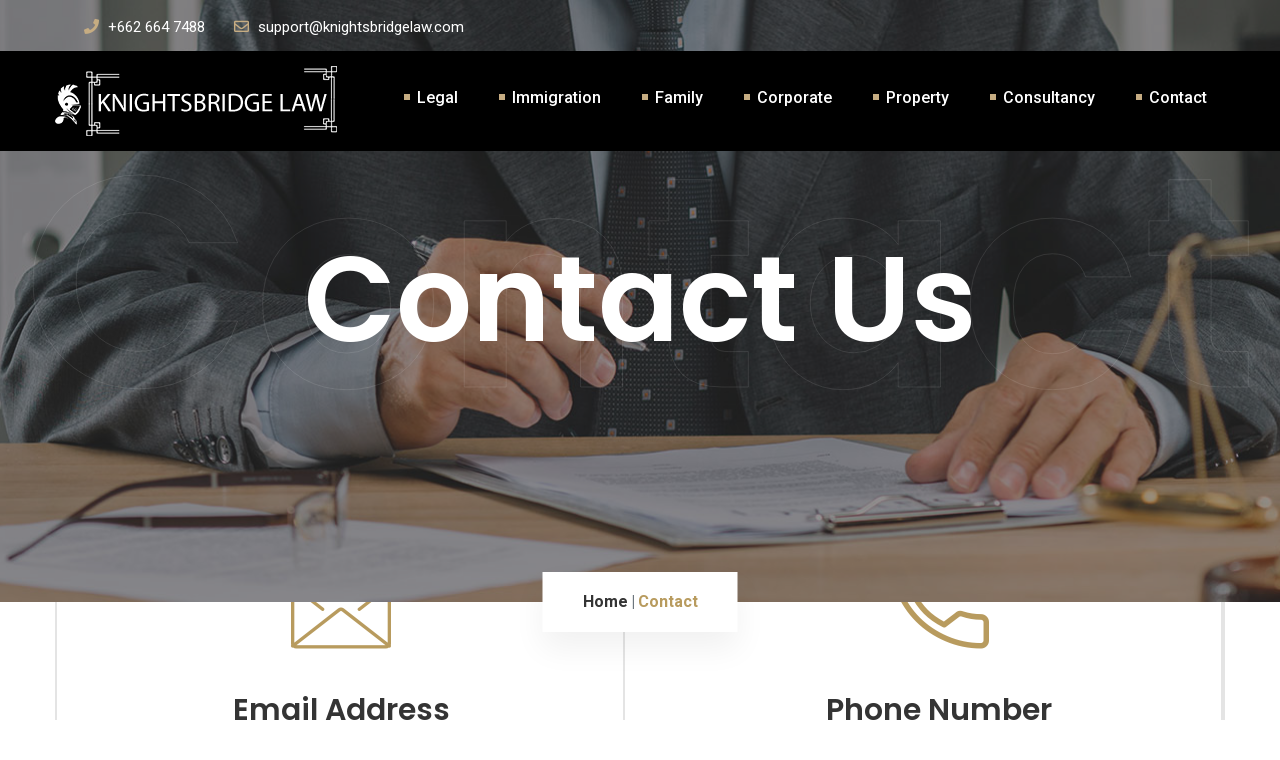

--- FILE ---
content_type: text/html; charset=UTF-8
request_url: https://www.knightsbridgelaw.com/contact.php
body_size: 4975
content:
<!DOCTYPE html>
<html lang="en">
<head>
	<meta charset="UTF-8">
	<title>Contact Us - Knightsbridge Law</title>
	<link rel="shortcut icon" href="assets/img/logo/ficon.png" type="image/x-icon">
	<meta name="author" content="themexriver">
	<meta name="description" content="Connect with Knightsbridgelaw in Bangkok, Thailand. Whether you have legal inquiries, need expert advice, or seek personalized solutions, our team is ready to assist you. Reach out to Knightsbridgelaw's experienced professionals via our Contact Us page. Your legal journey starts here. Contact us today for reliable and tailored legal services.">
	<meta name="keywords" content="adviser, advocate, attorney, barrister, business, consultant, counsel, finance, justice, law, law firm, lawyer, legal, solicitor">
	<!-- Mobile Specific Meta -->
	<meta name="viewport" content="width=device-width, initial-scale=1">
	<link rel="stylesheet" href="assets/css/owl.carousel.css">
	<link rel="stylesheet" href="assets/css/fontawesome-all.css">
	<link rel="stylesheet" href="assets/css/animate.css">
	<link rel="stylesheet" href="assets/css/home-icon-4.css">
	<link rel="stylesheet" href="assets/css/flaticon.css">
	<link rel="stylesheet" href="assets/css/bootstrap.min.css">
	<link rel="stylesheet" href="assets/css/video.min.css">
	<link rel="stylesheet" href="assets/css/odometer-theme-default.css">
	<link rel="stylesheet" href="assets/css/style.css">
	
<script language="javascript" type="fe671c07db36f40cc921df23-text/javascript">
function getselected()
{

var name = document.getElementById("name").value;
var email = document.getElementById("email").value;
var phone = document.getElementById("phone").value;
var comments = document.getElementById("comments").value;

if (window.XMLHttpRequest)
  {// code for IE7+, Firefox, Chrome, Opera, Safari
  xmlhttp=new XMLHttpRequest();
  }
else
  {// code for IE6, IE5
  xmlhttp=new ActiveXObject("Microsoft.XMLHTTP");
  }
xmlhttp.onreadystatechange=function()
  {
  if (xmlhttp.readyState==4 && xmlhttp.status==200)
    {
    document.getElementById("frmc").innerHTML=xmlhttp.responseText;
    //document.getElementById("frmc").style="display: none";
    }
  }
xmlhttp.open("GET","submit_do.php?name="+name+"&phone="+phone+"&email="+email+"&comments="+comments,true);
xmlhttp.send();
}
</script>

<script type="application/ld+json" class="schemantra">{
  "@context": "https://schema.org",
  "@type": "LegalService",
  "@id": "Knightsbridge Law",
  "actionableFeedbackPolicy": "https://www.knightsbridgelaw.com/",
  "address": "622, Emporium Tower The EM District Sukhumvit 24 Klongton Klongtoey Bangkok 10110 Thailand",
  "areaServed": "Thailand",
  "branchCode": "Head Office",
  "currenciesAccepted": "THB, USD",
  "description": "Discover excellence in legal representation with Knightsbridge Law, a distinguished boutique law firm in the heart of Bangkok, Thailand. From corporate law to immigration services, trust Knightsbridge Law to navigate the legal landscape with precision and dedication.",
  "email": "support@knightsbridgelaw.com",
  "paymentAccepted": "Bank Wire",
    "image": "https://knightsbridgelaw.com/cur/assets/img/home-4/logo/logo1.png",
  "telephone": "+6626647488",
  "logo": "https://knightsbridgelaw.com/cur/assets/img/home-4/logo/logo1.png",
  "latitude": "13.781190",
  "longitude": "100.598020",
  "map": "https://maps.app.goo.gl/fcDeRN3VLPYYSo4f8",
  "openingHours": "10:00 AM",
  "ownershipFundingInfo": "Private",
  "alternateName": "Knightsbrige Law",
  "hasMap": "Yes",
  "identifier": "https://maps.app.goo.gl/fcDeRN3VLPYYSo4f8",
  "knowsLanguage": "Thai, English",
  "name": "Knightsbridge Law"
}</script>

<meta property="og:locale" content="en_US" />
<meta property="og:type" content="website" />
<meta property="og:title" content="Knightsbridge Law - Bangkok, Thailand" />
<meta property="og:description" content="Discover excellence in legal representation with Knightsbridge Law, a distinguished law firm in the heart of Bangkok, Thailand." />
<meta property="og:url" content="https://www.knightsbridgelaw.com/" />
<meta property="og:site_name" content="Knightsbridge Law" />
<meta property="og:image" content="https://www.knightsbridgelaw.com/assets/img/social.jpg" />
<meta property="og:image:width" content="511" />
<meta property="og:image:height" content="252" />
<meta property="og:image:type" content="image/jpeg" />
<meta name="twitter:card" content="summary_large_image" />
<meta name="twitter:image" content="https://www.knightsbridgelaw.com/assets/img/social.jpg" />
</head>
<body>
	<div id="preloader"></div>
	<div class="up">
		<a href="#" class="scrollup text-center"><i class="fas fa-chevron-up"></i></a>
	</div>
<!-- Start of header section
	============================================= -->
	<header id="header_id" class="main_header header_style_four">
		<div class="header_top_content clearfix">
			<div class="container">
				<div class="header_top_text float-left">
					&nbsp;
				</div>
				<div class="header_top_contact float-left">
					<a href="tel:+6626647488"><i class="fas fa-phone"></i> +662 664 7488</a>

					<a href="/cdn-cgi/l/email-protection#e1929491918e9395a18a8f88868995928393888586848d8096cf828e8c"><i class="far fa-envelope"></i> <span class="__cf_email__" data-cfemail="62111712120d101622090c0b050a161100100b0605070e03154c010d0f">[email&#160;protected]</span></a>
				</div>
			</div>
		</div>
		<div class="header_main_menu_wrap clearfix">
			<div class="container">
				<div class="brand_logo float-left">
					<a href="index.php"><img src="assets/img/home-4/logo/logo1.png" alt="Knightsbridge Law"></a>
				</div>
				<div class="rx_menu_item">
					<nav class="rx_main_navigation ul-li">
						<ul>
							<li class="dropdown">
							    <a href="#">Legal</a>
            						<ul class="dropdown-menu clearfix">
            							<li><a href="legal.php">Legal Advisory</a></li>
            							<li><a href="litigation.php">Litigation</a></li>
            						</ul>
							</li>
							<li><a href="immigration.php">Immigration</a></li>
							<li><a href="family.php">Family</a></li>
							<li class="dropdown">
							    <a href="#">Corporate</a>
            						<ul class="dropdown-menu clearfix">
            							<li><a href="investor-relations.php">Investor Relations</a></li>
            							<li><a href="public-relations.php">Public Relations</a></li>
            							<li><a href="media-relations.php">Media Relations</a></li>
            							<li><a href="corporate-identity.php">Corporate Identity</a></li>
            							<li><a href="corporate-campaign.php">Corporate Campaign</a></li>
            							<li><a href="events.php">Events</a></li>
            							<li><a href="meetings-and-conferences.php">Meetings and Conferences</a></li>
            							<li><a href="press-conference.php">Press Conference</a></li>
            							<li><a href="celebrity-guest-speakers.php">Celebrity Guest Speakers</a></li>
            							<li><a href="celebrity-appearances.php">Celebrity Appearances</a></li>
            						</ul>
							</li>
							<li><a href="property.php">Property</a></li>
							<li><a href="consultancy.php">Consultancy</a></li>
							<li><a href="contact.php">Contact</a></li>
						</ul>
					</nav>
				</div>
				<!-- desktop menu -->
				<div class="rx-mobile_menu position-relative">
					<div class="rx-mobile_menu_button rx-open_mobile_menu">
						<i class="fas fa-bars"></i>
					</div>
					<div class="rx-mobile_menu_wrap">
						<div class="mobile_menu_overlay rx-open_mobile_menu"></div>
						<div class="rx-mobile_menu_content">
							<div class="rx-mobile_menu_close rx-open_mobile_menu">
								<i class="fas fa-times"></i>
							</div>
							<div class="m-brand-logo text-center">
								<a href=""><img src="assets/img/home-4/logo/logo1.png" alt=""></a>
							</div>
							<nav class="rx-mobile-main-navigation  clearfix ul-li">
								<ul id="m-main-nav" class="navbar-nav text-capitalize clearfix">
							<li class="dropdown">
							    <a href="#">Legal</a>
            						<ul class="dropdown-menu clearfix">
            							<li><a href="legal.php">Legal Advisory</a></li>
            							<li><a href="litigation.php">Litigation</a></li>
            						</ul>
							</li>		
							<li><a href="immigration.php">Immigration</a></li>
							<li><a href="family.php">Family</a></li>
							<li class="dropdown">
							    <a href="#">Corporate</a>
            						<ul class="dropdown-menu clearfix">
            							<li><a href="investor-relations.php">Investor Relations</a></li>
            							<li><a href="public-relations.php">Public Relations</a></li>
            							<li><a href="media-relations.php">Media Relations</a></li>
            							<li><a href="corporate-identity.php">Corporate Identity</a></li>
            							<li><a href="corporate-campaign.php">Corporate Campaign</a></li>
            							<li><a href="events.php">Events</a></li>
            							<li><a href="meetings-and-conferences.php">Meetings and Conferences</a></li>
            							<li><a href="press-conference.php">Press Conference</a></li>
            							<li><a href="celebrity-guest-speakers.php">Celebrity Guest Speakers</a></li>
            							<li><a href="celebrity-appearances.php">Celebrity Appearances</a></li>
            						</ul>
							</li>
							<li><a href="property.php">Property</a></li>
							<li><a href="consultancy.php">Consultancy</a></li>
							<li><a href="contact.php">Contact</a></li>
								</ul>
							</nav>
						</div>
					</div>
					<!-- /Mobile-Menu -->
				</div>
			</div>
		</div>
	</header>
<!-- End of header section
	============================================= -->
<!-- Start of breadcrumb section
	============================================= -->
	<section id="breadcrumb" class="breadcrumb_section relative-position" data-background="assets/img/background/brbg.jpg">
		<div class="background_overlay"></div>
		<div class="breadcrumb_watermark">Contact</div>
		<div class="container">
			<h2 class="breadcrumb_title">Contact Us</h2>
			<div class="breadcrumb_item ul-li">
				<ul class="breadcrumb">
					<li class="breadcrumb-item"><a href="#">Home</a></li>
					<li class="breadcrumb-item active">Contact</li>
				</ul>
			</div>
		</div>
	</section>
<!-- End of breadcrumb section
	============================================= -->
<!-- Start of Contact page section
	============================================= -->
	<section id="contact_page" class="contact_page_section">
		
		
		    		    
		   
		
		
		
		<div class="container">
			<div class="contactpage_details">
				<div class="row">
					<div class="col-lg-6 col-md-6">
						<div class="contact_d_icontext text-center">
							<div class="con_icon relative-position">
								<i class="flaticon-email"></i>
							</div>
							<div class="con_text headline">
								<h4>Email Address</h4>
								<span><a href="/cdn-cgi/l/email-protection#05767075756a7771456e6b6c626d717667776c6162606964722b666a68"><span class="__cf_email__" data-cfemail="582b2d2828372a2c183336313f302c2b3a2a313c3f3d34392f763b3735">[email&#160;protected]</span></a></span>
								<div class="con_bg">
									<i class="flaticon-email"></i>
								</div>
							</div>
						</div>
					</div>
					<div class="col-lg-6 col-md-6">
						<div class="contact_d_icontext text-center">
							<div class="con_icon relative-position">
								<i class="flaticon-call"></i>
							</div>
							<div class="con_text headline">
								<h4>Phone Number</h4>
								<span><a href="tel:+6626647488">+662 664 7488</a></span>
								<div class="con_bg">
									<i class="flaticon-call"></i>
								</div>
							</div>
						</div>
					</div>
					
				</div>
			</div>
		</div>
	</section>
<!-- End of Contact page section
	============================================= -->		
<!-- Start of contact section
	============================================= -->		
	<section id="rx-contact" class="rx-contact-section">
		<div class="background_parallax background_position relative-position" data-background="assets/img/home-4/c-bg.jpg">
			<div class="background_overlay"></div>
			<div class="container">
				<div class="rx-contact-content">
					<div class="row">
						<div class="col-lg-12">
							<div class="rx-contact-text">
								<div class="rx-contact-icon text-center">
									<i class="fas fa-phone"></i>
								</div>
								<div class="rx-contact-text-wrap headline ul-li-block">
									<h4>Consultation</h4>
									<ul>
									
										<li>
											<i class="fas fa-envelope"></i><a href="/cdn-cgi/l/email-protection#5e2d2b2e2e312c2a1e35303739362a2d3c2c373a393b323f29703d3133"><span class="__cf_email__" data-cfemail="8dfef8fdfde2fff9cde6e3e4eae5f9feefffe4e9eae8e1ecfaa3eee2e0">[email&#160;protected]</span></a>
										</li><li>
											<i class="fas fa-phone"></i><a href="tel:+6626647488">+662 664 7488</a>
										</li>
									</ul>
								</div>
							</div>
						</div>
					
					</div>
				</div>
			</div>
		</div>
	</section>
<!-- End of contact section
	============================================= -->

<!-- Start of Footer section
	============================================= -->
	<footer id="footer_area" class="footer_section relative-position footer_section_4">
		<div class="background_overlay"></div>
		<div class="container">
			<div class="footer_content">
				<div class="row">
					<div class="col-lg-4 col-md-12">
						<div class="footer_widget headline">
							<h3 class="widget_title">
								About Us
							</h3>
							<div class="widget_footer_text">
								Knightsbridge Law boasts over 20 years of consistent excellence, crafting highly effective legal solutions for both local and international clients. Our unwavering commitment lies in your success, with every action we take geared towards achieving it.
							</div>
							<div class="footer_app_btn">
								<a href="contact.php">Get An Appointment</a>
							</div>
						</div>
					</div>
					<div class="col-lg-4 col-md-12">
						<div class="footer_widget headline">
							<h3 class="widget_title">
								Practice Area
							</h3>
							<div class="practice_list ul-li-block clearfix">
								<ul>
									<li><a href="family.php">Family Matters</a></li>
									<li><a href="arbitration-and-adr.php">Arbitration &amp; ADR</a></li>
									<li><a href="accounting-and-finance.php">Accounting &amp; Finance</a></li>
									<li><a href="life-insurance.php">Life Insurance</a></li>
									<li><a href="finance-and-investment.php">Finance &amp; Investment</a></li>
									<li><a href="business-merger.php">Business Merger</a></li>
									<li><a href="criminal-prosecution.php">Criminal Prosecution</a></li>
									<li><a href="property.php">Land &amp; Property</a></li>
									<li><a href="fraud-matters.php">Fraud Matters</a></li>
									<li><a href="auditing.php">Auditing Problem</a></li>
									<li><a href="high-court-matters.php">High Court Matters</a></li>
									<li><a href="mediator.php">Mediator</a></li>
									<li><a href="customs-clearance.php">Customs Clearance</a></li>
								</ul>
							</div>
						</div>
					</div>
					<div class="col-lg-4 col-md-12">
						<div class="footer_widget headline">
							<h3 class="widget_title">
								News Feeds
							</h3>
							<div class="latest-blog-widget">
								<div class="blog-img-content">
									<div class="blog-img">
										<img src="assets/img/home-4/blog/bt1.jpg" alt="">
									</div>
									<div class="blog-text headline">
										<span class="blog-meta"><i class="fas fa-calendar-alt"></i> September 25, 2023</span>
										<h4> <a href="https://www.livetradingnews.com/tesla-google-and-microsoft-to-invest-5-billion-in-thailand-222187.html" target="_blank">Tesla, Google, and Microsoft to Invest $5 Billion in Thailand</a></h4>
									</div>
								</div>
								<!-- /blog post -->
								<div class="blog-img-content">
									<div class="blog-img">
										<img src="assets/img/home-4/blog/bt2.jpg" alt="">
									</div>
									<div class="blog-text headline">
										<span class="blog-meta"><i class="fas fa-calendar-alt"></i> December 14, 2023</span>
										<h4> <a href="https://www.livetradingnews.com/moving-to-thailand-223749.html" target="_blank">Moving to Thailand</a></h4>
									</div>
								</div>
								<!-- /blog post -->
								<div class="blog-img-content">
									<div class="blog-img">
										<img src="assets/img/home-4/blog/bt3.jpg" alt="">
									</div>
									<div class="blog-text headline">
										<span class="blog-meta"><i class="fas fa-calendar-alt"></i> January 17, 2024</span>
										<h4> <a href="https://www.livetradingnews.com/relocating-your-business-to-thailand-with-knightsbridge-law-224276.html" target="_blank">Relocating Your Business to Thailand with Knightsbridge Law</a></h4>
									</div>
								</div>
								<!-- /blog post -->
								<div class="blog-img-content">
									<div class="blog-img">
										<img src="assets/img/home-4/blog/bt4.jpg" alt="">
									</div>
									<div class="blog-text headline">
										<span class="blog-meta"><i class="fas fa-calendar-alt"></i> February 6, 2024</span>
										<h4> <a href="https://www.livetradingnews.com/china-thailand-visa-free-travel-a-win-win-for-tourism-and-trade-224627.html" target="_blank">China Thailand Visa-Free Travel: A Win-Win for Tourism and Trade</a></h4>
									</div>
								</div>
								<!-- /blog post -->
							</div>
						</div>
					</div>
				</div>
			</div>
		</div>
	</footer>	
	<div class="footer_copyright">
		<div class="container">
			<div class="footer_copyright_content">
				<div class="row">
					<div class="col-lg-4 col-md-12">
						<div class="footer_logo text-center">
							<a href="index.php"><img src="assets/img/home-4/logo/flogo-1.png" alt=""></a>
						</div>
					</div>
					<div class="col-lg-4 col-md-12">
						&nbsp;
					</div>
					<div class="col-lg-4 col-md-12">
						<div class="copyright_text text-right">
							Copyright By @ <a href="">Knightsbridge Law</a> - 2005 - 2024
						</div>
					</div>
				</div>
			</div>
		</div>
	</div>
<!-- End of Footer section ============================================= -->
	<!-- For Js Library -->
	<script data-cfasync="false" src="/cdn-cgi/scripts/5c5dd728/cloudflare-static/email-decode.min.js"></script><script src="assets/js/jquery.min.js" type="fe671c07db36f40cc921df23-text/javascript"></script>
	<script src="assets/js/bootstrap.min.js" type="fe671c07db36f40cc921df23-text/javascript"></script>
	<script src="assets/js/popper.min.js" type="fe671c07db36f40cc921df23-text/javascript"></script>
	<script src="assets/js/owl.carousel.min.js" type="fe671c07db36f40cc921df23-text/javascript"></script>
	<script src="assets/js/jarallax.js" type="fe671c07db36f40cc921df23-text/javascript"></script>
	<script src="assets/js/jquery.magnific-popup.min.js" type="fe671c07db36f40cc921df23-text/javascript"></script>
	<script src="assets/js/appear.js" type="fe671c07db36f40cc921df23-text/javascript"></script>
	<script src="assets/js/wow.min.js" type="fe671c07db36f40cc921df23-text/javascript"></script>
	<script src="assets/js/circle-progress.js" type="fe671c07db36f40cc921df23-text/javascript"></script>
	<script src="assets/js/parallax-scroll.js" type="fe671c07db36f40cc921df23-text/javascript"></script>
	<script src="assets/js/jquery.counterup.min.js" type="fe671c07db36f40cc921df23-text/javascript"></script>
	<script src="assets/js/waypoints.min.js" type="fe671c07db36f40cc921df23-text/javascript"></script>
	<script src="assets/js/tilt.jquery.min.js" type="fe671c07db36f40cc921df23-text/javascript"></script>
	<script src="assets/js/odometer.js" type="fe671c07db36f40cc921df23-text/javascript"></script>
	<script src="assets/js/home-4.js" type="fe671c07db36f40cc921df23-text/javascript"></script>
<script src="/cdn-cgi/scripts/7d0fa10a/cloudflare-static/rocket-loader.min.js" data-cf-settings="fe671c07db36f40cc921df23-|49" defer></script><script defer src="https://static.cloudflareinsights.com/beacon.min.js/vcd15cbe7772f49c399c6a5babf22c1241717689176015" integrity="sha512-ZpsOmlRQV6y907TI0dKBHq9Md29nnaEIPlkf84rnaERnq6zvWvPUqr2ft8M1aS28oN72PdrCzSjY4U6VaAw1EQ==" data-cf-beacon='{"version":"2024.11.0","token":"f7cfa78d119a4238a0153b2ae67779d7","r":1,"server_timing":{"name":{"cfCacheStatus":true,"cfEdge":true,"cfExtPri":true,"cfL4":true,"cfOrigin":true,"cfSpeedBrain":true},"location_startswith":null}}' crossorigin="anonymous"></script>
</body>
</html>

--- FILE ---
content_type: text/css
request_url: https://www.knightsbridgelaw.com/assets/css/home-icon-4.css
body_size: 63
content:
  /*
    Flaticon icon font: Flaticon
    Creation date: 28/03/2020 06:24
    */

    @font-face {
      font-family: "Flaticon";
      src: url("../fonts/home-4/Flaticon.html");
      src: url("../fonts/home-4/Flaticond41d.html?#iefix") format("embedded-opentype"),
      url("../fonts/home-4/Flaticon.woff2") format("woff2"),
      url("../fonts/home-4/Flaticon.woff") format("woff"),
      url("../fonts/home-4/Flaticon.ttf") format("truetype"),
      url("../fonts/home-4/Flaticon.svg#Flaticon") format("svg");
      font-weight: normal;
      font-style: normal;
    }

    @media screen and (-webkit-min-device-pixel-ratio:0) {
      @font-face {
        font-family: "Flaticon";
        src: url("../fonts/home-4/Flaticon.svg#Flaticon") format("svg");
      }
    }

    [class^="flaticon-"]:before, [class*=" flaticon-"]:before,
    [class^="flaticon-"]:after, [class*=" flaticon-"]:after {   
      font-family: Flaticon;
      line-height: 1;
      font-style: normal;
    }

    .flaticon-justice:before { content: "\f100"; }
    .flaticon-court:before { content: "\f101"; }
    .flaticon-gavel:before { content: "\f102"; }
    .flaticon-award:before { content: "\f103"; }
    .flaticon-family:before { content: "\f104"; }
    .flaticon-criminal:before { content: "\f105"; }
    .flaticon-cyber-security:before { content: "\f106"; }
    .flaticon-crossed-arrows:before { content: "\f107"; }
    .flaticon-phone-call:before { content: "\f108"; }

--- FILE ---
content_type: text/css
request_url: https://www.knightsbridgelaw.com/assets/css/flaticon.css
body_size: 190
content:
  /*
    Flaticon icon font: Flaticon
    Creation date: 28/03/2020 06:24
    */

    @font-face {
      font-family: "Flaticon";
      src: url("../fonts/Flaticon.html");
      src: url("../fonts/Flaticond41d.html?#iefix") format("embedded-opentype"),
      url("../fonts/Flaticon.woff2") format("woff2"),
      url("../fonts/Flaticon.woff") format("woff"),
      url("../fonts/Flaticon.ttf") format("truetype"),
      url("../fonts/Flaticon.svg#Flaticon") format("svg");
      font-weight: normal;
      font-style: normal;
    }

    @media screen and (-webkit-min-device-pixel-ratio:0) {
      @font-face {
        font-family: "Flaticon";
        src: url("../fonts/Flaticon.svg#Flaticon") format("svg");
      }
    }

    [class^="flaticon-"]:before, [class*=" flaticon-"]:before,
    [class^="flaticon-"]:after, [class*=" flaticon-"]:after {   
      font-family: Flaticon;
      line-height: 1;
      font-style: normal;
    }

    .flaticon-employee:before { content: "\f100"; }
    .flaticon-save-money:before { content: "\f101"; }
    .flaticon-quote:before { content: "\f102"; }
    .flaticon-bargain:before { content: "\f103"; }
    .flaticon-schedule:before { content: "\f104"; }
    .flaticon-mace:before { content: "\f105"; }
    .flaticon-crutch:before { content: "\f106"; }
    .flaticon-jail:before { content: "\f107"; }
    .flaticon-teamwork:before { content: "\f108"; }
    .flaticon-worldwide:before { content: "\f109"; }
    .flaticon-quotation:before { content: "\f10a"; }
    .flaticon-smartphone:before { content: "\f10b"; }
    .flaticon-email:before { content: "\f10c"; }
    .flaticon-shout:before { content: "\f10d"; }
    .flaticon-call:before { content: "\f10e"; }
    .flaticon-bidding:before { content: "\f10f"; }
    .flaticon-balance:before { content: "\f110"; }
    .flaticon-budget:before { content: "\f111"; }
    .flaticon-crime-scene:before { content: "\f112"; }
    .flaticon-autonomous-car:before { content: "\f113"; }
    .flaticon-lotus:before { content: "\f114"; }
    .flaticon-search:before { content: "\f115"; }
    .flaticon-knife:before { content: "\f116"; }
    .flaticon-courthouse:before { content: "\f117"; }

--- FILE ---
content_type: text/css
request_url: https://www.knightsbridgelaw.com/assets/css/style.css
body_size: 35081
content:
@charset "UTF-8";
/*----------------------------------------------------
@File: Default Styles
@Author:  themexriver
@URL: https://themexriver.com/

This file contains the styling for the actual theme, this
is the file you need to edit to change the look of the
theme.
---------------------------------------------------- */
/*=====================================================================
@Template Name: NioBis - Corporate Business HTML Template
@Author: themexriver

CSS Table of content:-

1. Global Area 
2. Header Section
3. Slider Section
4. Call To action
5. About Section
6. Service Section
7. Why choose section
8. Portfolio Section
9. Achivement Section
10. Team Section
11. Testimonial Section
12. Client Section
13. Blog Section
14. Case  section
15. Feature Section
16. How Work section
17. Newslatter Section
18. Video Area Section
19. Pricing Section
20. Contact Sectionn
21. Breadcrumb Section
22. FAQ Section
23. Footer Section
24. Mobile Menu area
25. Responsive Css
=====================================================================*/
/*=========
Font load
===========*/
@import url("https://fonts.googleapis.com/css?family=Poppins:400,600,700|Roboto:100,300,400,500,700&amp;display=swap");
/*=========
Color Code
===========*/
@import url("https://fonts.googleapis.com/css?family=Poppins:400,600,700|Roboto:100,300,400,500,700&amp;display=swap");
@-webkit-keyframes fadeInDown {
  from {
    opacity: 0;
    -webkit-transform: translate3d(0, -100%, 0);
    transform: translate3d(0, -100%, 0);
  }
  to {
    opacity: 1;
    -webkit-transform: translate3d(0, 0, 0);
    transform: translate3d(0, 0, 0);
  }
}
@keyframes fadeInDown {
  from {
    opacity: 0;
    -webkit-transform: translate3d(0, -100%, 0);
    transform: translate3d(0, -100%, 0);
  }
  to {
    opacity: 1;
    -webkit-transform: translate3d(0, 0, 0);
    transform: translate3d(0, 0, 0);
  }
}
#blod_slide .owl-nav, .news_post_item .video_play_btn, .team_link .social_link a, .service_slider .owl-nav, .about_section_two .about_left_content .about_progress, .slider_style_two .owl-nav {
  left: 0;
  right: 0;
  top: 50%;
  position: absolute;
  -webkit-transform: translateY(-50%);
      -ms-transform: translateY(-50%);
          transform: translateY(-50%);
}

.m_get_quote a, .pricing_plan_content .pricing_text .pricing_btn, .how_work_content .work_btn, .case_title_text .case_study_btn, .subscribe_content .subscribe_form .sub-button button, .team_feature_section .team_feature_content .team_feature_btn, .choose_form_area .sub-button button, .service_details_content .download_cv_btn, .about_call_action_section .about_cta_content .about_cta_btn, .about_service_section .about_service_box .abt_service_text .subs_form .nws-button button, .about_page_section .about_btn, .header_style_theree .qoute_btn, .header_style_two .qoute_btn, .faq_form_section .faq_form_area .sub-button button, .estimate_form .sub-button button, .team_growth .growth_btn li, .servicepage_btn li, .call_action_two .call_action_btn li, .slider_style_three .slider_contect_box .slider_btn li, .slider_style_two .slider_contect_box .slider_btn li {
  border: none;
  font-weight: 700;
  letter-spacing: 3px;
  text-transform: uppercase;
  background-color: transparent;
}

.how_work_btn, .portfolio_slide .owl-nav .owl-next,
.portfolio_slide .owl-nav .owl-prev, .service_slider .owl-nav .owl-next,
.service_slider .owl-nav .owl-prev {
  width: 60px;
  height: 60px;
  line-height: 60px;
  display: inline-block;
  text-align: center;
  -webkit-transition: 0.3s all ease-in-out;
  -o-transition: 0.3s all ease-in-out;
  transition: 0.3s all ease-in-out;
}
.how_work_btn:hover, .portfolio_slide .owl-nav .owl-next:hover,
.portfolio_slide .owl-nav .owl-prev:hover, .service_slider .owl-nav .owl-next:hover,
.service_slider .owl-nav .owl-prev:hover {
  color: #fff;
  background-color: #b89b5e;
}

.footer_section .footer_app_btn a, .rex_video_section .video_play_area span, .case_details_quoute .testi_text .designation, .blog_img_text .blog_meta .author_meta .post_date, .testimonial_style_three .testimonial_slide_item_three .testi_text span, .testimonial_style_three .testimonial_tag, .testimonial_two_Section .testimonial_item_content .testimonial_meta span, .testimonial_content .testimonial_imgname .testi_text span,
.subscribe_content .testimonial_imgname .testi_text span, .team_details_section .team_profile .team_name_designation .team_degi, .team_page_member .team_name_designation .team_degi, .team_img_text .team_text_details span, .practice_details_section .site_sidebar .single_widget .widget_title, .service_details_content .next_prev_post span, .about_service_section .about_service_box .abt_service_text span, .slider_style_three .slider_contect_box .slider_text p, .slider_style_two .slider_contect_box .slider_text p {
  font-size: 14px;
  font-weight: 700;
  color: #b89b5e;
  letter-spacing: 3px;
  text-transform: uppercase;
}

.footer_section_2 .background_waterprint h2, .footer_section .latest-blog-widget .blog-text h4, .breadcrumb_section .breadcrumb_title, .contact_d_icontext .con_text h4, .rex_video_section .video_play_area .video_text h4, .how_work_text h4, .how_work_img_serial .how_work_serial, .feature_section .revenue_ammount, .case_details_quoute .testi_text h3, .blog_comment_box .comment_content h4, .blog_comment_box h3, .blog_details_extra_text .postby_author h3, .blog_details_extra_text .related_postview .postitem_text h3, .blog_details_extra_text .related_postview h3, .blog_details_extra_text .next_prev_post a h3, .blog_details_extra_text .share_tag h3, .blog_details_text h4, .blog_details_text h3, .blog_details_text h2, .single_widget .latest-blog-widget .blog-text h3, .about_widget .ab_widget_text h3, .news_post_item .news_text_area h3, .blog_img_text .blog_meta .author_meta .author_name, .blog_img_text .blog_text h3, .testimonial_style_three .testimonial_slide_item_three .testi_text h3, .testimonial_two_Section .testimonial_item_content .testimonial_meta h4, .testimonial_content .testimonial_imgname .testi_text h3,
.subscribe_content .testimonial_imgname .testi_text h3, .team_img_text .team_text_details h3, .portfolio_img_text .portfolio_text h3, .why_choose_section .why_choose_left .choose_text h3, .practice_details_section .site_sidebar .single_widget .attorney_widget .attorney_img_text .attorney_text h4, .service_details_content .next_prev_post h4, .service_style_two .service_icon_text .service_text h3, .service_content_two .service_text_two h3, .service_text .service_content h3, .app_download_section .app_download_content .app_btn li, .about_practice_icontext .about_practice_text h4, .about_service_section .about_service_box .abt_service_text h4, .call_action_list .call_action_text h3, .side_inner_content .side_contact .social_widget h3, .widget_title, .slider_style_three .slider_contect_box .slider_text h1, .slider_style_two .slider_contect_box .slider_text h1 {
  font-size: 24px;
  font-weight: 600;
  font-family: "Poppins";
}

.comment_formfield .quote_form .contact-info .icon-bg, .subscribe_content .subscribe_form .sub-button .icon-bg, .subscribe_content .subscribe_form .contact-info .icon-bg, .choose_form_area .contact-info .icon-bg {
  top: 30px;
  right: 30px;
  color: #b89b5e;
  position: absolute;
}
.comment_formfield .quote_form .contact-info .icon-bg i, .subscribe_content .subscribe_form .sub-button .icon-bg i, .subscribe_content .subscribe_form .contact-info .icon-bg i, .choose_form_area .contact-info .icon-bg i {
  font-size: 18px;
}

.widget_title span, .section_title_area p .title_shape_left, .slider_style_three .slider_contect_box .slider_text p .title_shape_left, .slider_style_two .slider_contect_box .slider_text p .title_shape_left {
  position: relative;
}
.widget_title span:before, .section_title_area p .title_shape_left:before, .slider_style_three .slider_contect_box .slider_text p .title_shape_left:before, .slider_style_two .slider_contect_box .slider_text p .title_shape_left:before, .widget_title span:after, .section_title_area p .title_shape_left:after, .slider_style_three .slider_contect_box .slider_text p .title_shape_left:after, .slider_style_two .slider_contect_box .slider_text p .title_shape_left:after {
  content: "";
  position: absolute;
  background-color: #b89b5e;
}
.widget_title span:before, .section_title_area p .title_shape_left:before, .slider_style_three .slider_contect_box .slider_text p .title_shape_left:before, .slider_style_two .slider_contect_box .slider_text p .title_shape_left:before {
  top: 8px;
  height: 2px;
  width: 20px;
  left: -40px;
}
.widget_title span:after, .section_title_area p .title_shape_left:after, .slider_style_three .slider_contect_box .slider_text p .title_shape_left:after, .slider_style_two .slider_contect_box .slider_text p .title_shape_left:after {
  top: 3px;
  width: 4px;
  left: -40px;
  height: 12px;
}

.section_title_area p .title_shape_right {
  position: relative;
}
.section_title_area p .title_shape_right:before, .section_title_area p .title_shape_right:after {
  content: "";
  position: absolute;
  background-color: #b89b5e;
}
.section_title_area p .title_shape_right:before {
  top: 8px;
  height: 2px;
  width: 20px;
  right: -38px;
}
.section_title_area p .title_shape_right:after {
  top: 3px;
  width: 4px;
  right: -40px;
  height: 12px;
}

.team_growth .growth_btn li, .servicepage_btn li, .call_action_two .call_action_btn li, .slider_style_three .slider_contect_box .slider_btn li, .slider_style_two .slider_contect_box .slider_btn li {
  margin: 0px 10px;
  text-transform: uppercase;
}
.team_growth .growth_btn li a, .servicepage_btn li a, .call_action_two .call_action_btn li a, .slider_style_three .slider_contect_box .slider_btn li a, .slider_style_two .slider_contect_box .slider_btn li a {
  padding: 18px 38px;
}
.team_growth .growth_btn li:nth-child(1), .servicepage_btn li:nth-child(1), .call_action_two .call_action_btn li:nth-child(1), .slider_style_three .slider_contect_box .slider_btn li:nth-child(1), .slider_style_two .slider_contect_box .slider_btn li:nth-child(1) {
  color: #fff;
  background-color: #b89b5e;
}
.team_growth .growth_btn li:nth-child(2), .servicepage_btn li:nth-child(2), .call_action_two .call_action_btn li:nth-child(2), .slider_style_three .slider_contect_box .slider_btn li:nth-child(2), .slider_style_two .slider_contect_box .slider_btn li:nth-child(2) {
  background-color: #fff;
  border: 2px solid #eaeaea;
}
.team_growth .growth_btn li:nth-child(2):hover, .servicepage_btn li:nth-child(2):hover, .call_action_two .call_action_btn li:nth-child(2):hover, .slider_style_three .slider_contect_box .slider_btn li:nth-child(2):hover, .slider_style_two .slider_contect_box .slider_btn li:nth-child(2):hover {
  color: #fff;
}
.team_growth .growth_btn li:nth-child(2):hover:after, .servicepage_btn li:nth-child(2):hover:after, .call_action_two .call_action_btn li:nth-child(2):hover:after, .slider_style_three .slider_contect_box .slider_btn li:nth-child(2):hover:after, .slider_style_two .slider_contect_box .slider_btn li:nth-child(2):hover:after {
  background-color: #b89b5e;
}

.slider_style_two .owl-nav .owl-prev,
.slider_style_two .owl-nav .owl-next, .slider_style_one .owl-nav .owl-prev,
.slider_style_one .owl-nav .owl-next {
  width: 60px;
  color: #fff;
  height: 60px;
  position: relative;
  text-align: center;
  line-height: 60px;
  border: 3px solid #37373b;
  -webkit-transition: 0.3s all ease-in-out;
  -o-transition: 0.3s all ease-in-out;
  transition: 0.3s all ease-in-out;
}
.slider_style_two .owl-nav .owl-prev:hover,
.slider_style_two .owl-nav .owl-next:hover, .slider_style_one .owl-nav .owl-prev:hover,
.slider_style_one .owl-nav .owl-next:hover {
  background-color: #b89b5e;
  border: 3px solid #b89b5e;
}

.rex_video_section .about_progress .progress_area, .about_section_two .about_left_content .progress_area, .about_right_content .about_progress .progress_area {
  position: relative;
  margin-right: 20px;
}
.rex_video_section .about_progress .progress_area strong, .about_section_two .about_left_content .progress_area strong, .about_right_content .about_progress .progress_area strong {
  left: 0;
  right: 0;
  color: #343434;
  font-size: 24px;
  font-weight: 700;
  line-height: 75px;
  position: absolute;
  text-align: center;
}
.rex_video_section .about_progress .progress_area span, .about_section_two .about_left_content .progress_area span, .about_right_content .about_progress .progress_area span {
  font-size: 16px;
}

.header_style_theree .call_to_quote, .header_style_two .call_to_quote {
  padding: 13px 0px 12px 0px;
  float: right;
  width: 305px;
  position: static;
  background-color: transparent;
}
.header_style_theree .call_to_quote:before, .header_style_two .call_to_quote:before {
  display: none;
}
.header_style_theree .call_to_quote span, .header_style_two .call_to_quote span {
  color: #343434;
}
.header_style_theree .call_to_quote .call_number, .header_style_two .call_to_quote .call_number {
  color: #b89b5e;
}
.header_style_theree .call_to_quote .call_icon i, .header_style_two .call_to_quote .call_icon i {
  color: #b89b5e;
}

.slider_style_three .slider_contect_box, .slider_style_two .slider_contect_box {
  max-width: 580px;
  padding: 215px 0px 180px 0px;
}
.slider_style_three .slider_contect_box .slider_text h1, .slider_style_two .slider_contect_box .slider_text h1 {
  font-size: 80px;
  padding: 18px 0px;
  line-height: 1.25;
  opacity: 0;
  -webkit-transform: translateY(100px);
      -ms-transform: translateY(100px);
          transform: translateY(100px);
}
.slider_style_three .slider_contect_box .slider_text p, .slider_style_two .slider_contect_box .slider_text p {
  font-size: 16px;
  padding-left: 40px;
  opacity: 0;
  -webkit-transform: translateY(-80px);
      -ms-transform: translateY(-80px);
          transform: translateY(-80px);
}
.slider_style_three .slider_contect_box .slider_btn, .slider_style_two .slider_contect_box .slider_btn {
  opacity: 0;
  -webkit-transform: translateY(30px);
      -ms-transform: translateY(30px);
          transform: translateY(30px);
}
.slider_style_three .slider_contect_box .slider_btn li a, .slider_style_two .slider_contect_box .slider_btn li a {
  font-size: 14px;
}

.rex_video_section .about_progress, .about_right_content .about_progress {
  width: 100%;
  bottom: 50px;
  max-width: 350px;
  padding: 20px 20px 15px;
  position: absolute;
  background-color: #fff;
  -webkit-box-shadow: 0px 16px 32px 0px rgba(0, 0, 0, 0.1);
          box-shadow: 0px 16px 32px 0px rgba(0, 0, 0, 0.1);
}

.rex_video_section .about_progress .progress_text, .about_right_content .progress_text {
  padding-top: 10px;
}
.rex_video_section .about_progress .progress_text h3, .about_right_content .progress_text h3 {
  font-size: 24px;
  font-weight: 600;
  padding-bottom: 5px;
}

.testimonial_style_three .testimonial_slide_item_three .t-icon-bg, .testimonial_content .testimonial_text .t-icon-bg,
.subscribe_content .testimonial_text .t-icon-bg {
  top: 0;
  right: 20px;
  z-index: -1;
  position: absolute;
}
.testimonial_style_three .testimonial_slide_item_three .t-icon-bg i, .testimonial_content .testimonial_text .t-icon-bg i,
.subscribe_content .testimonial_text .t-icon-bg i {
  color: #a58b54;
  font-size: 180px;
}

.testimonial_style_three .owl-dots, .testimonial_slide_area .owl-dots {
  position: absolute;
  top: 60%;
  right: 50px;
}
.testimonial_style_three .owl-dots .owl-dot, .testimonial_slide_area .owl-dots .owl-dot {
  width: 8px;
  height: 8px;
  margin: 0 5px;
  border-radius: 100%;
  display: inline-block;
  background-color: #c6af7e;
}
.testimonial_style_three .owl-dots .owl-dot.active, .testimonial_slide_area .owl-dots .owl-dot.active {
  background-color: #fff;
}

.m_get_quote a, .pricing_plan_content .pricing_text .pricing_btn a, .newslatter_content .newslatter-form .nws-button button, .how_work_content .work_btn a, .comment_formfield .quote_form .sub-button button, .team_feature_section .team_feature_content .team_feature_btn a, .choose_form_area .sub-button button, .service_details_content .download_cv_btn, .about_call_action_section .about_cta_content .about_cta_btn a, .about_page_section .about_btn a, .header_style_theree .qoute_btn a, .header_style_two .qoute_btn, .faq_form_section .faq_form_area .sub-button button, .estimate_form .sub-button button, .team_growth .growth_btn li, .servicepage_btn li, .call_action_two .call_action_btn li, .slider_style_three .slider_contect_box .slider_btn li, .slider_style_two .slider_contect_box .slider_btn li {
  z-index: 1;
  position: relative;
}
.m_get_quote a:after, .pricing_plan_content .pricing_text .pricing_btn a:after, .newslatter_content .newslatter-form .nws-button button:after, .how_work_content .work_btn a:after, .comment_formfield .quote_form .sub-button button:after, .team_feature_section .team_feature_content .team_feature_btn a:after, .choose_form_area .sub-button button:after, .service_details_content .download_cv_btn:after, .about_call_action_section .about_cta_content .about_cta_btn a:after, .about_page_section .about_btn a:after, .header_style_theree .qoute_btn a:after, .header_style_two .qoute_btn:after, .faq_form_section .faq_form_area .sub-button button:after, .estimate_form .sub-button button:after, .team_growth .growth_btn li:after, .servicepage_btn li:after, .call_action_two .call_action_btn li:after, .slider_style_three .slider_contect_box .slider_btn li:after, .slider_style_two .slider_contect_box .slider_btn li:after {
  content: "";
  position: absolute;
  background-color: #343434;
  height: 0%;
  width: 100%;
  top: 0;
  bottom: auto;
  left: 0;
  -webkit-transition: 0.3s all ease-in-out;
  -o-transition: 0.3s all ease-in-out;
  transition: 0.3s all ease-in-out;
  z-index: -1;
}
.m_get_quote a:hover:after, .pricing_plan_content .pricing_text .pricing_btn a:hover:after, .newslatter_content .newslatter-form .nws-button button:hover:after, .how_work_content .work_btn a:hover:after, .comment_formfield .quote_form .sub-button button:hover:after, .team_feature_section .team_feature_content .team_feature_btn a:hover:after, .choose_form_area .sub-button button:hover:after, .service_details_content .download_cv_btn:hover:after, .about_call_action_section .about_cta_content .about_cta_btn a:hover:after, .about_page_section .about_btn a:hover:after, .header_style_theree .qoute_btn a:hover:after, .header_style_two .qoute_btn:hover:after, .faq_form_section .faq_form_area .sub-button button:hover:after, .estimate_form .sub-button button:hover:after, .team_growth .growth_btn li:hover:after, .servicepage_btn li:hover:after, .call_action_two .call_action_btn li:hover:after, .slider_style_three .slider_contect_box .slider_btn li:hover:after, .slider_style_two .slider_contect_box .slider_btn li:hover:after {
  top: auto;
  bottom: 0;
  height: 100%;
}

.breadcrumb_section .breadcrumb_watermark, .slider_style_three .slider_priview .water_print {
  top: 100px;
  left: 40%;
  z-index: -1;
  font-size: 300px;
  font-weight: 600;
  position: absolute;
  font-family: "Poppins";
  -webkit-transform: translateX(-40%);
      -ms-transform: translateX(-40%);
          transform: translateX(-40%);
  -webkit-text-fill-color: transparent;
  -webkit-text-stroke-width: 1px;
  -webkit-text-stroke-color: #f7f3ea;
}

.case_study_button .nav-link.active:before, .blog_img_text .blog_img:before, .about_service_section .about_service_box:after, .about_service_section .about_service_box:before {
  position: absolute;
  top: 0;
  left: 0;
  width: 100%;
  opacity: 1;
  content: "";
  z-index: 1;
  height: 100%;
  -webkit-transform: translate3d(0, 0, 0);
          transform: translate3d(0, 0, 0);
  -webkit-transition: opacity 0.35s, -webkit-transform 0.35s;
  transition: opacity 0.35s, -webkit-transform 0.35s;
  -o-transition: opacity 0.35s, transform 0.35s;
  transition: opacity 0.35s, transform 0.35s;
  transition: opacity 0.35s, transform 0.35s, -webkit-transform 0.35s;
  background-image: -webkit-gradient(linear, left top, left bottom, from(rgba(52, 52, 52, 0)), to(rgba(52, 52, 52, 0.90196)));
  background-image: -o-linear-gradient(top, rgba(52, 52, 52, 0), rgba(52, 52, 52, 0.90196));
  background-image: linear-gradient(to bottom, rgba(52, 52, 52, 0), rgba(52, 52, 52, 0.90196));
}

.faq_section .faq_topic .nav-tabs, .price_tab_button .nav-tabs {
  border: none;
}
.faq_section .faq_topic .nav-tabs .nav-item.show .nav-link, .price_tab_button .nav-tabs .nav-item.show .nav-link,
.faq_section .faq_topic .nav-tabs .nav-link.active,
.price_tab_button .nav-tabs .nav-link.active {
  background-color: transparent;
  border: none;
  padding: 0;
}
.faq_section .faq_topic .nav-tabs .nav-link:focus, .price_tab_button .nav-tabs .nav-link:focus,
.faq_section .faq_topic .nav-tabs .nav-link:hover,
.price_tab_button .nav-tabs .nav-link:hover {
  border: none;
}
.faq_section .faq_topic .nav-tabs .nav-link, .price_tab_button .nav-tabs .nav-link {
  border: none;
  border-radius: 0;
}
.faq_section .faq_topic .nav-link, .price_tab_button .nav-link {
  padding: 0;
}

.skill_feature .skill_progress .single_experties, .team_skill_progress .skill_progress .single_experties {
  margin-bottom: 30px;
}
.skill_feature .skill_progress .progress_text, .team_skill_progress .skill_progress .progress_text {
  width: 100%;
  margin-bottom: 10px;
  display: inline-block;
}
.skill_feature .skill_progress .skill-title, .team_skill_progress .skill_progress .skill-title {
  color: #fff;
  font-weight: 700;
  letter-spacing: 3px;
}
.skill_feature .skill_progress .skill-percent, .team_skill_progress .skill_progress .skill-percent {
  font-weight: 700;
  color: #b89b5e;
}
.skill_feature .skill_progress .progress, .team_skill_progress .skill_progress .progress {
  width: 100%;
  height: 3px;
  border-radius: 0;
  overflow: visible;
  background-color: #606060;
}
.skill_feature .skill_progress .progress .progress-bar, .team_skill_progress .skill_progress .progress .progress-bar {
  height: 10px;
  top: -7px;
  position: relative;
  background-color: #b89b5e;
}

.faq_form_section .faq_form_area .contact-info, .estimate_form .contact-info {
  position: relative;
}
.faq_form_section .faq_form_area .contact-info input, .estimate_form .contact-info input, .faq_form_section .faq_form_area .contact-info textarea, .estimate_form .contact-info textarea {
  width: 100%;
  height: 70px;
  padding-left: 85px;
  margin-bottom: 30px;
  border: 2px solid #e7e7e7;
}
.faq_form_section .faq_form_area .contact-info textarea, .estimate_form .contact-info textarea {
  height: 240px;
  padding-top: 25px;
}
.faq_form_section .faq_form_area .contact-info .icon-bg, .estimate_form .contact-info .icon-bg {
  position: absolute;
  top: 25px;
  left: 40px;
}
.faq_form_section .faq_form_area .contact-info .icon-bg i, .estimate_form .contact-info .icon-bg i {
  color: #b89b5e;
}
.faq_form_section .faq_form_area .sub-button, .estimate_form .sub-button {
  text-align: center;
}
.faq_form_section .faq_form_area .sub-button button, .estimate_form .sub-button button {
  color: #fff;
  padding: 20px 38px 18px 40px;
  background-color: #b89b5e;
}

.case_page_section .case_pagination .pagination, .blog_pagination .pagination {
  display: inherit;
  margin-top: 20px;
}
.case_page_section .case_pagination .pagination li, .blog_pagination .pagination li {
  margin: 0px 4px;
  display: inline-block;
}
.case_page_section .case_pagination .pagination li a, .blog_pagination .pagination li a {
  padding: 0;
  width: 50px;
  height: 50px;
  display: block;
  font-size: 14px;
  line-height: 50px;
  font-weight: 700;
  color: #343434;
  border: 2px solid #ededed;
}
.case_page_section .case_pagination .pagination li a:hover, .blog_pagination .pagination li a:hover {
  color: #fff;
  background-color: #b89b5e;
  border: 2px solid #b89b5e;
}
.case_page_section .case_pagination .pagination .page-link:focus, .blog_pagination .pagination .page-link:focus {
  -webkit-box-shadow: none;
          box-shadow: none;
  outline: none;
}
.case_page_section .case_pagination .pagination .page-item:first-child .page-link, .blog_pagination .pagination .page-item:first-child .page-link,
.case_page_section .case_pagination .pagination .page-item:last-child .page-link,
.blog_pagination .pagination .page-item:last-child .page-link {
  border-radius: 0;
}

.rex_video_section .video_play_area .video_play_btn, .news_post_item .video_play_btn {
  height: 100px;
  width: 100px;
  line-height: 100px;
  border-radius: 100%;
  background-color: #b89b5e;
}
.rex_video_section .video_play_area .video_play_btn i, .news_post_item .video_play_btn i {
  color: #fff;
  font-size: 20px;
}

.bg_img_post:before, .news_qoute:before {
  top: 0;
  opacity: 0.95;
  z-index: -1;
  height: 100%;
  width: 100%;
  content: "";
  position: absolute;
}

.twitter_update .tw_feed, .single_widget .latest-blog-widget .blog-img-content {
  display: inline-block;
  padding-bottom: 30px;
  margin-bottom: 30px;
  border-bottom: 1px solid #e1e6ff;
}
.twitter_update .tw_feed:last-child, .single_widget .latest-blog-widget .blog-img-content:last-child {
  border: none;
  padding: 0;
  margin: 0;
}

.team_details_text .section_title_area, .service_details_content .section_title_area {
  margin-bottom: 30px;
  padding-bottom: 20px;
  border-bottom: 2px solid #e4e4e4;
}
.team_details_text .section_title_area h2, .service_details_content .section_title_area h2 {
  font-size: 40px;
}

.case_page_section .case_portfolio_filter .case-tab-button .filtr-active, .case_page_section .case_portfolio_filter .case-tab-button li:hover {
  background-color: #b89b5e;
  border: 2px solid #b89b5e;
  color: #fff;
}
.case_page_section .case_portfolio_filter .case-tab-button .filtr-active:after, .case_page_section .case_portfolio_filter .case-tab-button li:hover:after {
  bottom: -8px;
  content: "";
  left: 50%;
  position: absolute;
  -webkit-transform: translateX(-50%);
      -ms-transform: translateX(-50%);
          transform: translateX(-50%);
  border-left: 12px solid transparent;
  border-right: 12px solid transparent;
  border-top: 12px solid #b89b5e;
  opacity: 0;
  visibility: hidden;
  -webkit-transition: 0.5s all ease-in-out;
  -o-transition: 0.5s all ease-in-out;
  transition: 0.5s all ease-in-out;
}
.case_page_section .case_portfolio_filter .case-tab-button .filtr-active:hover:after, .case_page_section .case_portfolio_filter .case-tab-button li:hover:after {
  bottom: -12px;
  opacity: 1;
  visibility: visible;
  -webkit-transition: 0.3s all ease-in-out;
  -o-transition: 0.3s all ease-in-out;
  transition: 0.3s all ease-in-out;
}

/*global area*/
/*----------------------------------------------------*/
body {
  margin: 0;
  padding: 0;
  overflow-x: hidden;
  font-size: 16px;
  line-height: 1.55;
  color: #343434;
  font-family: "Roboto";
  -moz-osx-font-smoothing: antialiased;
  -webkit-font-smoothing: antialiased;
}

::-moz-selection {
  color: #ffffff;
  background-color: #b89b5e;
}

::selection {
  color: #ffffff;
  background-color: #b89b5e;
}

::-moz-selection {
  color: #ffffff;
  background-color: #b89b5e;
}

.container {
  max-width: 1200px;
}

.ul-li ul {
  margin: 0;
  padding: 0;
}
.ul-li ul li {
  list-style: none;
  display: inline-block;
}

.ul-li-block ul {
  margin: 0;
  padding: 0;
}
.ul-li-block ul li {
  display: block;
  list-style: none;
}

div#preloader {
  position: fixed;
  left: 0;
  top: 0;
  z-index: 99999;
  width: 100%;
  height: 100%;
  overflow: visible;
  background: #282828 url("../img/preloader.gif") no-repeat center center;
}

[data-background] {
  background-size: cover;
  background-repeat: no-repeat;
  background-position: center center;
}

a {
  color: inherit;
  text-decoration: none;
  -webkit-transition: 0.3s all ease-in-out;
  -o-transition: 0.3s all ease-in-out;
  transition: 0.3s all ease-in-out;
}
a:hover, a:focus {
  text-decoration: none;
}

img {
  max-width: 100%;
  height: auto;
}

section {
  overflow: hidden;
}

button {
  cursor: pointer;
}

.form-control:focus,
button:visited,
button.active,
button:hover,
button:focus,
input:visited,
input.active,
input:hover,
input:focus,
textarea:hover,
textarea:focus,
a:hover,
a:focus,
a:visited,
a.active,
select,
select:hover,
select:focus,
select:visited {
  outline: none;
  -webkit-box-shadow: none;
          box-shadow: none;
  text-decoration: none;
  color: inherit;
}

.form-control {
  -webkit-box-shadow: none;
          box-shadow: none;
}

.relative-position {
  position: relative;
}

.pera-content p {
  margin-bottom: 0;
}

.headline h1,
.headline h2,
.headline h3,
.headline h4,
.headline h5,
.headline h6 {
  margin: 0;
  font-family: "Poppins";
}

.block-display {
  width: 100%;
  display: block;
}

.background_overlay {
  top: 0;
  left: 0;
  width: 100%;
  height: 100%;
  position: absolute;
}

.background_position {
  background-size: cover;
  background-repeat: no-repeat;
  background-position: center center;
}

.section_title_area p {
  font-weight: 700;
  color: #b89b5e;
  letter-spacing: 3px;
  padding-bottom: 10px;
  text-transform: uppercase;
}
.section_title_area h2 {
  font-size: 60px;
  font-weight: 600;
}

.widget_title {
  color: #fff;
  font-size: 30px;
}
.widget_title span:before {
  top: 20px;
}
.widget_title span:after {
  top: 15px;
}

@-webkit-keyframes line_animation {
  0% {
    top: 0px;
    opacity: 1;
  }
  50% {
    top: 50%;
  }
  100% {
    top: 100%;
    opacity: 1;
  }
}
@keyframes line_animation {
  0% {
    top: 0px;
    opacity: 1;
  }
  50% {
    top: 50%;
  }
  100% {
    top: 100%;
    opacity: 1;
  }
}
@-webkit-keyframes line_animation_2 {
  0% {
    opacity: 1;
    bottom: 0px;
  }
  50% {
    bottom: 50%;
  }
  100% {
    bottom: 100%;
    opacity: 1;
  }
}
@keyframes line_animation_2 {
  0% {
    opacity: 1;
    bottom: 0px;
  }
  50% {
    bottom: 50%;
  }
  100% {
    bottom: 100%;
    opacity: 1;
  }
}
.line_animation {
  top: 0px;
  left: 50%;
  width: 80%;
  bottom: 0px;
  z-index: -1;
  display: block;
  position: absolute;
  -webkit-transform: translateX(-50%);
  -ms-transform: translateX(-50%);
  transform: translateX(-50%);
  border-left: 1px solid #f4f4f4;
}
.line_animation:before {
  width: 3px;
  left: -2px;
  content: "";
  height: 12px;
  border-radius: 100%;
  position: absolute;
  -webkit-animation: line_animation 15s ease-out infinite;
  animation: line_animation 15s ease-out infinite;
  background-color: #b89b5e;
}
.line_animation .line_area {
  width: 20%;
  float: left;
  height: 100%;
  position: relative;
  display: inline-block;
  border-right: 1px solid #f4f4f4;
}
.line_animation .line_area:before {
  width: 3px;
  right: -2px;
  content: "";
  height: 12px;
  border-radius: 100%;
  position: absolute;
  background-color: #b89b5e;
}

.line_animation .line_area:nth-child(even):before {
  -webkit-animation: line_animation 15s ease-out infinite;
  animation: line_animation 15s ease-out infinite;
}

.line_animation .line_area:nth-child(odd):before {
  -webkit-animation: line_animation_2 15s ease-out infinite;
  animation: line_animation_2 15s ease-out infinite;
}

.taeled-split-section .section-title span {
  color: #b89b5e;
}

/*---------------------------------------------------- */
/*Header area*/
/*----------------------------------------------------*/
.header_style_one {
  height: 160px;
  padding: 0px 210px;
  background-color: #f3f3f3;
}
.header_style_one .header_main_menu {
  z-index: 2;
  width: 100%;
  position: relative;
  display: inline-block;
  background-color: #fff;
  padding: 32px 0px 28px 40px;
  -webkit-box-shadow: 0px 8px 16px 0px rgba(0, 0, 0, 0.1);
          box-shadow: 0px 8px 16px 0px rgba(0, 0, 0, 0.1);
}
.header_style_one .header_main_menu:before {
  left: 0;
  right: 0;
  bottom: -20px;
  width: 98%;
  content: "";
  height: 20px;
  z-index: -1;
  margin: 0 auto;
  position: absolute;
  background-color: #fff;
}
.header_style_one .header_main_menu:after {
  left: 0;
  bottom: 0;
  width: 100%;
  content: "";
  height: 10px;
  position: absolute;
  -webkit-box-shadow: 0px 8px 16px 0px rgba(0, 0, 0, 0.1);
          box-shadow: 0px 8px 16px 0px rgba(0, 0, 0, 0.1);
}
.header_style_one .main_navigation {
  display: inline-block;
  margin-right: 50px;
}
.header_style_one .main_navigation li a {
  padding: 40px 0px;
  margin-right: 35px;
}
.header_style_one .main_navigation li a:after {
  bottom: 35px;
}
.header_style_one .site_logo {
  margin: 0px 90px 0px 0px;
}

.header_top {
  padding: 12px 0px 14px 0px;
}

.header_contact_info li {
  margin-right: 40px;
}
.header_contact_info li i {
  margin-right: 5px;
  color: #b89b5e;
}

.header_follow_social li {
  color: #9e9e9e;
  margin-left: 15px;
}
.header_follow_social li:hover {
  color: #b89b5e;
}

.main_header .site_logo {
  display: inline-block;
}

.main_navigation li a {
  font-size: 14px;
  font-weight: 700;
  margin-right: 42px;
  position: relative;
  text-transform: uppercase;
}
.main_navigation li a:after {
  right: -5px;
  bottom: -5px;
  content: ".";
  font-size: 20px;
  color: #b89b5e;
  position: absolute;
}

.call_to_quote {
  top: 0;
  right: 0;
  z-index: 1;
  width: 370px;
  position: absolute;
  background-color: #b89b5e;
  padding: 30px 35px 31px 30px;
}
.call_to_quote:after {
  width: 0;
  position: absolute;
  content: "";
  height: 0;
  top: 0;
  left: -23px;
  border-left: 4px solid transparent;
  border-right: 8px solid transparent;
  border-top: 140px solid #f1ebdf;
  z-index: 0;
}
.call_to_quote:before {
  top: 0;
  width: 30px;
  content: "";
  left: -15px;
  height: 100%;
  position: absolute;
  -webkit-transform: skewX(-4deg);
      -ms-transform: skewX(-4deg);
          transform: skewX(-4deg);
  background-color: #b89b5e;
}
.call_to_quote .call_icon {
  line-height: 1;
  margin-right: 15px;
}
.call_to_quote .call_icon i {
  color: #fff;
  font-size: 55px;
}
.call_to_quote span {
  color: #fff;
  font-size: 14px;
  font-weight: 700;
  text-transform: uppercase;
}
.call_to_quote .call_number {
  display: block;
  font-size: 30px;
}
.call_to_quote .icon_bg {
  top: -10px;
  z-index: -1;
  right: 10px;
  position: absolute;
}
.call_to_quote .icon_bg i {
  font-size: 95px;
  color: #bfa56e;
}

.wide_side_bar {
  top: 15px;
  margin-left: 5px;
  position: relative;
  display: inline-block;
  z-index: 3;
  height: 40px;
  width: 40px;
  cursor: pointer;
  right: 35px;
}
.wide_side_bar span {
  position: relative;
  top: 10px;
  right: -35px;
}
.wide_side_bar span:before {
  content: "";
  height: 3px;
  width: 25px;
  right: 0;
  position: absolute;
  background-color: #b89b5e;
}
.wide_side_bar span:nth-child(1):before {
  top: 0;
  width: 25px;
}
.wide_side_bar span:nth-child(2):before {
  top: 10px;
  width: 32px;
}
.wide_side_bar span:nth-child(3):before {
  top: 20px;
  width: 38px;
}

/*Header Style 2*/
/*----------------------------------------------------*/
.header_style_two {
  width: 100%;
  position: relative;
  background-color: #f9f9f9;
}
.header_style_two .site_logo {
  top: 0;
  left: 0;
  right: 0;
  z-index: 2;
  width: 305px;
  margin: 0 auto;
  position: absolute;
}
.header_style_two .header_top {
  padding: 13px 100px;
  border-bottom: 1px solid #e1e1e1;
}
.header_style_two .header_main_menu {
  height: 90px;
  padding: 0 100px;
}
.header_style_two .header_main_menu .main_navigation {
  float: left;
  padding-top: 35px;
}
.header_style_two .header_main_menu .main_navigation li a {
  margin-right: 38px;
  padding-bottom: 35px;
}
.header_style_two .header_main_menu .main_navigation li a:after {
  bottom: 30px;
}
.header_style_two .call_to_quote {
  padding-bottom: 5px;
}
.header_style_two .qoute_btn {
  color: #fff;
  font-size: 14px;
  margin: 20px 30px 0px 0px;
  background-color: #b89b5e;
}
.header_style_two .qoute_btn a {
  padding: 15px 30px 13px 35px;
}

/*Header Style 3*/
/*----------------------------------------------------*/
.header_style_theree {
  width: 100%;
  z-index: 2;
  position: absolute;
}
.header_style_theree .main_navigation li a {
  padding-bottom: 40px;
}
.header_style_theree .main_navigation li a:after {
  bottom: 35px;
}
.header_style_theree .site_logo {
  width: 285px;
  height: 120px;
  margin-right: 80px;
  line-height: 120px;
  background-color: #b89b5e;
}
.header_style_theree .main_navigation {
  padding-top: 50px;
  display: inline-block;
}
.header_style_theree .call_to_quote {
  padding-top: 30px;
  margin-left: 30px;
}
.header_style_theree .qoute_btn {
  font-size: 14px;
  margin-top: 30px;
}
.header_style_theree .qoute_btn a {
  border: 2px solid #ebebeb;
  padding: 18px 32px 16px 40px;
}
.header_style_theree .qoute_btn a:hover {
  color: #fff;
  border: 2px solid #343434;
}
.header_style_theree .wide_side_bar {
  height: 120px;
  width: 120px;
  margin-left: 80px;
  text-align: center;
  z-index: 1;
  background-color: #b89b5e;
  top: 0;
}
.header_style_theree .wide_side_bar span {
  top: 45px;
  left: 20px;
}
.header_style_theree .wide_side_bar span:before {
  background-color: #fff;
  width: 38px;
}
.header_style_theree .wide_side_bar {
  right: 0;
}
.header_style_theree .wide_side_inner {
  position: absolute;
}
.header_style_theree .wide_side_inner.wide_side_on .side_inner_content {
  padding-top: 50px;
}
.header_style_theree .side_inner_content .close_btn {
  top: 25px;
}

/*Sticky Menu*/
/*----------------------------------------------------*/
.menu-bg-overlay {
  background-color: #fff;
  -webkit-animation-duration: 1s;
          animation-duration: 1s;
  -webkit-animation-fill-mode: both;
          animation-fill-mode: both;
  -webkit-animation-name: fadeInDown;
          animation-name: fadeInDown;
  position: fixed;
  z-index: 9;
  width: 100%;
  -webkit-animation-timing-function: ease;
          animation-timing-function: ease;
  -webkit-transition: 0.7s all ease-in-out;
  -o-transition: 0.7s all ease-in-out;
  transition: 0.7s all ease-in-out;
}

.main_navigation .dropdown .dropdown-menu {
  top: 65px;
  left: 0;
  opacity: 0;
  z-index: 2;
  margin: 0px;
  padding: 0px;
  height: auto;
  width: 200px;
  display: block;
  border: none;
  padding: 10px 0px 0px;
  visibility: hidden;
  position: absolute;
  border-radius: 0;
  background-color: #fff;
  -webkit-transition: all 0.4s ease-in-out;
  -o-transition: all 0.4s ease-in-out;
  transition: all 0.4s ease-in-out;
  border-bottom: 2px solid #b89b5e;
  -webkit-box-shadow: 0 5px 10px 0 rgba(83, 82, 82, 0.1);
          box-shadow: 0 5px 10px 0 rgba(83, 82, 82, 0.1);
}
.main_navigation .dropdown .dropdown-menu li {
  width: 100%;
  padding: 10px 15px;
  border-bottom: 1px solid #e5e5e5;
}
.main_navigation .dropdown .dropdown-menu li a {
  color: #343434;
  font-size: 12px;
  padding: 10px 0px;
}
.main_navigation .dropdown .dropdown-menu li a:hover {
  padding-left: 15px;
}
.main_navigation .dropdown .dropdown-menu li a:hover:before {
  width: 10px;
}
.main_navigation .dropdown .dropdown-menu li a:after {
  display: none;
}
.main_navigation .dropdown .dropdown-menu li a:before {
  left: 0;
  top: 16px;
  width: 0px;
  height: 2px;
  content: "";
  position: absolute;
  background-color: #b89b5e;
  -webkit-transition: 0.3s all ease-in-out;
  -o-transition: 0.3s all ease-in-out;
  transition: 0.3s all ease-in-out;
}

.main_navigation .dropdown:hover .dropdown-menu {
  top: 55px;
  opacity: 1;
  visibility: visible;
}

.header_style_one.menu-bg-overlay {
  top: -50px;
  height: 142px;
  padding: 0px 210px;
  -webkit-box-shadow: 0px 8px 16px 0px rgba(0, 0, 0, 0.1);
          box-shadow: 0px 8px 16px 0px rgba(0, 0, 0, 0.1);
}
.header_style_one.menu-bg-overlay .header_main_menu {
  padding: 10px 0px 10px 30px;
  -webkit-box-shadow: none;
          box-shadow: none;
}
.header_style_one.menu-bg-overlay .header_main_menu:before, .header_style_one.menu-bg-overlay .header_main_menu:after {
  display: none;
}
.header_style_one.menu-bg-overlay .call_to_quote {
  padding: 15px 35px 7px 30px;
}
.header_style_one.menu-bg-overlay .call_to_quote:before, .header_style_one.menu-bg-overlay .call_to_quote:after {
  display: none;
}
.header_style_one.menu-bg-overlay .call_to_quote .icon_bg {
  display: none;
}
.header_style_one.menu-bg-overlay .side_inner_content {
  padding-top: 100px;
}
.header_style_one.menu-bg-overlay .close_btn {
  top: 70px;
}

.side_inner_content {
  top: 0px;
  bottom: 0;
  right: -320px;
  height: 110vh;
  z-index: 101;
  position: fixed;
  width: 300px;
  overflow-y: scroll;
  background-color: #fff;
  padding: 50px 30px;
  -webkit-box-shadow: 0px 3px 5px rgba(100, 100, 100, 0.19);
  box-shadow: 0px 3px 5px rgba(100, 100, 100, 0.19);
  -webkit-transition: all 0.5s;
  -o-transition: all 0.5s;
  transition: all 0.5s;
}
.side_inner_content p {
  text-align: left;
}
.side_inner_content .side_inner_logo {
  margin: 30px 0px;
}
.side_inner_content .side_contact {
  margin-bottom: 30px;
}
.side_inner_content .side_contact .social_widget h3 {
  font-size: 18px;
  padding: 10px 0px 20px 0px;
}
.side_inner_content .side_contact .social_widget li {
  margin: 0px 3px;
}
.side_inner_content .side_copywright {
  font-size: 14px;
}
.side_inner_content .close_btn {
  top: 30px;
  left: 20px;
  cursor: pointer;
  color: #b89b5e;
  position: absolute;
}
.side_inner_content .close_btn i {
  font-size: 14px;
}

.wide_side_inner.wide_side_on .side_inner_content {
  right: -15px;
  z-index: 99;
  -webkit-transition: all 0.7s;
  -o-transition: all 0.7s;
  transition: all 0.7s;
}

.wide_side_inner .side_overlay {
  top: 0;
  left: 0;
  right: 0;
  bottom: 0;
  opacity: 0;
  width: 100%;
  z-index: 9;
  height: 110vh;
  visibility: hidden;
  position: fixed;
  background: rgba(0, 0, 0, 0.8);
  -webkit-transition: all 0.3s ease-in-out;
  -o-transition: all 0.3s ease-in-out;
  transition: all 0.3s ease-in-out;
  cursor: url(../img/cl.png), auto;
}

.body_overlay_on {
  overflow: hidden;
}

.wide_side_inner.wide_side_on .side_overlay {
  opacity: 1;
  visibility: visible;
}

.header_style_two.menu-bg-overlay {
  -webkit-box-shadow: 0px 8px 16px 0px rgba(0, 0, 0, 0.1);
          box-shadow: 0px 8px 16px 0px rgba(0, 0, 0, 0.1);
  top: -50px;
}
.header_style_two.menu-bg-overlay .site_logo {
  top: 20px;
  height: 110px;
  width: 290px;
  overflow: hidden;
}
.header_style_two.menu-bg-overlay .header_main_menu .main_navigation {
  padding-top: 30px;
}

.header_style_theree.menu-bg-overlay {
  -webkit-box-shadow: 0px 8px 16px 0px rgba(0, 0, 0, 0.1);
          box-shadow: 0px 8px 16px 0px rgba(0, 0, 0, 0.1);
}
.header_style_theree.menu-bg-overlay .qoute_btn {
  margin-top: 20px;
}
.header_style_theree.menu-bg-overlay .call_to_quote {
  padding-top: 20px;
  padding-bottom: 0;
}
.header_style_theree.menu-bg-overlay .site_logo,
.header_style_theree.menu-bg-overlay .wide_side_bar {
  height: 100px;
  line-height: 100px;
}
.header_style_theree.menu-bg-overlay .main_navigation {
  padding-top: 40px;
}
.header_style_theree.menu-bg-overlay .wide_side_bar span {
  top: 40px;
}

/*---------------------------------------------------- */
/*slider area*/
/*----------------------------------------------------*/
.slider_style_one .background_overlay {
  background-color: rgba(52, 52, 52, 0.5);
}
.slider_style_one .slider_contect_box {
  z-index: 1;
  margin: 0 auto;
  padding: 190px 0px;
  position: relative;
  max-width: 980px;
}
.slider_style_one .slider_contect_box .slider_text p {
  color: #fff;
  line-height: 2;
  font-weight: 700;
  letter-spacing: 3px;
  opacity: 0;
  text-transform: uppercase;
  -webkit-transform: translateY(50px);
      -ms-transform: translateY(50px);
          transform: translateY(50px);
}
.slider_style_one .slider_contect_box .slider_text h1 {
  color: #fff;
  line-height: 1;
  font-size: 100px;
  font-weight: 600;
  padding: 20px 0px;
  opacity: 0;
  -webkit-transform: translateY(30px);
      -ms-transform: translateY(30px);
          transform: translateY(30px);
}
.slider_style_one .slider_contect_box .slider_icon {
  margin: 0 auto;
  max-width: 120px;
  opacity: 0;
  margin-bottom: 30px;
  -webkit-transform: translateY(-50px);
      -ms-transform: translateY(-50px);
          transform: translateY(-50px);
}
.slider_style_one .owl-nav {
  right: 20px;
  bottom: 20px;
  position: absolute;
}
.slider_style_one .owl-nav .owl-prev {
  right: 60px;
}

.slider_side_btn {
  color: #fff;
  left: -76px;
  z-index: 1;
  bottom: 70px;
  font-weight: 700;
  position: absolute;
  -webkit-transform: rotate(-90deg);
      -ms-transform: rotate(-90deg);
          transform: rotate(-90deg);
  background-color: #b89b5e;
}
.slider_side_btn i {
  font-size: 20px;
  margin-right: 10px;
}
.slider_side_btn a {
  padding: 20px 35px 18px;
}

.slider_style_two .slider_contect_box .slider_text p {
  -webkit-transform: translatex(-50px);
      -ms-transform: translatex(-50px);
          transform: translatex(-50px);
}
.slider_style_two .slider_contect_box .slider_text h1 {
  -webkit-transform: translatex(30px);
      -ms-transform: translatex(30px);
          transform: translatex(30px);
}
.slider_style_two .owl-nav {
  right: 60px;
  left: inherit;
}
.slider_style_two .owl-nav .owl-prev,
.slider_style_two .owl-nav .owl-next {
  border: 3px solid #e6e6e6;
}

.slider_style_three .slider_contect_box {
  padding: 360px 0px 200px 0px;
}
.slider_style_three .slider_contect_box .slider_text p {
  -webkit-transform: translatex(-50px);
      -ms-transform: translatex(-50px);
          transform: translatex(-50px);
}
.slider_style_three .slider_contect_box .slider_text h1 {
  -webkit-transform: translatex(30px);
      -ms-transform: translatex(30px);
          transform: translatex(30px);
}
.slider_style_three .owl-nav {
  display: none;
}
.slider_style_three .slider_priview .slider_priview_img {
  position: absolute;
  right: 50px;
  bottom: 0;
  opacity: 0;
  -webkit-transform: translatex(30px);
      -ms-transform: translatex(30px);
          transform: translatex(30px);
}
.slider_style_three .slider_priview .net_shape {
  right: 0;
  bottom: 0;
  z-index: -1;
  position: absolute;
}

#slider_id .owl-item.active .slider_text p {
  opacity: 1;
  -webkit-transform: translateY(0);
      -ms-transform: translateY(0);
          transform: translateY(0);
  -webkit-transition: all 1500ms ease;
  -o-transition: all 1500ms ease;
  transition: all 1500ms ease;
  -webkit-transition-delay: 1200ms;
       -o-transition-delay: 1200ms;
          transition-delay: 1200ms;
}
#slider_id .owl-item.active .slider_text h1 {
  opacity: 1;
  -webkit-transform: translateY(0);
      -ms-transform: translateY(0);
          transform: translateY(0);
  -webkit-transition: all 1500ms ease;
  -o-transition: all 1500ms ease;
  transition: all 1500ms ease;
  -webkit-transition-delay: 900ms;
       -o-transition-delay: 900ms;
          transition-delay: 900ms;
}
#slider_id .owl-item.active .slider_priview_img {
  opacity: 1;
  -webkit-transform: translateY(0);
      -ms-transform: translateY(0);
          transform: translateY(0);
  -webkit-transition: all 1500ms ease;
  -o-transition: all 1500ms ease;
  transition: all 1500ms ease;
  -webkit-transition-delay: 2100ms;
       -o-transition-delay: 2100ms;
          transition-delay: 2100ms;
}
#slider_id .owl-item.active .slider_icon {
  opacity: 1;
  -webkit-transform: translateY(0);
      -ms-transform: translateY(0);
          transform: translateY(0);
  -webkit-transition: all 1500ms ease;
  -o-transition: all 1500ms ease;
  transition: all 1500ms ease;
  -webkit-transition-delay: 1500ms;
       -o-transition-delay: 1500ms;
          transition-delay: 1500ms;
}
#slider_id .owl-item.active .slider_btn {
  opacity: 1;
  -webkit-transform: translateY(0);
      -ms-transform: translateY(0);
          transform: translateY(0);
  -webkit-transition: all 1000ms ease;
  -o-transition: all 1000ms ease;
  transition: all 1000ms ease;
  -webkit-transition-delay: 1800ms;
       -o-transition-delay: 1800ms;
          transition-delay: 1800ms;
}

.slider_3 .slider_side_btn a {
  padding: 20px 50px 18px;
}
.slider_3 .slider_side_btn {
  left: -94px;
  bottom: 94px;
}
.slider_3 .slider_btn li {
  -webkit-transition: 0.3s all ease-in-out;
  -o-transition: 0.3s all ease-in-out;
  transition: 0.3s all ease-in-out;
}
.slider_3 .slider_btn li:hover {
  -webkit-box-shadow: 0px 16px 32px 0px rgba(101, 101, 101, 0.3);
          box-shadow: 0px 16px 32px 0px rgba(101, 101, 101, 0.3);
}

/*---------------------------------------------------- */
/*call action area*/
/*----------------------------------------------------*/
.call_action_list li {
  width: 20%;
  float: left;
  padding: 50px 35px;
  position: relative;
  -webkit-transition: 0.3s all ease-in-out;
  -o-transition: 0.3s all ease-in-out;
  transition: 0.3s all ease-in-out;
}
.call_action_list li:before {
  top: 0;
  right: 0;
  content: "";
  width: 1px;
  height: 100%;
  position: absolute;
  background-color: #dfdfdf;
}
.call_action_list li:after {
  bottom: 0;
  left: 0;
  content: "";
  width: 100%;
  height: 1px;
  position: absolute;
  background-color: #efefef;
}
.call_action_list li:hover {
  background-color: #b89b5e;
}
.call_action_list li:hover .call_action_icon i {
  color: #fff;
}
.call_action_list li:hover .call_action_text p, .call_action_list li:hover .call_action_text h3 {
  color: #fff;
}
.call_action_list li:hover .c-icon_bg i {
  color: #b89b5e;
  background-color: #fff;
}
.call_action_list .call_action_icon {
  float: left;
  line-height: 1;
  margin-right: 15px;
}
.call_action_list .call_action_icon i {
  font-size: 50px;
  color: #b89b5e;
  -webkit-transition: 0.3s all ease-in-out;
  -o-transition: 0.3s all ease-in-out;
  transition: 0.3s all ease-in-out;
}
.call_action_list .call_action_text p {
  font-size: 14px;
  font-weight: 700;
  text-transform: uppercase;
  -webkit-transition: 0.3s all ease-in-out;
  -o-transition: 0.3s all ease-in-out;
  transition: 0.3s all ease-in-out;
}
.call_action_list .call_action_text h3 {
  font-size: 30px;
  -webkit-transition: 0.3s all ease-in-out;
  -o-transition: 0.3s all ease-in-out;
  transition: 0.3s all ease-in-out;
}
.call_action_list .c-icon_bg {
  top: 25px;
  right: 20px;
  position: absolute;
}
.call_action_list .c-icon_bg i {
  width: 35px;
  color: #fff;
  height: 35px;
  font-size: 14px;
  line-height: 35px;
  -webkit-transition: 0.3s all ease-in-out;
  -o-transition: 0.3s all ease-in-out;
  transition: 0.3s all ease-in-out;
  background-color: #b89b5e;
  -webkit-box-shadow: 0px 8px 16px 0px rgba(0, 0, 0, 0.06);
          box-shadow: 0px 8px 16px 0px rgba(0, 0, 0, 0.06);
}

.call_action_two {
  background-image: url(../img/background/map.png);
  padding: 120px 0px 120px 0px;
}
.call_action_two .section_title_area {
  max-width: 900px;
  margin: 0 auto;
}
.call_action_two .section_title_area h2 {
  font-size: 80px;
  padding: 15px 0 25px;
  line-height: 1.125;
}
.call_action_two .call_action_number {
  font-size: 60px;
  font-weight: 100;
  color: #b89b5e;
}
.call_action_two .call_action_logo {
  margin-bottom: 45px;
}
.call_action_two .call_action_btn {
  margin-top: 30px;
}

.call_action_home_2 {
  padding-top: 115px;
}

.call_action_blackhover .call_action_list li:hover {
  background-color: #343434;
}
.call_action_blackhover .call_action_list li:hover .call_action_icon i {
  color: #b89b5e;
}
.call_action_blackhover .call_action_list li:hover .c-icon_bg i {
  color: #fff;
  background-color: #b89b5e;
}

.call_action_blackbg {
  background-color: #343434;
}
.call_action_blackbg .call_action_text h3, .call_action_blackbg .call_action_text p {
  color: #fff;
}
.call_action_blackbg .call_action_list li:before {
  background-color: #454545;
}
.call_action_blackbg .call_action_list .c-icon_bg i {
  color: #b89b5e;
  line-height: 31px;
  border: 2px solid #494949;
  background-color: #343434;
}
.call_action_blackbg .call_action_list li:hover {
  background-color: #343434;
}
.call_action_blackbg .call_action_list li:hover .c-icon_bg i {
  color: #fff;
  border: 2px solid #b89b5e;
  background-color: #b89b5e;
}
.call_action_blackbg .call_action_list li:hover .call_action_icon i {
  color: #b89b5e;
}

/*---------------------------------------------------- */
/*about area*/
/*----------------------------------------------------*/
.about_us_section {
  padding: 118px 0px;
  position: relative;
  z-index: 1;
}
.about_us_section:before {
  left: 0;
  bottom: 0;
  content: "";
  position: absolute;
  height: 40%;
  z-index: -1;
  width: 30%;
  background-image: url(../img/about/abg.jpg);
}
.about_us_section:after {
  left: 0;
  bottom: 0;
  content: "";
  position: absolute;
  height: 50%;
  width: 30%;
  z-index: -1;
  background-image: url(../img/about/abt.png);
}

.about_area_content {
  padding-left: 40px;
}
.about_area_content .shape_pattern_2 {
  position: absolute;
  right: -30px;
  bottom: 60px;
}
.about_area_content .about_top_text {
  font-size: 20px;
  font-weight: 500;
  padding: 30px 0px 25px;
}
.about_area_content .about_top_text strong,
.about_area_content .about_top_text span {
  font-weight: 700;
}
.about_area_content .about_top_text strong {
  color: #b89b5e;
}
.about_area_content .about_top_text span {
  text-decoration: underline;
}

.about_listitem {
  margin-top: 35px;
}
.about_listitem li {
  width: 50%;
  float: left;
  margin-bottom: 20px;
}
.about_listitem li i {
  width: 40px;
  height: 40px;
  line-height: 40px;
  text-align: center;
  margin-right: 10px;
  color: #b89b5e;
  border-radius: 100%;
  background-color: #fff;
  border: 2px solid #e1dfdc;
}

.about_right_content {
  padding-left: 40px;
}
.about_right_content .about_right_img {
  overflow: hidden;
}
.about_right_content .about_right_img img {
  -webkit-transition: 0.5s all ease-in-out;
  -o-transition: 0.5s all ease-in-out;
  transition: 0.5s all ease-in-out;
}
.about_right_content .about_right_img:hover img {
  -webkit-transform: scale(1.05);
      -ms-transform: scale(1.05);
          transform: scale(1.05);
}
.about_right_content .about_progress {
  right: -180px;
}
.about_section_two {
  padding: 120px 0px 0px 0px;
}
.about_section_two .about_left_content {
  z-index: 1;
}
.about_section_two .about_left_content .about_left_img {
  max-width: 500px;
}
.about_section_two .about_right_two {
  padding: 70px 0px 0px 10px;
}
.about_section_two .about_left_content .about_progress {
  top: 60%;
  left: -60px;
  width: 135px;
  background-color: #fff;
}
.about_section_two .about_left_content .progress_area {
  padding: 20px 30px 10px 30px;
  -webkit-box-shadow: 0px 16px 32px 0px rgba(0, 0, 0, 0.1);
          box-shadow: 0px 16px 32px 0px rgba(0, 0, 0, 0.1);
}
.about_section_two .shape_pattern {
  top: -30px;
  left: -30px;
  z-index: -1;
  position: absolute;
}

.about_counter {
  top: -80px;
  z-index: 2;
  left: 145px;
  max-width: 970px;
  position: relative;
  border-radius: 10px;
  background-color: #fff;
  padding: 60px 40px 90px 40px;
  -webkit-box-shadow: 0px 30px 60px 0px rgba(0, 0, 0, 0.04);
          box-shadow: 0px 30px 60px 0px rgba(0, 0, 0, 0.04);
}
.about_counter .about_counter_list li {
  width: 25%;
  float: left;
  position: relative;
}
.about_counter .about_counter_list li:after {
  top: 0;
  right: 0;
  width: 1px;
  content: "";
  height: 115%;
  position: absolute;
  background-color: #f1f1f1;
}
.about_counter .about_counter_list li:last-child:after {
  display: none;
}
.about_counter .about_counter_list li:before {
  left: 0;
  right: 0;
  width: 5px;
  content: "";
  height: 5px;
  bottom: -30px;
  margin: 0 auto;
  position: absolute;
  border-radius: 100%;
  background-color: #e5e5e5;
  -webkit-transition: 0.3s all ease-in-out;
  -o-transition: 0.3s all ease-in-out;
  transition: 0.3s all ease-in-out;
}
.about_counter .about_counter_list li:hover:before {
  background-color: #b89b5e;
}
.about_counter .about_counter_list .counter_icon {
  line-height: 1;
  margin-bottom: 18px;
}
.about_counter .about_counter_list .counter_icon i {
  font-size: 60px;
  color: #b89b5e;
}
.about_counter .about_counter_list .counter_number span,
.about_counter .about_counter_list .counter_number strong {
  font-size: 26px;
  font-weight: 700;
  font-family: "Poppins";
}
.about_counter .about_counter_list .counter_number strong {
  top: 5px;
  line-height: 1;
  position: relative;
}
.about_counter .about_counter_list .counter_number p {
  font-size: 14px;
}
.about_counter .about_counter_list .odometer-formatting-mark {
  display: none;
}

.about_section_three {
  padding: 120px 0px 200px 0px;
}
.about_section_three .about_img .about_img2 {
  position: absolute;
  right: -240px;
  bottom: -80px;
}
.about_section_three .about_content_three .about_area_content {
  padding-top: 60px;
}
.about_section_three .about_content_three .about_listitem {
  padding-left: 250px;
}
.about_section_three .about_content_three .about_listitem li {
  width: 100%;
}
.about_section_three .about_content_three .about_area_content {
  padding-left: 25px;
}

/*About Page*/
/*----------------------------------------------------*/
.about_page_section {
  padding: 145px 0px 50px 0px;
}
.about_page_section .about_btn {
  margin-top: 15px;
}
.about_page_section .about_btn a {
  color: #fff;
  display: inline-block;
  padding: 20px 42px 18px 45px;
  background-color: #b89b5e;
}

.about_service_section {
  padding-bottom: 120px;
}
.about_service_section .about_service_box {
  overflow: hidden;
}
.about_service_section .about_service_box:before {
  -webkit-transition: 0.3s all ease-in-out;
  -o-transition: 0.3s all ease-in-out;
  transition: 0.3s all ease-in-out;
}
.about_service_section .about_service_box:after {
  opacity: 0;
  visibility: hidden;
  -webkit-transition: 0.3s all ease-in-out;
  -o-transition: 0.3s all ease-in-out;
  transition: 0.3s all ease-in-out;
  -webkit-transform: translate3d(0, 50%, 0);
          transform: translate3d(0, 50%, 0);
  background-image: -webkit-gradient(linear, left top, left bottom, from(rgba(185, 157, 95, 0)), to(rgba(185, 157, 95, 0.90196)));
  background-image: -o-linear-gradient(top, rgba(185, 157, 95, 0), rgba(185, 157, 95, 0.90196));
  background-image: linear-gradient(to bottom, rgba(185, 157, 95, 0), rgba(185, 157, 95, 0.90196));
}
.about_service_section .about_service_box .abt_service_text {
  bottom: 50px;
  z-index: 2;
  left: 50px;
  width: 275px;
  position: absolute;
}
.about_service_section .about_service_box .abt_service_text span {
  color: #fff;
}
.about_service_section .about_service_box .abt_service_text h4 {
  color: #fff;
  font-size: 24px;
  line-height: 1.417;
  padding: 10px 0px 20px;
}
.about_service_section .about_service_box .abt_service_text .ab_case_btn {
  color: #b5b5b5;
  font-weight: 700;
}
.about_service_section .about_service_box .abt_service_text .ab_case_btn i {
  margin-left: 10px;
}
.about_service_section .about_service_box .abt_service_text .subs_form input {
  width: 100%;
  height: 60px;
  border: none;
  padding-left: 30px;
  background-color: #fff;
}
.about_service_section .about_service_box .abt_service_text .subs_form .nws-button {
  top: 17px;
  right: 10px;
}
.about_service_section .about_service_box .abt_service_text .subs_form .nws-button button {
  color: #b89b5e;
}
.about_service_section .about_service_box:hover:before {
  opacity: 0;
  visibility: hidden;
}
.about_service_section .about_service_box:hover:after {
  opacity: 1;
  visibility: visible;
  -webkit-transform: translate3d(0, 0, 0);
          transform: translate3d(0, 0, 0);
}
.about_service_section .about_service_box:hover .ab_case_btn {
  color: #fff;
}

.about_call_action_section .background_parallax {
  padding: 95px 0px;
}
.about_call_action_section .background_overlay {
  background-color: rgba(52, 52, 52, 0.8);
}
.about_call_action_section .about_cta_content {
  padding-left: 40px;
}
.about_call_action_section .about_cta_content .section_title_area h2 {
  color: #fff;
}
.about_call_action_section .about_cta_content .about_cta_btn {
  margin-top: 20px;
  float: right;
  display: inline-block;
}
.about_call_action_section .about_cta_content .about_cta_btn a {
  color: #fff;
  padding: 20px 38px 18px 40px;
  background-color: #b89b5e;
}

.about_practice_section {
  padding: 118px 0px 70px;
}
.about_practice_section .section_title_area {
  padding-bottom: 65px;
}

.about_practice_icontext {
  margin-bottom: 40px;
}
.about_practice_icontext .about_practice_icon {
  line-height: 1;
  margin-right: 30px;
}
.about_practice_icontext .about_practice_icon i {
  font-size: 60px;
  color: #b89b5e;
}
.about_practice_icontext .about_practice_text {
  overflow: hidden;
}
.about_practice_icontext .about_practice_text h4 {
  font-size: 26px;
  padding-bottom: 10px;
}
.about_practice_icontext .about_practice_text p {
  line-height: 1.625;
}

.app_download_section {
  padding: 118px 0px 120px;
  background-color: #f5f5f5;
}
.app_download_section .app_download_content {
  max-width: 630px;
  padding-left: 40px;
}
.app_download_section .app_download_content .app_text {
  margin: 35px 0px 40px;
  line-height: 1.625;
}
.app_download_section .app_download_content .app_btn li {
  color: #fff;
  height: 80px;
  width: 240px;
  line-height: 1.1;
  margin-right: 18px;
  padding: 20px 0px 0px 25px;
  background-color: #b89b5e;
}
.app_download_section .app_download_content .app_btn li i {
  font-size: 30px;
  float: left;
  margin-right: 15px;
}
.app_download_section .app_download_content .app_btn li span {
  display: block;
  font-size: 14px;
  font-weight: 400;
  font-family: "Roboto";
}
.app_download_section .app_download_content .app_btn li:nth-child(2) {
  background-color: #343434;
}
.app_download_section .app_download_content .app_btn li:nth-child(2) i {
  color: #b89b5e;
}
.app_download_section .app_img {
  position: absolute;
  bottom: 0;
  right: 10%;
}

.about_award_section {
  padding: 120px 200px;
}
.about_award_section .award_item img {
  -webkit-filter: grayscale(100%);
          filter: grayscale(100%);
  -webkit-transition: 0.3s all ease-in-out;
  -o-transition: 0.3s all ease-in-out;
  transition: 0.3s all ease-in-out;
}
.about_award_section .award_item:hover img {
  -webkit-filter: grayscale(0);
          filter: grayscale(0);
}

/*---------------------------------------------------- */
/*service area*/
/*----------------------------------------------------*/
.service_section {
  padding: 118px 0 60px;
  background-color: #f7f7f7;
}
.service_section .section_title_area {
  padding-bottom: 78px;
}
.service_section .service_img {
  overflow: hidden;
}
.service_section .service_img img {
  -webkit-transition: 0.5s all ease-in-out;
  -o-transition: 0.5s all ease-in-out;
  transition: 0.5s all ease-in-out;
}
.service_section .service_img:before {
  position: absolute;
  content: "";
  height: 100%;
  width: 0%;
  top: 0;
  left: auto;
  right: 0;
  background-color: #b89b5e;
  z-index: 1;
  opacity: 0.9;
  -webkit-transition: 0.5s all ease-in-out;
  -o-transition: 0.5s all ease-in-out;
  transition: 0.5s all ease-in-out;
}
.service_section .service_img_text:hover .service_text {
  top: -40px;
}
.service_section .service_img_text:hover .service_img img {
  -webkit-transform: rotateZ(-2deg) scale(1.2);
      -ms-transform: rotate(-2deg) scale(1.2);
          transform: rotateZ(-2deg) scale(1.2);
}
.service_section .service_img_text:hover .service_img:before {
  width: 100%;
  right: auto;
  left: 0;
}

.service_text {
  top: -60px;
  padding: 38px;
  max-width: 90%;
  margin: 0 auto;
  z-index: 2;
  background-color: #fff;
  -webkit-transition: 0.3s all ease-in-out;
  -o-transition: 0.3s all ease-in-out;
  transition: 0.3s all ease-in-out;
}
.service_text .service_icon {
  line-height: 1;
}
.service_text .service_icon i {
  font-size: 60px;
  color: #b89b5e;
}
.service_text .service_check {
  height: 50px;
  width: 50px;
  line-height: 50px;
  border-radius: 100%;
  margin-top: 8px;
  background-color: #f4f0e8;
}
.service_text .service_check i {
  color: #b89b5e;
}
.service_text .service_content {
  width: 100%;
  padding-top: 20px;
  display: inline-block;
}
.service_text .service_content h3 {
  font-size: 26px;
  line-height: 1.385;
  padding-bottom: 15px;
}
.service_text .service_content p {
  font-size: 14px;
  line-height: 1.714;
}

.service_slider .owl-nav {
  top: 45%;
}
.service_slider .owl-nav .owl-next,
.service_slider .owl-nav .owl-prev {
  margin-left: -100px;
  background-color: #fff;
  -webkit-box-shadow: 0px 16px 32px 0px rgba(0, 0, 0, 0.1);
          box-shadow: 0px 16px 32px 0px rgba(0, 0, 0, 0.1);
}
.service_slider .owl-nav .owl-next {
  float: right;
  margin-right: -100px;
}

.service_section_two {
  z-index: 1;
  overflow: visible;
  padding: 35px 0px 120px 0px;
}
.service_section_two:before, .service_section_two:after {
  content: "";
  width: 50%;
  height: 100%;
  position: absolute;
  top: -35%;
  z-index: -1;
}
.service_section_two:before {
  background-image: url(../img/service/srbg.jpg);
}
.service_section_two:after {
  background-image: url(../img/service/sr-shape.png);
}
.service_section_two .section_title_area {
  padding-bottom: 65px;
}

.service_content_two .service_box {
  position: relative;
  background-color: #343434;
  -webkit-transition: 0.3s all ease-in-out;
  -o-transition: 0.3s all ease-in-out;
  transition: 0.3s all ease-in-out;
}
.service_content_two .service_box:before {
  position: absolute;
  z-index: -1;
  content: "";
  top: 100%;
  left: 50%;
  right: 50%;
  height: 10px;
  opacity: 0;
  background: -o-radial-gradient(center, ellipse, rgba(0, 0, 0, 0.35) 0%, transparent 80%);
  background: radial-gradient(ellipse at center, rgba(0, 0, 0, 0.35) 0%, transparent 80%);
  -webkit-transition: all 0.5s ease;
  -o-transition: all 0.5s ease;
  transition: all 0.5s ease;
}
.service_content_two .service_box:hover {
  margin-top: -20px;
}
.service_content_two .service_box:hover:before {
  left: 5%;
  right: 5%;
  opacity: 1;
  -webkit-transform: translateY(10px);
      -ms-transform: translateY(10px);
          transform: translateY(10px);
}
.service_content_two .service_img_icon {
  overflow: hidden;
  max-width: 260px;
  border-bottom-right-radius: 25px;
}
.service_content_two .service_img_icon .service_icon {
  right: 0;
  bottom: 0;
  width: 50px;
  height: 50px;
  line-height: 50px;
  position: absolute;
  background-color: #b89b5e;
}
.service_content_two .service_img_icon .service_icon i {
  color: #fff;
  font-size: 20px;
}
.service_content_two .service_text_two {
  padding: 25px 30px 25px;
}
.service_content_two .service_text_two h3 {
  color: #fff;
  font-size: 18px;
  padding-bottom: 5px;
}
.service_content_two .service_text_two p {
  font-size: 14px;
  color: #b4b4b4;
}

.service_style_two {
  padding-bottom: 120px;
  background-color: #f7f3ea;
}
.service_style_two .service_icon_text .service_icon {
  line-height: 1;
  margin-bottom: 35px;
  z-index: 1;
  display: inline-block;
}
.service_style_two .service_icon_text .service_icon i {
  font-size: 60px;
  color: #b89b5e;
}
.service_style_two .service_icon_text .service_icon:after {
  top: -30px;
  right: -30px;
  content: "";
  z-index: -1;
  width: 65px;
  height: 65px;
  position: absolute;
  border-radius: 100%;
  background-color: #fff;
}
.service_style_two .service_icon_text .service_text {
  padding: 0;
  background-color: inherit;
}
.service_style_two .service_icon_text .service_text h3 {
  font-size: 20px;
  padding-bottom: 20px;
}
.service_style_two .service_icon_text .service_text p {
  font-size: 14px;
  line-height: 1.714;
}
.service_style_two .service_icon_text .how_work_btn {
  border: none;
  line-height: 60px;
  border-radius: 100%;
  background-color: #fff;
  -webkit-box-shadow: 0px 16px 32px 0px rgba(101, 101, 101, 0.2);
          box-shadow: 0px 16px 32px 0px rgba(101, 101, 101, 0.2);
}
.service_style_two .service_icon_text .how_work_btn:hover {
  background-color: #b89b5e;
}

/*Service Page*/
/*----------------------------------------------------*/
.service_page_section {
  padding: 145px 0px 65px 0px;
}
.service_page_section .service_content_two .service_box {
  -webkit-box-shadow: 0px 8px 16px 0px rgba(0, 0, 0, 0.06);
          box-shadow: 0px 8px 16px 0px rgba(0, 0, 0, 0.06);
  background-color: #fff;
  margin-bottom: 30px;
}
.service_page_section .service_content_two .service_box:before {
  display: none;
}
.service_page_section .service_content_two .service_box:hover {
  -webkit-transform: translateY(0);
      -ms-transform: translateY(0);
          transform: translateY(0);
}
.service_page_section .service_content_two .service_text_two h3,
.service_page_section .service_content_two .service_text_two p {
  color: #343434;
}

.estimate_section {
  padding: 118px 0px;
}
.estimate_section .section_title_area {
  padding-bottom: 85px;
}
.estimate_section .estimate_budget {
  padding-left: 150px;
  padding-bottom: 70px;
}
.estimate_section .estimate_budget .e-title {
  font-weight: 700;
  left: 0;
  top: -7px;
  position: absolute;
}
.estimate_section .noUi-target {
  border: none;
}
.estimate_section #estimate_scale {
  max-width: 1025px;
}
.estimate_section #estimate_scale .noUi-handle-upper {
  display: none;
}
.estimate_section #estimate_scale .noUi-connect,
.estimate_section #estimate_scale .noUi-origin {
  background: #f5f5f5;
  -webkit-box-shadow: none;
          box-shadow: none;
}
.estimate_section #estimate_scale .noUi-base {
  background: #b89b5e;
}
.estimate_section #estimate_scale .noUi-pips-horizontal {
  width: 1025px;
}
.estimate_section #estimate_scale .noUi-handle {
  top: -15px;
  width: 60px;
  height: 35px;
  border: none;
  cursor: pointer;
  -webkit-box-shadow: none;
          box-shadow: none;
  border-radius: 40px;
  background-color: #b89b5e;
}
.estimate_section #estimate_scale .noUi-handle:before {
  position: absolute;
  content: "";
  font-family: "Font Awesome 5 Free";
  font-weight: 900;
  color: #fff;
  height: auto;
  width: auto;
  left: 20px;
  font-size: 14px;
  background: transparent;
}
.estimate_section #estimate_scale .noUi-handle:after {
  position: absolute;
  content: "";
  font-family: "Font Awesome 5 Free";
  font-weight: 900;
  color: #fff;
  right: 20px;
  left: auto;
  top: 10px;
  font-size: 10px;
  background: transparent;
}
.estimate_section #estimate_scale .noUi-marker-horizontal.noUi-marker {
  height: 0;
}
.estimate_section #estimate_scale .noUi-marker-horizontal.noUi-marker-large {
  display: none;
}
.estimate_section #estimate_scale .noUi-value {
  width: auto;
  font-size: 40px;
  font-weight: 700;
  padding-left: 10px;
  color: #343434;
  margin-left: 0;
}
.estimate_section #estimate_scale .noUi-value:before {
  left: 0;
  content: "$";
  bottom: 5px;
  font-size: 18px;
  font-weight: 700;
  position: absolute;
  color: #b89b5e;
}
.estimate_section #estimate_scale .noUi-value:after {
  content: "";
  height: 22px;
  top: -10px;
  left: 0;
  right: 0;
  margin: 0 auto;
  width: 2px;
  position: absolute;
  background-color: #f5f5f5;
}
.estimate_section #estimate_scale .noUi-value:last-child {
  display: none;
}

.estimate_form {
  margin-top: 50px;
}

/*Service Page two*/
/*----------------------------------------------------*/
.servicepage_btn li {
  font-size: 14px;
}
.servicepage_btn li:nth-child(2) {
  color: #fff;
  border: 2px solid #606060;
  background-color: transparent;
}
.servicepage_btn li:nth-child(2) a {
  padding: 16px 38px;
}
.servicepage_btn li:after {
  background-color: #dcc699;
}

.service_page_content {
  background-color: #343434;
  padding: 95px 0px 100px 100px;
  border-top-right-radius: 30px;
}
.service_page_content .service_pageimg {
  position: absolute;
  right: -80px;
  top: -130px;
}

.service_page_text {
  max-width: 560px;
}
.service_page_text .section_title_area {
  padding-bottom: 50px;
}
.service_page_text .section_title_area p {
  padding-left: 40px;
}
.service_page_text .section_title_area h2 {
  color: #fff;
}

.practice_service_section {
  padding: 55px 0 90px;
  background-color: transparent;
}
.practice_service_section:before {
  top: 0;
  left: -10%;
  height: 60%;
  content: "";
  width: 115%;
  z-index: -1;
  position: absolute;
  border-radius: 30%;
  background-image: -webkit-gradient(linear, left top, left bottom, from(white), to(#f7f3ea));
  background-image: -o-linear-gradient(white 0%, #f7f3ea 100%);
  background-image: linear-gradient(white 0%, #f7f3ea 100%);
}
.practice_service_section .section_title_area {
  padding-bottom: 65px;
}
.practice_service_section .service_icon_text {
  margin-bottom: 30px;
  background-color: #fff;
  padding: 65px 45px 70px 45px;
  -webkit-box-shadow: 0px 16px 32px 0px rgba(0, 0, 0, 0.03);
          box-shadow: 0px 16px 32px 0px rgba(0, 0, 0, 0.03);
}
.practice_service_section .service_icon_text .service_text {
  max-width: 100%;
}
.practice_service_section .service_icon_text .service_text h3 {
  font-size: 26px;
}
.practice_service_section .service_icon_text .service_icon:after {
  display: none;
}
.practice_service_section .service_icon_text .how_work_btn {
  margin-top: 25px;
  -webkit-box-shadow: none;
          box-shadow: none;
  background-color: #f7f3ea;
}
.practice_service_section .service_icon_text .how_work_btn i {
  color: #b89b5e;
}
.practice_service_section .service_icon_text .how_work_btn:hover i {
  color: #fff;
}

.service_page_client .client_list {
  border-top: 2px solid #efefef;
}
.service_page_client .client_list li {
  border-right: none;
}

/*Service Details Page*/
/*----------------------------------------------------*/
.practice_details_section {
  padding: 145px 0 120px;
}

.service_details_content {
  padding-left: 40px;
  margin-right: 50px;
}
.service_details_content .download_cv_btn {
  right: 0;
  top: 10px;
  position: absolute;
  border: 2px solid #eaeaea;
}
.service_details_content .download_cv_btn:hover {
  color: #fff;
}
.service_details_content .download_cv_btn a {
  display: block;
  padding: 18px 35px;
}
.service_details_content article {
  margin-bottom: 28px;
  line-height: 1.75;
}
.service_details_content .about_listitem {
  margin-bottom: 50px;
  padding-bottom: 30px;
  border-bottom: 2px solid #eaeaea;
}
.service_details_content .about_listitem li {
  width: 33.33%;
}
.service_details_content .service_det_img {
  margin-bottom: 45px;
}
.service_details_content .service_work_icon_text {
  padding: 60px 0px;
  margin: 50px 0px;
  border: 2px solid #eaeaea;
}
.service_details_content .service_work_icon_text li {
  width: 25%;
  float: left;
  text-align: center;
  position: relative;
}
.service_details_content .service_work_icon_text li i {
  line-height: 1;
  font-size: 60px;
  color: #b89b5e;
}
.service_details_content .service_work_icon_text li span {
  display: block;
  margin-top: 8px;
  font-size: 20px;
  font-weight: 500;
}
.service_details_content .service_work_icon_text li:after {
  top: 0;
  right: 0;
  content: "";
  height: 100%;
  width: 1px;
  position: absolute;
  background-color: #eaeaea;
}
.service_details_content .service_work_icon_text li:last-child:after {
  display: none;
}
.service_details_content .next_prev_post {
  padding-top: 35px;
  border-top: 2px solid #eaeaea;
}
.service_details_content .next_prev_post h4 {
  font-size: 30px;
}
.service_details_content .next_prev_post .prev_post_area {
  float: left;
  text-align: left;
}
.service_details_content .next_prev_post .next_post_area {
  float: right;
  text-align: right;
}

.practice_details_section .site_sidebar .single_widget {
  padding: 0;
  border: none;
}

.practice_details_section .site_sidebar {
  margin-left: 0;
}
.practice_details_section .site_sidebar .personal_info {
  border-bottom: none;
  padding-bottom: 0;
}
.practice_details_section .site_sidebar .personal_info li {
  font-size: 16px;
  margin-bottom: 10px;
}
.practice_details_section .site_sidebar .single_widget .widget_title {
  font-size: 16px;
  color: #343434;
  font-family: "Roboto";
  padding: 0 40px 15px 40px;
  margin: 0 0px 35px;
  border-bottom: 2px solid #eaeaea;
}
.practice_details_section .site_sidebar .single_widget .widget_title .title_shape_left:before {
  top: 10px;
}
.practice_details_section .site_sidebar .single_widget .widget_title .title_shape_left:after {
  top: 5px;
}
.practice_details_section .site_sidebar .single_widget .widget_title .title_shape_right:before {
  left: 15px;
  top: 10px;
}
.practice_details_section .site_sidebar .single_widget .widget_title .title_shape_right:after {
  top: 5px;
  left: 32px;
}
.practice_details_section .site_sidebar .single_widget .pactical_cat li {
  font-weight: 500;
  position: relative;
  margin-bottom: 10px;
  -webkit-transition: 0.3s all ease-in-out;
  -o-transition: 0.3s all ease-in-out;
  transition: 0.3s all ease-in-out;
}
.practice_details_section .site_sidebar .single_widget .pactical_cat li a {
  -webkit-transition: none;
  -o-transition: none;
  transition: none;
}
.practice_details_section .site_sidebar .single_widget .pactical_cat li:last-child {
  margin-bottom: 0;
}
.practice_details_section .site_sidebar .single_widget .pactical_cat li:after {
  top: 2px;
  right: 0;
  content: "";
  font-size: 13px;
  font-weight: 900;
  position: absolute;
  font-family: "Font Awesome 5 Free";
}
.practice_details_section .site_sidebar .single_widget .pactical_cat li:hover {
  color: #b89b5e;
}
.practice_details_section .site_sidebar .single_widget .pactical_cat li:hover:after {
  color: #b89b5e;
}
.practice_details_section .site_sidebar .single_widget .attorney_widget .attorney_img_text {
  width: 100%;
  margin-bottom: 20px;
  display: inline-block;
}
.practice_details_section .site_sidebar .single_widget .attorney_widget .attorney_img_text:last-child {
  margin-bottom: 10px;
}
.practice_details_section .site_sidebar .single_widget .attorney_widget .attorney_img_text .attorney_img {
  width: 70px;
  height: 70px;
  overflow: hidden;
  margin-right: 20px;
  border-radius: 100%;
}
.practice_details_section .site_sidebar .single_widget .attorney_widget .attorney_img_text .attorney_text {
  margin-top: 15px;
}
.practice_details_section .site_sidebar .single_widget .attorney_widget .attorney_img_text .attorney_text h4 {
  font-size: 18px;
  padding-bottom: 5px;
}
.practice_details_section .site_sidebar .single_widget .attorney_widget .attorney_img_text .attorney_text span {
  font-size: 14px;
  font-weight: 500;
}
.practice_details_section .site_sidebar .single_widget .connect_widget {
  padding-bottom: 10px;
}
.practice_details_section .site_sidebar .single_widget .connect_widget .connect_content {
  margin-bottom: 20px;
}
.practice_details_section .site_sidebar .single_widget .connect_widget .connect_content:last-child {
  margin-bottom: 10px;
}
.practice_details_section .site_sidebar .single_widget .connect_widget .connect_icon {
  height: 50px;
  width: 50px;
  line-height: 50px;
  color: #b89b5e;
  border-radius: 100%;
  margin-right: 20px;
  border: 2px solid #eaeaea;
}
.practice_details_section .site_sidebar .single_widget .connect_widget .connect_text p {
  font-size: 14px;
}
.practice_details_section .site_sidebar .single_widget .connect_widget .connect_text span {
  font-size: 20px;
}

/*---------------------------------------------------- */
/*why choose area*/
/*----------------------------------------------------*/
.why_choose_section {
  overflow: visible;
  padding: 118px 0px 110px;
  background-color: #343434;
}
.why_choose_section .why_choose_left {
  padding-left: 40px;
}
.why_choose_section .why_choose_left li:hover h3 {
  color: #b89b5e;
}
.why_choose_section .why_choose_left .section_title_area {
  padding-bottom: 58px;
}
.why_choose_section .why_choose_left .section_title_area h2 {
  color: #fff;
}
.why_choose_section .why_choose_left .choose_icon {
  width: 90px;
  height: 90px;
  padding-top: 15px;
  margin-right: 30px;
  text-align: center;
  border-radius: 100%;
  background-color: #3f3f3f;
}
.why_choose_section .why_choose_left .choose_icon i {
  font-size: 40px;
  color: #b89b5e;
}
.why_choose_section .why_choose_left .choose_icon span {
  top: 5px;
  right: -5px;
  width: 25px;
  height: 25px;
  font-size: 14px;
  font-weight: 700;
  line-height: 25px;
  position: absolute;
  border-radius: 100%;
  background-color: #fff;
}
.why_choose_section .why_choose_left .choose_text {
  margin-top: 20px;
  display: inline-block;
}
.why_choose_section .why_choose_left .choose_text h3 {
  color: #fff;
  padding-bottom: 18px;
  -webkit-transition: 0.3s all ease-in-out;
  -o-transition: 0.3s all ease-in-out;
  transition: 0.3s all ease-in-out;
}
.why_choose_section .why_choose_left .choose_text p {
  color: #bbbbbb;
  overflow: hidden;
  max-width: 340px;
  line-height: 1.625;
}

.choose_us_list li {
  margin-bottom: 15px;
}
.choose_us_list li:last-child {
  margin-bottom: 0;
}

.choose_form {
  bottom: -150px;
  position: absolute;
  margin-right: 15px;
  background-color: #fff;
  padding: 80px 55px 70px 55px;
  border-top: 10px solid #b89b5e;
  -webkit-box-shadow: 0px 16px 32px 0px rgba(0, 0, 0, 0.06);
          box-shadow: 0px 16px 32px 0px rgba(0, 0, 0, 0.06);
}
.choose_form .section_title_area h2 {
  font-size: 48px;
}
.choose_form .section_title_area p {
  padding-left: 40px;
}

.choose_form_area {
  margin-top: 60px;
}
.choose_form_area .contact-info {
  width: 100%;
  padding: 25px;
  position: relative;
  margin-bottom: 10px;
  display: inline-block;
  background-color: #f8f8f8;
}
.choose_form_area .contact-info label {
  display: block;
  font-size: 14px;
  font-weight: 700;
  letter-spacing: 2px;
  text-transform: uppercase;
}
.choose_form_area .contact-info input,
.choose_form_area .contact-info textarea {
  border: none;
  width: 100%;
  background-color: transparent;
}
.choose_form_area .contact-info input::-webkit-input-placeholder, .choose_form_area .contact-info textarea::-webkit-input-placeholder {
  font-size: 24px;
  color: #cccccc;
}
.choose_form_area .contact-info input::-moz-placeholder, .choose_form_area .contact-info textarea::-moz-placeholder {
  font-size: 24px;
  color: #cccccc;
}
.choose_form_area .contact-info input:-ms-input-placeholder, .choose_form_area .contact-info textarea:-ms-input-placeholder {
  font-size: 24px;
  color: #cccccc;
}
.choose_form_area .contact-info input::-ms-input-placeholder, .choose_form_area .contact-info textarea::-ms-input-placeholder {
  font-size: 24px;
  color: #cccccc;
}
.choose_form_area .contact-info input::placeholder,
.choose_form_area .contact-info textarea::placeholder {
  font-size: 24px;
  color: #cccccc;
}
.choose_form_area .sub-button button {
  color: #fff;
  font-size: 14px;
  margin-top: 20px;
  padding: 20px 40px;
  text-transform: uppercase;
  background-color: #b89b5e;
}

/*---------------------------------------------------- */
/*Portfolio area*/
/*----------------------------------------------------*/
.portfolio_section .background_parallax {
  z-index: 1;
  padding: 118px 0px;
  padding-left: 19.5%;
  background-image: url(../img/background/port1.jpg);
}
.portfolio_section .background_parallax .background_overlay {
  background-color: rgba(52, 52, 52, 0.85);
  z-index: -1;
}
.portfolio_section .section_title_area {
  padding-bottom: 70px;
}
.portfolio_section .section_title_area h2 {
  color: #fff;
}
.portfolio_section .section_title_area p {
  padding-left: 40px;
}

.portfolio_slide .owl-nav {
  top: -145px;
  right: 24%;
  position: absolute;
}
.portfolio_slide .owl-nav .owl-next,
.portfolio_slide .owl-nav .owl-prev {
  color: #fff;
  margin-left: 20px;
  border: 2px solid #585756;
}
.portfolio_slide .owl-nav .owl-next:hover,
.portfolio_slide .owl-nav .owl-prev:hover {
  border: 2px solid #b89b5e;
}

.portfolio_img_text .portfolio_img {
  position: relative;
  overflow: hidden;
}
.portfolio_img_text .portfolio_img:before {
  position: absolute;
  content: "";
  background-color: #000;
  opacity: 0.6;
  top: 0;
  bottom: auto;
  left: 0;
  height: 0%;
  width: 100%;
  z-index: 1;
  -webkit-transition: 0.5s all ease-in-out;
  -o-transition: 0.5s all ease-in-out;
  transition: 0.5s all ease-in-out;
}
.portfolio_img_text .portfolio_text {
  background-color: #fff;
  padding: 28px 30px;
}
.portfolio_img_text .portfolio_text span {
  font-size: 14px;
  font-weight: 700;
  color: #b89b5e;
  letter-spacing: 3px;
}
.portfolio_img_text .portfolio_text .port_icon {
  top: -30px;
  right: 50px;
  width: 60px;
  color: #fff;
  height: 60px;
  line-height: 60px;
  position: absolute;
  z-index: 2;
  opacity: 0;
  background-color: #b89b5e;
  -webkit-transition: 0.5s all ease-in-out;
  -o-transition: 0.5s all ease-in-out;
  transition: 0.5s all ease-in-out;
}
.portfolio_img_text:hover .port_icon {
  right: 30px;
  opacity: 1;
  -webkit-transition-delay: 0.3s;
       -o-transition-delay: 0.3s;
          transition-delay: 0.3s;
}
.portfolio_img_text:hover .portfolio_img:before {
  height: 100%;
}

/*---------------------------------------------------- */
/*Achivement area*/
/*----------------------------------------------------*/
.achivement_section {
  padding: 118px 0px;
  background-color: #222222;
}

.achivement_text {
  padding: 50px 0 0 45px;
}
.achivement_text .section_title_area {
  padding-bottom: 50px;
}
.achivement_text .section_title_area h2 {
  color: #fff;
}
.achivement_text .achivement_img_list li {
  margin-right: 25px;
}

/*---------------------------------------------------- */
/*Team area*/
/*----------------------------------------------------*/
.team_section {
  padding: 118px 0px 110px;
}
.team_section .section_title_area {
  padding-bottom: 65px;
}

.team_link {
  left: 0;
  right: 0;
  width: 60px;
  color: #fff;
  height: 60px;
  bottom: -30px;
  margin: 0 auto;
  line-height: 60px;
  border-radius: 100%;
  position: absolute;
  background-color: #b89b5e;
}
.team_link .social_link a {
  left: 0;
  right: 0;
  opacity: 0;
  width: 30px;
  height: 30px;
  margin: 0 auto;
  font-size: 12px;
  line-height: 30px;
  text-align: center;
  visibility: hidden;
  position: absolute;
  border-radius: 100%;
  background-color: #b89b5e;
  -webkit-transition: 0.5s all ease-in-out;
  -o-transition: 0.5s all ease-in-out;
  transition: 0.5s all ease-in-out;
}

.team_img_text .team_img {
  width: 200px;
  height: 200px;
  overflow: hidden;
  border-radius: 100%;
  margin: 0 auto;
  position: relative;
}
.team_img_text .team_img:after {
  top: 0;
  left: 0;
  opacity: 0;
  content: "";
  height: 100%;
  width: 100%;
  position: absolute;
  -webkit-transform: scale(0.5);
      -ms-transform: scale(0.5);
          transform: scale(0.5);
  border-radius: 100%;
  -webkit-transition: 0.5s all ease-in-out;
  -o-transition: 0.5s all ease-in-out;
  transition: 0.5s all ease-in-out;
  background-color: rgba(51, 51, 51, 0.8);
}
.team_img_text .team_text_details {
  padding-top: 60px;
}
.team_img_text .team_text_details h3 {
  padding-bottom: 8px;
}
.team_img_text .team_text_details p {
  margin: 0 auto;
  font-size: 14px;
  max-width: 230px;
  padding-top: 8px;
  line-height: 1.857;
}
.team_img_text:hover .social_link a {
  opacity: 1;
  visibility: visible;
  -webkit-transition-delay: 0.3s;
       -o-transition-delay: 0.3s;
          transition-delay: 0.3s;
}
.team_img_text:hover .mem_fb {
  left: -100px;
  top: -15px;
}
.team_img_text:hover .mem_tw {
  left: -33px;
  top: -30px;
}
.team_img_text:hover .mem_ld {
  left: 33px;
  top: -28px;
}
.team_img_text:hover .mem_yo {
  left: 65px;
  top: -10px;
}
.team_img_text:hover .team_img:after {
  opacity: 1;
  -webkit-transform: scale(1);
      -ms-transform: scale(1);
          transform: scale(1);
}
.team_img_text:hover .team_link .fa-plus:before {
  content: "";
}

/*Team Page*/
/*----------------------------------------------------*/
.team_page_section {
  padding: 145px 0px 60px;
}

.team_page_member {
  margin-bottom: 60px;
}
.team_page_member .team_member_img {
  float: left;
  width: 150px;
  height: 180px;
  margin-right: 40px;
  background: #fff;
  background-size: cover;
  overflow: hidden;
  background: no-repeat center center;
  -webkit-clip-path: polygon(50% 0%, 100% 25%, 100% 75%, 50% 100%, 0% 75%, 0% 25%);
          clip-path: polygon(50% 0%, 100% 25%, 100% 75%, 50% 100%, 0% 75%, 0% 25%);
}
.team_page_member .team_member_img:before, .team_page_member .team_member_img:after {
  width: 75%;
  top: 10px;
  content: "";
  right: -30px;
  height: 35px;
  position: absolute;
  background-color: #fff;
  -webkit-transform: rotate(20deg) skewX(15deg);
      -ms-transform: rotate(20deg) skewX(15deg);
          transform: rotate(20deg) skewX(15deg);
}
.team_page_member .team_member_img:after {
  top: auto;
  right: auto;
  left: -30px;
  bottom: 10px;
}
.team_page_member .team_name_designation {
  display: table;
}
.team_page_member .team_name_designation .team_name {
  line-height: 1;
  font-size: 30px;
  font-weight: 700;
  margin-bottom: 0;
  padding: 12px 0px 28px;
}
.team_page_member .team_name_designation .tean_social {
  margin-left: -12px;
}
.team_page_member .team_name_designation .tean_social li {
  color: #bababa;
  height: 35px;
  width: 35px;
  position: relative;
  z-index: 1;
  text-align: center;
}
.team_page_member .team_name_designation .tean_social li:before {
  left: 0;
  top: -6px;
  content: "";
  width: 100%;
  z-index: -1;
  height: 100%;
  border-radius: 100%;
  position: absolute;
  background-color: #f5eee2;
  -webkit-transform: scale(0);
      -ms-transform: scale(0);
          transform: scale(0);
  -webkit-transition: 0.3s all ease-in-out;
  -o-transition: 0.3s all ease-in-out;
  transition: 0.3s all ease-in-out;
}
.team_page_member .team_name_designation .tean_social li:hover {
  color: #b89b5e;
}
.team_page_member .team_name_designation .tean_social li:hover:before {
  -webkit-transform: scale(1);
      -ms-transform: scale(1);
          transform: scale(1);
}

.team_feature_section {
  padding: 120px 0px;
}
.team_feature_section .team_feature_content {
  float: right;
  max-width: 580px;
  background-color: #fff;
  padding: 70px 60px 70px 100px;
  border-bottom: 10px solid #b89b5e;
}
.team_feature_section .team_feature_content .team_feature_text {
  margin: 20px 0 55px;
  line-height: 1.667;
}
.team_feature_section .team_feature_content .team_feature_btn a {
  color: #fff;
  display: inline-block;
  padding: 20px 38px 20px 40px;
  background-color: #b89b5e;
}

.team_skill_section {
  background-color: #f7f7f7;
  padding: 118px 0px 120px;
  z-index: 1;
}
.team_skill_section:before {
  left: 0;
  bottom: 0;
  content: "";
  position: absolute;
  height: 40%;
  z-index: -1;
  width: 30%;
  background-image: url(../img/about/abg.jpg);
}
.team_skill_section:after {
  left: 0;
  bottom: 0;
  content: "";
  position: absolute;
  height: 50%;
  width: 30%;
  z-index: -1;
  background-image: url(../img/team/sbg.png);
}

.team_skill_progress {
  margin-right: 40px;
}
.team_skill_progress .skill_progress .progress_text {
  margin-bottom: 5px;
}
.team_skill_progress .skill_progress .single_experties {
  margin-bottom: 45px;
}
.team_skill_progress .skill_progress .skill-title {
  color: #343434;
}
.team_skill_progress .skill_progress .progress {
  height: 60px;
  background-color: #ffffff;
}
.team_skill_progress .skill_progress .progress .progress-bar {
  top: 0;
  height: 60px;
}
.team_skill_progress .skill_progress .skill-percent {
  color: #343434;
}

.team_skill_img .team_skill_pic {
  margin-bottom: 48px;
}
.team_skill_img .team_skill_pic .team_brand {
  top: -35px;
  right: -140px;
  position: absolute;
}
.team_skill_img .section_title_area {
  padding-left: 40px;
}

/*Team Details Page*/
/*----------------------------------------------------*/
.team_details_section {
  padding: 145px 0px 120px;
}
.team_details_section .about_right_content {
  padding-left: 0;
  margin-top: 50px;
  padding-bottom: 50px;
  border-bottom: 2px solid #e4e4e4;
}
.team_details_section .about_right_content .about_progress {
  position: static;
  -webkit-box-shadow: none;
          box-shadow: none;
  padding: 20px 20px 10px;
  border: 2px solid #e4e4e4;
}
.team_details_section .about_right_content .progress_text h3 {
  padding-bottom: 0;
}
.team_details_section .team_profile {
  z-index: 1;
  max-width: 470px;
  padding: 35px 30px;
  background-color: #fff;
  -webkit-box-shadow: 0px 16px 32px 0px rgba(0, 0, 0, 0.06);
          box-shadow: 0px 16px 32px 0px rgba(0, 0, 0, 0.06);
}
.team_details_section .team_profile .shape_pattern {
  position: absolute;
  top: -30px;
  left: -15px;
  z-index: -2;
}
.team_details_section .team_profile .bg_img {
  position: absolute;
  top: 0;
  z-index: -1;
  left: 0;
}
.team_details_section .team_profile .team_name_designation {
  padding: 35px 0px 20px;
}
.team_details_section .team_profile .team_name_designation span {
  display: block;
}
.team_details_section .team_profile .team_name_designation .team_degi {
  font-size: 14px;
}
.team_details_section .team_profile .team_name_designation .team_name {
  font-size: 40px;
  font-weight: 700;
  line-height: 0.75;
  padding-top: 20px;
}
.team_details_section .team_profile .team_social li {
  width: 50px;
  height: 50px;
  color: #bababa;
  line-height: 50px;
  text-align: center;
  border-radius: 100%;
  -webkit-transition: 0.3s all ease-in-out;
  -o-transition: 0.3s all ease-in-out;
  transition: 0.3s all ease-in-out;
}
.team_details_section .team_profile .team_social li a {
  -webkit-transition: none;
  -o-transition: none;
  transition: none;
}
.team_details_section .team_profile .team_social li:hover {
  -webkit-box-shadow: 0px 8px 16px 0px rgba(0, 0, 0, 0.06);
          box-shadow: 0px 8px 16px 0px rgba(0, 0, 0, 0.06);
  color: #b89b5e;
}
.team_details_section .team_profile .shape_pattern_2 {
  right: -30px;
  z-index: -2;
  bottom: -20px;
  position: absolute;
}

.personal_info {
  padding-bottom: 30px;
  border-bottom: 2px solid #e4e4e4;
}
.personal_info li {
  font-size: 18px;
  margin-bottom: 12px;
}
.personal_info li .personal_icon {
  width: 25px;
  height: 25px;
  margin-right: 22px;
}
.personal_info li .personal_icon i {
  color: #b89b5e;
}
.personal_info li span {
  font-weight: 700;
}

.team_service_area {
  margin-top: 50px;
  padding-bottom: 50px;
  background-color: transparent;
}
.team_service_area .service_icon_text {
  border: 2px solid #e4e4e4;
  padding: 60px 10px 50px;
}

.team_achivement_list .personal_info li {
  font-size: 16px;
}
.team_achivement_list .personal_info .personal_icon {
  margin-right: 10px;
}

.team_growth {
  margin-top: 50px;
}
.team_growth .team_growth_text p {
  margin-bottom: 30px;
}
.team_growth .growth_btn {
  margin: 0px -10px;
}
.team_growth .growth_btn li a {
  display: block;
  padding: 15px 30px;
}

/*---------------------------------------------------- */
/*Testimonial area*/
/*----------------------------------------------------*/
.testimonial_content,
.subscribe_content {
  width: 50%;
  float: left;
  padding: 115px 115px 115px 160px;
  background-color: #343434;
}

.row-flex {
  display: -webkit-box;
  display: -ms-flexbox;
  display: flex;
  -ms-flex-wrap: wrap;
      flex-wrap: wrap;
}

.testimonial_content .section_title_area,
.subscribe_content .section_title_area {
  padding-bottom: 50px;
}
.testimonial_content .section_title_area h2,
.subscribe_content .section_title_area h2 {
  color: #fff;
}
.testimonial_content .testimonial_text,
.subscribe_content .testimonial_text {
  z-index: 1;
  color: #fff;
  font-size: 24px;
  line-height: 1.417;
  border-radius: 12px;
  padding: 40px 70px 40px 50px;
  background-color: #b89b5e;
}
.testimonial_content .testimonial_text:after,
.subscribe_content .testimonial_text:after {
  content: "";
  position: absolute;
  left: 100px;
  height: 85px;
  width: 50px;
  bottom: -55px;
  background-repeat: no-repeat;
  background-image: url(../img/logo/ts.png);
}
.testimonial_content .testimonial_imgname,
.subscribe_content .testimonial_imgname {
  padding: 70px 0px 0px 60px;
}
.testimonial_content .testimonial_imgname .testi_img,
.subscribe_content .testimonial_imgname .testi_img {
  width: 70px;
  height: 70px;
  overflow: hidden;
  margin-right: 20px;
  border-radius: 100%;
  border: 5px solid #fff;
}
.testimonial_content .testimonial_imgname .testi_text,
.subscribe_content .testimonial_imgname .testi_text {
  padding: 10px 0 4px;
}
.testimonial_content .testimonial_imgname .testi_text h3,
.subscribe_content .testimonial_imgname .testi_text h3 {
  color: #fff;
  font-size: 30px;
}
.subscribe_content {
  background-color: #b89b5e;
}
.subscribe_content .section_title_area {
  padding-bottom: 28px;
}
.subscribe_content .section_title_area p {
  color: #fff;
}
.subscribe_content .section_title_area p span:before,
.subscribe_content .section_title_area p span:after {
  background-color: #fff;
}
.subscribe_content .subscribe_text {
  color: #fff;
  font-weight: 700;
  line-height: 1.75;
  margin-bottom: 35px;
}
.subscribe_content .subscribe_form .contact-info {
  position: relative;
}
.subscribe_content .subscribe_form .contact-info input {
  width: 100%;
  height: 80px;
  padding-left: 40px;
  margin-bottom: 18px;
}
.subscribe_content .subscribe_form .sub-button button {
  margin-bottom: 15px;
  color: #fff;
  width: 100%;
  height: 80px;
  text-align: left;
  padding-left: 40px;
  background-color: #343434;
}
.subscribe_content .subscribe_form .sub-button p {
  color: #fff;
  font-weight: 700;
  font-style: italic;
}

/*testimonial 2*/
/*------------------------------*/
.testimonial_two_Section .background_parallax {
  background-image: url(../img/background/testbg.jpg);
  padding: 118px 0px 125px;
}
.testimonial_two_Section .background_parallax:before {
  content: "";
  position: absolute;
  top: 0;
  left: 0;
  width: 100%;
  height: 100%;
  background-image: url(../img/background/testibg.png);
}
.testimonial_two_Section .background_parallax .background_overlay {
  background-color: rgba(171, 141, 79, 0.9);
}
.testimonial_two_Section .testimonial_carousel {
  max-width: 1000px;
  margin: 0 auto;
}
.testimonial_two_Section .testimonial_item_content {
  max-width: 900px;
  margin: 0 auto;
}
.testimonial_two_Section .testimonial_item_content .testimonial_icon {
  line-height: 1;
  margin-bottom: 30px;
}
.testimonial_two_Section .testimonial_item_content .testimonial_icon i {
  color: #fff;
  font-size: 120px;
}
.testimonial_two_Section .testimonial_item_content .testimonial_quote {
  color: #fff;
  font-size: 24px;
  line-height: 1.417;
  margin-bottom: 45px;
}
.testimonial_two_Section .testimonial_item_content .testimonial_meta h4 {
  font-size: 30px;
  color: #fff;
}
.testimonial_two_Section .testimonial_item_content .testimonial_meta span {
  font-size: 14px;
  color: #fff;
}
.testimonial_two_Section .carousel-indicators {
  margin: 0;
  width: 100%;
  position: static;
  text-align: center;
  margin-top: 40px;
}
.testimonial_two_Section .carousel-indicators li {
  height: 45px;
  width: 45px;
  text-indent: 0;
  margin: 0px 5px;
  cursor: pointer;
  border-radius: 100%;
  display: inline-block;
  -webkit-transition: 0.3s all ease-in-out;
  -o-transition: 0.3s all ease-in-out;
  transition: 0.3s all ease-in-out;
}
.testimonial_two_Section .carousel-indicators li img {
  border-radius: 100%;
}
.testimonial_two_Section .carousel-indicators li:before {
  width: 0;
  height: 0;
  top: -29px;
  left: 5px;
  opacity: 0;
  visibility: hidden;
  border-left: 15px solid transparent;
  border-right: 15px solid transparent;
  border-top: 15px solid #c2ae86;
}
.testimonial_two_Section .carousel-indicators li:after {
  width: 0;
  height: 0;
  top: -29px;
  left: 7px;
  opacity: 0;
  visibility: hidden;
  border-left: 12px solid transparent;
  border-right: 12px solid transparent;
  border-top: 12px solid #ab8f54;
}
.testimonial_two_Section .carousel-indicators .active {
  -webkit-transition: 0.3s all ease-in-out;
  -o-transition: 0.3s all ease-in-out;
  transition: 0.3s all ease-in-out;
  -webkit-transform: translateY(-5px);
      -ms-transform: translateY(-5px);
          transform: translateY(-5px);
  -webkit-transform: scale(1.25);
      -ms-transform: scale(1.25);
          transform: scale(1.25);
}
.testimonial_two_Section .carousel-indicators .active:before, .testimonial_two_Section .carousel-indicators .active:after {
  opacity: 1;
  visibility: visible;
  -webkit-transition-delay: 0.2s;
       -o-transition-delay: 0.2s;
          transition-delay: 0.2s;
}
.testimonial_two_Section .carousel-inner {
  padding-bottom: 35px;
  border-bottom: 2px solid #c0ae86;
}

/*testimonial 3*/
/*------------------------------*/
.testimonial_three_section:before {
  top: 0;
  left: 0;
  height: 100%;
  content: "";
  width: 55%;
  position: absolute;
  z-index: -1;
  background-color: #f7f3ea;
}
.testimonial_three_section .line_animation:before {
  display: none;
}
.testimonial_three_section .line_animation .line_area:before {
  display: none;
}

.testimonial_style_three {
  padding: 115px 0px 110px;
}
.testimonial_style_three .testimonial_tag {
  font-size: 16px;
}
.testimonial_style_three .testi_quote_text {
  font-size: 24px;
  margin: 40px 0 22px;
  line-height: 1.5;
}
.testimonial_style_three .testimonial_slide_item_three {
  max-width: 510px;
}
.testimonial_style_three .testimonial_slide_item_three .testi_textdetails {
  line-height: 1.875;
  margin-bottom: 15px;
}
.testimonial_style_three .testimonial_slide_item_three .testi_text {
  padding: 10px 0 4px;
}
.testimonial_style_three .testimonial_slide_item_three .testi_text h3 {
  color: #343434;
  font-size: 30px;
}
.testimonial_style_three .testimonial_slide_item_three .t-icon-bg {
  top: 0px;
  right: 0px;
  line-height: 0;
}
.testimonial_style_three .testimonial_slide_item_three .t-icon-bg i {
  color: #e8e5dc;
}
.testimonial_style_three .testimonial_side_img {
  top: 0;
  right: 80px;
  position: absolute;
}
.testimonial_style_three .testimonial_side_img .testi_badge {
  position: absolute;
  bottom: -30px;
  right: 30px;
}
.testimonial_style_three .owl-dots {
  right: -180px;
  top: inherit;
  bottom: 80px;
}
.testimonial_style_three .owl-dots .owl-dot {
  background-color: #ffffff85;
}

/*---------------------------------------------------- */
/*client area*/
/*----------------------------------------------------*/
.client_list {
  border-bottom: 2px solid #efefef;
}
.client_list li {
  width: 20%;
  float: left;
  padding: 110px 0px;
  text-align: center;
  border-right: 2px solid #efefef;
  -webkit-transition: 0.3s all ease-in-out;
  -o-transition: 0.3s all ease-in-out;
  transition: 0.3s all ease-in-out;
}
.client_list li:last-child {
  border-right: none;
}
.client_list li img {
  -webkit-filter: grayscale(100%);
          filter: grayscale(100%);
  -webkit-transition: 0.3s all ease-in-out;
  -o-transition: 0.3s all ease-in-out;
  transition: 0.3s all ease-in-out;
}
.client_list li:hover {
  background-color: #f8f8f8;
}
.client_list li:hover img {
  -webkit-filter: grayscale(0);
          filter: grayscale(0);
}

.client_section_three {
  border-top: 2px solid #efefef;
}
.client_section_three .client_list li {
  border-right: none;
}
.client_section_three .line_animation:before {
  display: none;
}
.client_section_three .line_animation .line_area:before {
  display: none;
}

/*---------------------------------------------------- */
/*blog area*/
/*----------------------------------------------------*/
.blog_section {
  padding: 115px 0px;
}
.blog_section .section_title_area {
  padding-bottom: 65px;
}

.blog_img_text .blog_text h3 {
  padding-bottom: 12px;
  line-height: 1.417;
}
.blog_img_text .blog_text span {
  font-size: 14px;
  line-height: 1.857;
}
.blog_img_text .blog_img {
  margin-bottom: 32px;
  overflow: hidden;
}
.blog_img_text .blog_img img {
  -webkit-transition: 0.5s all ease-in-out;
  -o-transition: 0.5s all ease-in-out;
  transition: 0.5s all ease-in-out;
}
.blog_img_text .blog_meta {
  left: 40px;
  width: 100%;
  bottom: 40px;
  z-index: 2;
  position: absolute;
}
.blog_img_text .blog_meta .blog_author {
  width: 60px;
  height: 60px;
  overflow: hidden;
  margin-right: 15px;
  border-radius: 100%;
}
.blog_img_text .blog_meta .author_meta .author_name {
  color: #fff;
  display: block;
  font-size: 20px;
}
.blog_img_text:hover .blog_img img {
  -webkit-transform: scale(1.2);
      -ms-transform: scale(1.2);
          transform: scale(1.2);
}
.blog_img_text:hover .blog_meta img {
  -webkit-transform: scale(1);
      -ms-transform: scale(1);
          transform: scale(1);
}
.blog_img_text:hover .blog_text h3 {
  color: #b89b5e;
}

.blog_section_two {
  background-color: #f7f3ea;
}

/*Blog Page*/
/*----------------------------------------------------*/
.blog_feed_section {
  padding: 145px 0px 120px;
}

.news_post_item {
  margin-bottom: 40px;
}
.news_post_item .post_cat {
  color: #fff;
  font-size: 14px;
  font-weight: 700;
  padding: 5px 30px;
  display: inline-block;
  background-color: #b89b5e;
}
.news_post_item .video_play_btn {
  margin: 0 auto;
}
.news_post_item .news_text_area {
  padding: 50px 40px;
  border: 2px solid #ededed;
}
.news_post_item .news_text_area h3 {
  font-size: 36px;
  line-height: 1.167;
  padding: 30px 0px 20px;
}
.news_post_item .news_text_area p {
  line-height: 1.625;
}
.news_post_item .news_text_area .blog_meta {
  margin-bottom: 15px;
}
.news_post_item .news_text_area .blog_meta li {
  font-size: 14px;
  margin-right: 25px;
}
.news_post_item .news_text_area .blog_meta li i {
  margin-right: 6px;
}
.news_post_item .news_text_area .author_meta {
  width: 100%;
  margin-top: 25px;
  display: inline-block;
}
.news_post_item .news_text_area .author_img img {
  height: 40px;
  width: 40px;
  border-radius: 100%;
  margin-right: 10px;
}
.news_post_item .news_text_area .author_img span {
  font-weight: 700;
}
.news_post_item .news_text_area .news_more {
  margin-top: 5px;
}
.news_post_item .news_text_area .news_more a {
  font-size: 14px;
  font-weight: 700;
  color: #b89b5e;
  position: relative;
}
.news_post_item .news_text_area .news_more a:before {
  content: "";
  font-weight: 900;
  position: absolute;
  font-family: "Font Awesome 5 Free";
  left: -25px;
  top: -2px;
  color: #b89b5e;
}

.news_qoute {
  z-index: 0;
}
.news_qoute:before {
  background-color: #b89b5e;
}
.news_qoute .news_text_area {
  padding-left: 145px;
}
.news_qoute .news_text_area h3 {
  color: #fff;
}
.news_qoute .news_text_area:before {
  top: 55px;
  left: 35px;
  color: #fff;
  font-size: 85px;
  font-weight: 900;
  content: "";
  position: absolute;
  font-family: "Font Awesome 5 Free";
}
.news_qoute .blog_meta li {
  color: #fff;
}

.bg_img_post {
  z-index: 0;
}
.bg_img_post:before {
  background-color: #fff;
  opacity: 0.9;
}
.bg_img_post .news_text_area {
  border: none;
}

.blog_pagination .pagination {
  margin-top: 60px;
}

.site_sidebar {
  margin-left: 20px;
}
.site_sidebar .single_widget {
  padding: 35px;
  margin-bottom: 40px;
  border: 2px solid #ededed;
}
.site_sidebar .single_widget .widget_title {
  color: #343434;
  font-size: 20px;
  padding: 0 0 35px 40px;
}
.site_sidebar .single_widget .widget_title span:before {
  top: 15px;
}
.site_sidebar .single_widget .widget_title span:after {
  top: 10px;
}

.about_widget .ab_widget_img {
  width: 140px;
  height: 140px;
  margin: 0 auto 28px;
}
.about_widget .ab_widget_text h3 {
  font-size: 18px;
  padding-bottom: 15px;
}
.about_widget .ab_widget_text p {
  font-size: 14px;
  line-height: 1.857;
}
.about_widget .ab_widget_social {
  margin-top: 20px;
}
.about_widget .ab_widget_social li {
  font-size: 14px;
  margin: 0px 7px;
  color: #b3bed3;
}
.about_widget .ab_widget_social li:hover {
  color: #b89b5e;
}

.search_widget input {
  width: 100%;
  height: 60px;
  border: none;
  padding-left: 30px;
  background-color: #f6f4ff;
}
.search_widget button {
  color: #fff;
  width: 60px;
  height: 60px;
  border: none;
  position: absolute;
  top: 0;
  right: 0;
  background-color: #b89b5e;
}

.single_widget .latest-blog-widget .blog-img-content {
  width: 100%;
}
.single_widget .latest-blog-widget .blog-img {
  width: 80px;
  float: left;
  height: 80px;
  margin-right: 20px;
}
.single_widget .latest-blog-widget .blog-text h3 {
  font-size: 16px;
  line-height: 1.375;
  padding-bottom: 5px;
}
.single_widget .latest-blog-widget .blog-text span {
  font-size: 14px;
}

.wicat_item li {
  color: #fff;
  height: 50px;
  font-size: 14px;
  position: relative;
  line-height: 50px;
  padding-left: 30px;
  margin-bottom: 10px;
  z-index: 2;
}
.wicat_item li:last-child {
  margin-bottom: 0;
}
.wicat_item li:after {
  top: 0;
  left: 0;
  content: "";
  width: 100%;
  height: 100%;
  z-index: -1;
  position: absolute;
  opacity: 0.7;
  background-color: black;
}
.wicat_item li .post_counter {
  width: 50px;
  font-weight: 700;
  text-align: center;
  position: absolute;
  right: 0;
  z-index: 1;
  background-color: #b89b5e;
}

.social_widget {
  width: 100%;
  display: inline-block;
}
.social_widget li {
  width: 40px;
  color: #343434;
  height: 40px;
  font-size: 14px;
  line-height: 40px;
  text-align: center;
  margin-right: 10px;
  background-color: #f2f2f2;
  -webkit-transition: 0.3s all ease-in-out;
  -o-transition: 0.3s all ease-in-out;
  transition: 0.3s all ease-in-out;
}
.social_widget li a {
  width: 100%;
  display: block;
  -webkit-transition: none;
  -o-transition: none;
  transition: none;
}
.social_widget li:hover {
  background-color: #b89b5e;
  color: #fff;
}

.twitter_update .twitter_icon {
  float: left;
  margin-right: 20px;
}
.twitter_update .twitter_icon i {
  color: #b89b5e;
  font-size: 14px;
}
.twitter_update .tw_feed_text {
  overflow: hidden;
}
.twitter_update .tw_feed_text p, .twitter_update .tw_feed_text a, .twitter_update .tw_feed_text span {
  font-size: 12px;
  line-height: 2;
  display: block;
}
.twitter_update .tw_feed_text span {
  font-weight: 700;
  text-transform: uppercase;
}
.twitter_update .tw_feed_text a {
  margin-bottom: 5px;
}

.instagram_feed {
  display: inline-block;
  margin: 0 -7px;
}
.instagram_feed li {
  position: relative;
  background-color: #b89b5e;
  margin: 7px 5px;
}
.instagram_feed li:before {
  left: 0;
  right: 0;
  top: 40%;
  content: "";
  opacity: 0;
  color: #fff;
  position: absolute;
  visibility: hidden;
  text-align: center;
  -webkit-transform: translateY(-50%);
      -ms-transform: translateY(-50%);
          transform: translateY(-50%);
  font-weight: 900;
  z-index: 1;
  font-family: "Font Awesome 5 Free";
  -webkit-transition: 0.3s all ease-in-out;
  -o-transition: 0.3s all ease-in-out;
  transition: 0.3s all ease-in-out;
}
.instagram_feed li img {
  -webkit-transition: 0.3s all ease-in-out;
  -o-transition: 0.3s all ease-in-out;
  transition: 0.3s all ease-in-out;
}
.instagram_feed li:hover img {
  opacity: 0.4;
}
.instagram_feed li:hover:before {
  top: 50%;
  opacity: 1;
  visibility: visible;
}

.popular_tag {
  margin: -5px;
  display: inline-block;
}
.popular_tag li a {
  margin: 5px 3px;
  font-size: 12px;
  font-weight: 700;
  display: inline-block;
  text-transform: uppercase;
  background-color: #f4f4f4;
  padding: 8px 20px 5px 20px;
}
.popular_tag li a:hover {
  color: #fff;
  background-color: #b89b5e;
}

/*Blog Details Page*/
/*----------------------------------------------------*/
.blog_details_area {
  padding: 145px 0px 120px;
}
.blog_details_area .blog_details_content {
  padding: 45px;
  border: 2px solid #ededed;
}
.blog_details_area .single_widget {
  border: 2px solid #ededed;
}
.blog_details_area .s_blog_tag {
  color: #fff;
  padding: 5px 25px;
  background-color: #b89b5e;
}
.blog_details_area .blog-meta a {
  color: #000b22;
  font-size: 14px;
  margin-right: 25px;
}
.blog_details_area .blog-meta a i {
  margin-right: 5px;
}
.blog_details_area .share_tag {
  width: 100%;
  margin-bottom: 45px;
  display: inline-block;
  border-bottom: 1px solid #e1e6ff;
}
.blog_details_area .share_tag .share_post li {
  float: right;
}

.blog_details_text h2 {
  font-size: 36px;
  padding: 25px 0px 18px;
}
.blog_details_text .blog-meta {
  margin-bottom: 22px;
}
.blog_details_text .blog-meta a {
  color: #343434;
  font-size: 14px;
}
.blog_details_text .blog-meta a i {
  margin-right: 8px;
}
.blog_details_text article {
  line-height: 1.6;
  padding-bottom: 30px;
}
.blog_details_text h3 {
  font-size: 30px;
  padding: 40px 0px 25px;
}
.blog_details_text h4 {
  font-size: 30px;
  padding: 30px 0px 35px 0px;
  border-top: 1px solid #e1e6ff;
}
.blog_details_text .blog_details_list li {
  padding-left: 30px;
  margin-left: 30px;
  margin-bottom: 8px;
  position: relative;
}
.blog_details_text .blog_details_list li:after {
  left: 0;
  content: "";
  font-weight: 900;
  position: absolute;
  color: #b89b5e;
  font-family: "Font Awesome 5 Free";
}
.blog_details_text blockquote {
  z-index: 1;
  font-size: 28px;
  font-weight: 600;
  position: relative;
  text-align: center;
  font-family: "Poppins";
  border-radius: 10px;
  padding: 50px 85px 60px;
  margin: 40px 0px;
  color: #fff;
  background-color: #343434;
}
.blog_details_text blockquote span {
  display: block;
  font-size: 14px;
  font-weight: 700;
  margin-bottom: 15px;
  color: #b89b5e;
  font-family: "Roboto";
}
.blog_details_text blockquote:after {
  top: 0;
  right: 50px;
  z-index: -1;
  color: #3d3d3d;
  content: "";
  font-weight: 900;
  position: absolute;
  font-size: 200px;
  font-family: "Font Awesome 5 Free";
}
.blog_details_text .aside_img {
  margin-right: 35px;
}

.blog_details_extra_text .share_tag {
  margin-top: 20px;
  padding-bottom: 40px;
}
.blog_details_extra_text .share_tag h3 {
  color: #000b22;
  font-size: 20px;
  padding-bottom: 20px;
}
.blog_details_extra_text .share_post li {
  color: #b5becc;
  font-size: 18px;
  margin-left: 25px;
}
.blog_details_extra_text .share_post li a {
  color: #b5becc;
}
.blog_details_extra_text .share_post li a:hover {
  color: #b89b5e;
}
.blog_details_extra_text .next_prev_post {
  margin: 0;
  border: none;
  padding: 0 0 35px 0;
  margin-bottom: 35px;
  border-bottom: 1px solid #e1e6ff;
}
.blog_details_extra_text .next_prev_post a span {
  font-size: 14px;
  font-weight: 700;
  color: #b89b5e;
}
.blog_details_extra_text .next_prev_post a h3 {
  font-size: 28px;
}
.blog_details_extra_text .next_prev_post .bar_point {
  line-height: 85px;
  background-color: transparent;
}
.blog_details_extra_text .next_prev_post .bar_point i {
  color: #b89b5e;
  font-size: 40px;
}
.blog_details_extra_text .related_postview h3 {
  color: #000b22;
  font-size: 28px;
  padding-bottom: 40px;
}
.blog_details_extra_text .related_postview .blog-meta {
  font-size: 14px;
  color: #b89b5e;
}
.blog_details_extra_text .related_postview .postitem_text {
  padding: 35px 25px;
  -webkit-box-shadow: 0px 8px 16px 0px rgba(93, 93, 93, 0.06);
          box-shadow: 0px 8px 16px 0px rgba(93, 93, 93, 0.06);
}
.blog_details_extra_text .related_postview .postitem_text h3 {
  padding: 5px 0px 15px;
}
.blog_details_extra_text .related_postview .postitem_text h3 a {
  font-size: 22px;
}
.blog_details_extra_text .postby_author {
  padding: 40px;
  margin: 45px 0px;
  display: inline-block;
  border: 2px solid #e1e6ff;
}
.blog_details_extra_text .postby_author .author_img {
  float: left;
  margin-right: 35px;
}
.blog_details_extra_text .postby_author span {
  font-size: 12px;
  font-weight: 700;
  color: #b89b5e;
}
.blog_details_extra_text .postby_author h3 {
  font-size: 36px;
  padding-bottom: 10px;
}
.blog_details_extra_text .postby_author p {
  line-height: 1.85;
}

.comment_element {
  position: relative;
}

.blog_comment_box li {
  margin-bottom: 25px;
  border-bottom: 1px solid #e1e6ff;
}
.blog_comment_box h3 {
  font-size: 26px;
  color: #000b22;
  padding-bottom: 35px;
}
.blog_comment_box .comment_img {
  width: 100px;
  float: left;
  height: 100px;
  margin-right: 30px;
}
.blog_comment_box .comment_img img {
  border-radius: 100%;
}
.blog_comment_box .comment_content {
  padding-top: 20px;
}
.blog_comment_box .comment_content h4 {
  font-size: 18px;
  color: #000b22;
  padding-bottom: 8px;
}
.blog_comment_box .comment_content span {
  font-size: 12px;
  font-weight: 700;
  color: #b89b5e;
}
.blog_comment_box .comment_content p {
  overflow: hidden;
  line-height: 1.7;
  margin: 10px 0 25px;
}
.blog_comment_box .reply-btn {
  right: 50px;
  font-size: 11px;
  font-weight: 700;
  padding: 10px 30px;
  position: absolute;
  border-radius: 50px;
  border: 1px solid #e1e6ff;
}
.blog_comment_box .comment_reply {
  margin-left: 120px;
  padding-top: 25px;
  border-top: 1px solid #e1e6ff;
}

.comment_formfield {
  padding: 50px;
  background-color: #eaeaea;
}
.comment_formfield .quote_form .contact-info {
  position: relative;
}
.comment_formfield .quote_form .contact-info .icon-bg {
  top: 20px;
}
.comment_formfield .quote_form input, .comment_formfield .quote_form textarea {
  width: 100%;
  border: none;
  height: 60px;
  padding-left: 30px;
  margin-bottom: 20px;
  background-color: #ffffff;
}
.comment_formfield .quote_form textarea {
  height: 150px;
  padding-top: 30px;
}
.comment_formfield .quote_form .sub-button button {
  color: #fff;
  border: none;
  padding: 20px 40px;
  background-color: #b89b5e;
}

#blod_slide .owl-nav {
  width: 90%;
  margin: 0 auto;
  position: absolute;
}
#blod_slide .owl-nav .owl-prev,
#blod_slide .owl-nav .owl-next {
  font-size: 30px;
  color: #d4d3d2;
  float: left;
  -webkit-transition: 0.3s all ease-in-out;
  -o-transition: 0.3s all ease-in-out;
  transition: 0.3s all ease-in-out;
}
#blod_slide .owl-nav .owl-prev:hover,
#blod_slide .owl-nav .owl-next:hover {
  color: #fff;
}
#blod_slide .owl-nav .owl-next {
  float: right;
}

.news_img iframe {
  border: none;
}

/*---------------------------------------------------- */
/*case area*/
/*----------------------------------------------------*/
.case_study_button li {
  width: 25%;
  float: left;
}
.case_study_button .nav-tabs .nav-link.active {
  padding: 0;
  border: none;
}
.case_study_button .nav-link {
  padding: 0;
  border: none;
  position: relative;
}
.case_study_button .nav-link.active:after {
  content: "";
  position: absolute;
  top: 0;
  left: 50%;
  -webkit-transform: translateX(-50%);
      -ms-transform: translateX(-50%);
          transform: translateX(-50%);
  border-left: 30px solid transparent;
  border-right: 30px solid transparent;
  border-top: 30px solid #f3f3f3;
}
.case_title_text {
  background-color: #f3f3f3;
  padding: 75px 0px 65px;
}
.case_title_text .section_title_area {
  display: inline-block;
  padding-left: 40px;
}
.case_title_text .case_study_btn {
  float: right;
  margin-top: 20px;
  background-color: #ffff;
  display: inline-block;
}
.case_title_text .case_study_btn a {
  padding: 20px 40px;
}

/*Case Study Page*/
/*----------------------------------------------------*/
.case_page_section {
  padding: 145px 0px 120px;
}
.case_page_section .case_portfolio_filter {
  min-height: 100%;
}
.case_page_section .case_portfolio_filter .case-tab-button {
  margin-bottom: 60px;
}
.case_page_section .case_portfolio_filter .case-tab-button li {
  cursor: pointer;
  font-weight: 700;
  margin-right: 8px;
  padding: 12px 40px;
  text-align: center;
  display: inline-table;
  border: 2px solid #f3f3f3;
  position: relative;
  -webkit-transition: 0.3s all ease-in-out;
  -o-transition: 0.3s all ease-in-out;
  transition: 0.3s all ease-in-out;
}
.case_page_section .case_portfolio_filter .case-tab-button .filtr-active:after {
  opacity: 1;
  bottom: -12px;
  visibility: visible;
}
.case_page_section .case_portfolio_filter .portfolio_img_text {
  margin-bottom: 30px;
}
.case_page_section .case_portfolio_filter .portfolio_img_text .portfolio_text {
  -webkit-box-shadow: 0px 16px 32px 0px rgba(52, 52, 52, 0.04);
          box-shadow: 0px 16px 32px 0px rgba(52, 52, 52, 0.04);
}
/*Case Study single Page*/
/*----------------------------------------------------*/
.case_details_quoute {
  padding: 50px;
  border-radius: 10px;
  margin-bottom: 65px;
  background-color: #343434;
}
.case_details_quoute .qoute_img {
  float: left;
  width: 150px;
  height: 150px;
  margin-right: 30px;
  border-radius: 100%;
  border: 8px solid #fff;
}
.case_details_quoute .qoute_img img {
  border-radius: 100%;
}
.case_details_quoute .qoute_img span {
  top: -10px;
  right: -10px;
  color: #fff;
  height: 50px;
  width: 50px;
  font-size: 20px;
  position: absolute;
  border-radius: 100%;
  text-align: center;
  line-height: 50px;
  background-color: #b89b5e;
}
.case_details_quoute .quote_text span {
  color: #fff;
  font-size: 18px;
}
.case_details_quoute .testi_text {
  margin-top: 20px;
}
.case_details_quoute .testi_text h3 {
  color: #fff;
  font-size: 30px;
}
.case-page-vertical {
  position: relative;
}
.case-page-vertical .case-tab-button {
  top: 29.5%;
  left: -215px;
  position: absolute;
  -webkit-transform: rotate(-90deg);
      -ms-transform: rotate(-90deg);
          transform: rotate(-90deg);
}

/*---------------------------------------------------- */
/*feature area*/
/*----------------------------------------------------*/
.feature_section .revenue_feature {
  width: 50%;
  z-index: 1;
  float: left;
  padding: 128px 135px 122px;
  background-image: url(../img/feature/rfbg.jpg);
}
.feature_section .revenue_feature .background_overlay {
  z-index: -1;
  background-color: rgba(37, 37, 37, 0.9);
}
.feature_section .revenue_icon {
  line-height: 1;
  margin-bottom: 5px;
}
.feature_section .revenue_icon i {
  font-size: 120px;
  color: #b89b5e;
}
.feature_section .revenue_ammount {
  padding-bottom: 15px;
  color: #fff;
}
.feature_section .revenue_ammount span {
  font-size: 80px;
}
.feature_section .revenue_ammount strong {
  font-size: 26px;
  color: #b89b5e;
}
.feature_section .revenue_text {
  color: #fff;
  font-size: 18px;
  line-height: 1.667;
}

@-webkit-keyframes Rx-width-70 {
  0% {
    width: 0%;
  }
  100% {
    width: 70%;
  }
}
@keyframes Rx-width-70 {
  0% {
    width: 0%;
  }
  100% {
    width: 70%;
  }
}
@-webkit-keyframes Rx-width-42 {
  0% {
    width: 0%;
  }
  100% {
    width: 42%;
  }
}
@keyframes Rx-width-42 {
  0% {
    width: 0%;
  }
  100% {
    width: 42%;
  }
}
@-webkit-keyframes Rx-width-80 {
  0% {
    width: 0%;
  }
  100% {
    width: 80%;
  }
}
@keyframes Rx-width-80 {
  0% {
    width: 0%;
  }
  100% {
    width: 80%;
  }
}
@keyframes Rx-width-91 {
  0% {
    width: 0%;
  }
  100% {
    width: 91%;
  }
}
@-webkit-keyframes Rx-width-91 {
  0% {
    width: 0%;
  }
  100% {
    width: 91%;
  }
}
.Rx-width-70 {
  -webkit-animation-name: Rx-width-70;
          animation-name: Rx-width-70;
  -webkit-animation-fill-mode: forwards;
          animation-fill-mode: forwards;
}

.Rx-width-42 {
  -webkit-animation-name: Rx-width-42;
          animation-name: Rx-width-42;
  -webkit-animation-fill-mode: forwards;
          animation-fill-mode: forwards;
}

.Rx-width-80 {
  -webkit-animation-name: Rx-width-80;
          animation-name: Rx-width-80;
  -webkit-animation-fill-mode: forwards;
          animation-fill-mode: forwards;
}

.Rx-width-91 {
  -webkit-animation-name: Rx-width-91;
          animation-name: Rx-width-91;
  -webkit-animation-fill-mode: forwards;
          animation-fill-mode: forwards;
}

.skill_feature {
  padding: 90px 0px 70px;
  width: 50%;
  float: left;
  padding-left: 160px;
  background-color: #343434;
}
.skill_feature .section_title_area {
  padding-bottom: 45px;
}
.skill_feature .section_title_area h2 {
  color: #fff;
}
.skill_feature .skill_progress {
  max-width: 580px;
}

.skill_section {
  overflow: visible;
  margin-top: 50px;
  padding: 118px 0px 85px;
  background-color: #343434;
}
.skill_section .skill_feature {
  width: 100%;
  padding: 0;
  float: right;
  max-width: 575px;
  background-color: transparent;
}
.skill_section .skill_left_img {
  bottom: -85px;
  left: -100px;
  z-index: 2;
  position: absolute;
  overflow: hidden;
}
.skill_section .skill_left_img .video_btn_border {
  z-index: -1;
  width: 50%;
  height: 40%;
  top: 40%;
  left: 0;
  right: 0;
  margin: 0 auto;
  border-radius: 100%;
  border: 2px solid #6c6c6c;
}

/*---------------------------------------------------- */
/*How we work area*/
/*----------------------------------------------------*/
.how_work_section {
  padding: 115px 0px 170px;
}
.how_work_section .section_title_area {
  padding-bottom: 65px;
}

.how_work_img_serial {
  display: inline-block;
}
.how_work_img_serial .how_work_img {
  width: 160px;
  height: 160px;
  overflow: hidden;
  border-radius: 100%;
}
.how_work_img_serial .how_work_img:before {
  position: absolute;
  height: 0;
  width: 0;
  top: 50%;
  left: 50%;
  content: "";
  padding-top: 0px;
  background-color: rgba(11, 11, 11, 0.4);
  text-align: center;
  border-radius: 100%;
  opacity: 0;
  z-index: 3;
  -webkit-transition: all 0.5s ease;
  -o-transition: all 0.5s ease;
  transition: all 0.5s ease;
}
.how_work_img_serial .how_work_img:after {
  position: absolute;
  content: "";
  height: 0;
  width: 0;
  top: 50%;
  left: 50%;
  z-index: 1;
  padding-top: 0px;
  border-radius: 100%;
  background-color: rgba(11, 11, 11, 0.4);
  text-align: center;
  opacity: 0;
  z-index: 4;
  -webkit-transition: all 1.5s ease;
  -o-transition: all 1.5s ease;
  transition: all 1.5s ease;
}
.how_work_img_serial .how_work_serial {
  position: absolute;
  top: 0;
  right: 0;
  width: 50px;
  color: #fff;
  height: 50px;
  font-size: 16px;
  line-height: 50px;
  z-index: 5;
  background-color: #b89b5e;
  border-bottom-left-radius: 25px;
}

.how_work_box:hover .how_work_img:before {
  opacity: 1;
  top: 0;
  left: 0;
  height: 100%;
  width: 100%;
}
.how_work_box:hover .how_work_img:after {
  opacity: 1;
  top: 0;
  left: 0;
  height: 100%;
  width: 100%;
}

.how_work_text {
  margin: 0 auto;
  max-width: 240px;
}
.how_work_text h4 {
  font-size: 22px;
  padding: 30px 0px 20px 0px;
}
.how_work_text p {
  font-size: 14px;
  line-height: 1.857;
}

.how_work_btn {
  margin-top: 35px;
  line-height: 52px;
  border: 4px solid #f3f3f3;
}
.how_work_btn a {
  -webkit-transition: none;
  -o-transition: none;
  transition: none;
}
.how_work_btn:hover {
  border: 4px solid #b89b5e;
}

.how_work_content .col-lg-3:nth-child(2) .how_work_box {
  -webkit-transform: translateY(50px);
      -ms-transform: translateY(50px);
          transform: translateY(50px);
}
.how_work_content .col-lg-3:nth-child(3) .how_work_box {
  -webkit-transform: translateY(-85px);
      -ms-transform: translateY(-85px);
          transform: translateY(-85px);
}
.how_work_content .col-lg-3:nth-child(4) .how_work_box {
  -webkit-transform: translateY(-165px);
      -ms-transform: translateY(-165px);
          transform: translateY(-165px);
}
.how_work_content .work_btn {
  right: 0;
  bottom: 10px;
  position: absolute;
}
.how_work_content .work_btn a {
  color: #fff;
  display: inline-block;
  font-size: 14px;
  background-color: #b89b5e;
  padding: 20px 38px 20px 40px;
}

/*---------------------------------------------------- */
/*How we work area*/
/*----------------------------------------------------*/
.newslatter_content {
  z-index: 2;
  top: -200px;
  width: 100%;
  max-width: 1170px;
  position: absolute;
  background-color: #fff;
  padding: 75px 80px 65px;
  border-top: 5px solid #b89b5e;
  -webkit-box-shadow: 0px 16px 32px 0px rgba(0, 0, 0, 0.06);
          box-shadow: 0px 16px 32px 0px rgba(0, 0, 0, 0.06);
}
.newslatter_content .section_title_area p {
  padding-left: 40px;
}
.newslatter_content .newslatter-form {
  margin-top: 15px;
}
.newslatter_content .newslatter-form input {
  border: none;
  height: 80px;
  width: 100%;
  padding-left: 50px;
  background-color: #f4f4f4;
}
.newslatter_content .newslatter-form .nws-button {
  top: 0;
  right: 0;
  position: absolute;
}
.newslatter_content .newslatter-form .nws-button button {
  border: none;
  color: #fff;
  width: 160px;
  height: 80px;
  font-weight: 700;
  background-color: #b89b5e;
}
.newslatter_content .newslatter-form .nws-button button i {
  margin-right: 10px;
}

/*---------------------------------------------------- */
/*Video play area*/
/*----------------------------------------------------*/
@-webkit-keyframes border_animation {
  0% {
    -webkit-transform: scale(1);
    transform: scale(1);
    opacity: 0;
  }
  20% {
    -webkit-transform: scale(1.24);
    transform: scale(1.24);
    opacity: 1;
  }
  100% {
    -webkit-transform: scale(2.1);
    transform: scale(2.1);
    opacity: 0;
  }
}
@keyframes border_animation {
  0% {
    -webkit-transform: scale(1);
    transform: scale(1);
    opacity: 0;
  }
  20% {
    -webkit-transform: scale(1.24);
    transform: scale(1.24);
    opacity: 1;
  }
  100% {
    -webkit-transform: scale(2.1);
    transform: scale(2.1);
    opacity: 0;
  }
}
.rex_video_section {
  padding: 120px 0px 115px;
}
.rex_video_section .video_img_area {
  max-width: 1010px;
}
.rex_video_section .about_progress {
  left: -120px;
  bottom: 60px;
}
.rex_video_section .about_progress .progress_area {
  width: 75px;
}
.rex_video_section .video_play_area {
  top: 50%;
  z-index: 1;
  right: -160px;
  max-width: 370px;
  padding: 65px 60px;
  position: absolute;
  background-color: #fff;
  -webkit-transform: translateY(-50%);
      -ms-transform: translateY(-50%);
          transform: translateY(-50%);
  -webkit-box-shadow: 0px 30px 60px 0px rgba(0, 0, 0, 0.06);
          box-shadow: 0px 30px 60px 0px rgba(0, 0, 0, 0.06);
}
.rex_video_section .video_play_area .video_play_btn {
  margin: 65px auto;
}
.rex_video_section .video_play_area .video_text h4 {
  font-size: 20px;
  padding-bottom: 20px;
}
.rex_video_section .video_play_area .video_text p {
  font-size: 14px;
  line-height: 1.714;
}
.rex_video_section .shape_pattern_3 {
  position: absolute;
  right: -190px;
  bottom: 40px;
  z-index: 0;
}

.video_btn_border {
  top: 0;
  left: 0;
  opacity: 0;
  width: 100%;
  height: 100%;
  border-radius: 60px;
  position: absolute;
  -webkit-animation-play-state: running;
          animation-play-state: running;
  border: 2px solid #f7f3ea;
  -webkit-animation: border_animation 3.9s linear 0s infinite;
          animation: border_animation 3.9s linear 0s infinite;
}

.video_btn_border.border_wrap-2 {
  -webkit-animation-delay: 1.3s;
          animation-delay: 1.3s;
}

.video_btn_border.border_wrap-3 {
  -webkit-animation-delay: 2.6s;
          animation-delay: 2.6s;
}

/*---------------------------------------------------- */
/*Pricing area*/
/*----------------------------------------------------*/
.pricing_section {
  padding: 115px 0px 118px;
}
.pricing_section .section_title_area {
  padding-bottom: 95px;
}

.pricing_plan_content {
  margin: 0 auto;
  max-width: 330px;
  padding: 60px 50px 70px;
  -webkit-box-shadow: 0px 16px 32px 0px rgba(0, 0, 0, 0.04);
          box-shadow: 0px 16px 32px 0px rgba(0, 0, 0, 0.04);
}
.pricing_plan_content:before, .pricing_plan_content:after {
  content: "";
  position: absolute;
  height: 94%;
  width: 20px;
  left: -20px;
  bottom: 40px;
  background-color: #f4f0e7;
}
.pricing_plan_content:after {
  right: -20px;
  left: inherit;
}
.pricing_plan_content .pricing_icon {
  line-height: 1;
  margin-bottom: 35px;
}
.pricing_plan_content .pricing_icon i {
  font-size: 100px;
  color: #b89b5e;
}
.pricing_plan_content .pricing_price {
  font-family: "Poppins";
  font-weight: 600;
  color: #343434;
  line-height: 1;
}
.pricing_plan_content .pricing_price .currency_s {
  font-size: 18px;
}
.pricing_plan_content .pricing_price strong {
  font-size: 60px;
}
.pricing_plan_content .pricing_price .price_ex {
  font-size: 30px;
}
.pricing_plan_content .pricing_price .price_policy {
  display: block;
  margin-top: 15px;
}
.pricing_plan_content .pricing_text {
  padding-top: 70px;
}
.pricing_plan_content .pricing_text p {
  line-height: 1.875;
}
.pricing_plan_content .pricing_text .pricing_btn {
  margin-top: 30px;
}
.pricing_plan_content .pricing_text .pricing_btn a {
  font-size: 14px;
  display: inline-block;
  border: 2px solid #efefef;
  padding: 20px 40px 15px 42px;
}
.pricing_plan_content .pricing_text .pricing_btn a:hover {
  color: #fff;
  border: 2px solid #343434;
}
.pricing_plan_content .pricing_text:before {
  top: 0px;
  content: ".";
  font-size: 30px;
  font-weight: 400;
  left: 0;
  right: 28px;
  position: absolute;
  pointer-events: none;
  color: rgba(0, 0, 0, 0);
  text-shadow: 7px 0 #b89b5e, 14px 0 #b89b5e, 21px 0 #b89b5e, 28px 0 #b89b5e;
  -webkit-transition: text-shadow 0.3s ease 0s, color 0.3s ease 0s;
  -o-transition: text-shadow 0.3s ease 0s, color 0.3s ease 0s;
  transition: text-shadow 0.3s ease 0s, color 0.3s ease 0s;
}

.popular_plan {
  z-index: 1;
  padding-top: 80px;
  margin-top: -30px;
  padding-bottom: 80px;
  background-color: #4d3a11;
}
.popular_plan:before, .popular_plan:after {
  height: 90%;
}
.popular_plan .pricing_price {
  color: #fff;
}
.popular_plan .pricing_text {
  color: #fff;
}
.popular_plan .pricing_text:before {
  text-shadow: 7px 0 #fff, 14px 0 #fff, 21px 0 #fff, 28px 0 #fff;
}
.popular_plan .pricing_icon i {
  color: #fff;
}
.popular_plan .popular_plan_bg {
  position: absolute;
  top: 0;
  left: 0;
  z-index: -1;
  opacity: 0.2;
}

/*Pricing Page*/
/*----------------------------------------------------*/
.pricing_page_content {
  padding: 170px 0px 120px;
}

.pricing_page_dark {
  padding: 118px 0px 120px;
  background-color: #343434;
}
.pricing_page_dark .section_title_area {
  padding: 0px 0px 65px 40px;
}
.pricing_page_dark .section_title_area h2 {
  color: #fff;
}
.pricing_page_dark .pricing_plan_content {
  background-color: #2b2b2b;
  padding: 70px 50px 70px;
}
.pricing_page_dark .pricing_plan_content:before, .pricing_page_dark .pricing_plan_content:after {
  background-color: #202020;
  bottom: 25px;
  height: 92%;
}
.pricing_page_dark .pricing_plan_content .pricing_price {
  color: #fff;
}
.pricing_page_dark .pricing_plan_content .pricing_text p {
  color: #fff;
}
.pricing_page_dark .pricing_plan_content .pricing_text .pricing_btn a {
  color: #fff;
  border: 2px solid #b89b5e;
}
.pricing_page_dark .pricing_plan_content.popular_plan {
  background-color: #b89b5e;
  margin-top: 0;
  padding-bottom: 70px;
}
.pricing_page_dark .pricing_plan_content.popular_plan:before, .pricing_page_dark .pricing_plan_content.popular_plan:after {
  background-color: #aa8f57;
  height: 92%;
}
.pricing_page_dark .pricing_plan_content.popular_plan .pricing_btn a {
  color: #343434;
  background-color: #fff;
  border: 2px solid #fff;
}
.pricing_page_dark .pricing_plan_content.popular_plan .pricing_btn a:hover {
  border: 2px solid #343434;
  color: #fff;
}

.price_tab_button {
  height: 80px;
  width: 210px;
  line-height: 80px;
  position: absolute;
  top: 0;
  right: 0;
  padding: 20px;
  background-color: #2b2b2b;
}
.price_tab_button li {
  width: 50%;
}
.price_tab_button .nav-link {
  font-weight: 700;
  line-height: 2.5;
  color: #b89b5e;
}
.price_tab_button .nav-link.active {
  color: #fff;
}

/*---------------------------------------------------- */
/*contact area*/
/*----------------------------------------------------*/
.google-map-container {
  height: 800px;
}

.contact_address_info {
  max-width: 1250px;
  background-color: #fff;
  position: absolute;
  bottom: 0;
  right: 0;
  padding: 85px 0px 70px 120px;
}
.contact_address_info .section_title_area p {
  padding-bottom: 30px;
}
.contact_address_info .contact_info_content {
  width: 330px;
}
.contact_address_info .contact_details {
  max-width: 150px;
  line-height: 2.5;
}

/*Contact Page*/
/*----------------------------------------------------*/
.contactpage_details {
  top: -115px;
  z-index: 0;
  padding: 60px 0px;
  position: relative;
  background-color: #fff;
  border: 2px solid #e4e4e4;
}
.contactpage_details .col-md-4:last-child .contact_d_icontext:after {
  display: none;
}

.contact_d_icontext {
  position: relative;
}
.contact_d_icontext .con_icon {
  line-height: 1;
  margin-bottom: 40px;
  display: inline-block;
}
.contact_d_icontext .con_icon i {
  font-size: 100px;
  color: #b89b5e;
}
.contact_d_icontext .con_icon span {
  position: absolute;
  top: 0;
  width: 50px;
  height: 50px;
  right: -15px;
  font-weight: 700;
  line-height: 50px;
  text-align: center;
  border-radius: 100%;
  background-color: #fff;
  display: inline-block;
  -webkit-box-shadow: 0px 16px 32px 0px rgba(0, 0, 0, 0.1);
          box-shadow: 0px 16px 32px 0px rgba(0, 0, 0, 0.1);
}
.contact_d_icontext .con_text {
  z-index: 1;
}
.contact_d_icontext .con_text h4 {
  font-size: 30px;
  padding-bottom: 20px;
}
.contact_d_icontext .con_text span {
  font-size: 18px;
  max-width: 205px;
  margin: 0 auto;
  display: inline-block;
}
.contact_d_icontext .con_bg {
  line-height: 1;
  bottom: -50px;
  z-index: -1;
  opacity: 0;
  left: 40px;
  position: absolute;
  -webkit-transition: 0.5s all ease-in-out;
  -o-transition: 0.5s all ease-in-out;
  transition: 0.5s all ease-in-out;
}
.contact_d_icontext .con_bg i {
  font-size: 180px;
  color: #f7f0e2;
}
.contact_d_icontext:hover .con_bg {
  opacity: 1;
  left: 10px;
}
.contact_d_icontext:after {
  content: "";
  position: absolute;
  height: 100%;
  width: 2px;
  top: 0;
  right: 0;
  background-color: #e4e4e4;
}

.estimate_contact_section {
  padding-bottom: 120px;
}

/*---------------------------------------------------- */
/*contact area*/
/*----------------------------------------------------*/
.breadcrumb_section {
  z-index: 1;
  overflow: visible;
  padding: 250px 0px 245px;
}
.breadcrumb_section .slider_side_btn {
  bottom: 87px;
  left: -88px;
}
.breadcrumb_section .slider_side_btn a {
  padding: 20px 46px 18px;
}
.breadcrumb_section .background_overlay {
  background-color: rgba(52, 52, 52, 0.5);
  z-index: -1;
}
.breadcrumb_section .breadcrumb_watermark {
  left: 0;
  right: 0;
  text-align: center;
  -webkit-transform: translateX(0);
      -ms-transform: translateX(0);
          transform: translateX(0);
  top: 50px;
  -webkit-text-stroke-color: rgba(255, 255, 255, 0.1);
}
.breadcrumb_section .breadcrumb_title {
  color: #fff;
  line-height: 0.833;
  font-size: 120px;
  text-align: center;
}
.breadcrumb_section .breadcrumb {
  left: 50%;
  bottom: -30px;
  border-radius: 0;
  text-align: center;
  padding: 18px 40px;
  position: absolute;
  -webkit-transform: translateX(-50%);
      -ms-transform: translateX(-50%);
          transform: translateX(-50%);
  background-color: #ffffff;
  -webkit-box-shadow: 0px 16px 32px 0px rgba(0, 0, 0, 0.06);
          box-shadow: 0px 16px 32px 0px rgba(0, 0, 0, 0.06);
}
.breadcrumb_section .breadcrumb li {
  font-size: 16px;
  font-weight: 600;
}
.breadcrumb_section .breadcrumb .active {
  color: #b89b5e;
}

.breadcrumb-item + .breadcrumb-item::before {
  content: "|";
  padding: 0;
  margin: 0px 3px;
}

/*---------------------------------------------------- */
/*Faq area*/
/*----------------------------------------------------*/
.faq_section {
  padding: 145px 0px 100px;
}
.faq_section .faq_topic {
  padding-bottom: 40px;
}
.faq_section .faq_topic .nav-item {
  height: 170px;
  padding-top: 45px;
  position: relative;
  overflow: hidden;
  width: 170px;
  float: left;
  margin: 15px;
  border: 2px solid #f4efe4;
}
.faq_section .faq_topic .nav-item a {
  font-weight: 700;
}
.faq_section .faq_topic .faq_icon {
  margin-bottom: 12px;
}
.faq_section .faq_topic .faq_icon i {
  font-size: 40px;
  color: #b89b5e;
}
.faq_section .faq_topic .faq_icon_bg {
  top: -5px;
  right: 0px;
  line-height: 1;
  font-size: 55px;
  color: #c1a66c;
  opacity: 0;
  position: absolute;
}
.faq_section .faq_area .faq-header h3 {
  margin-bottom: 0;
}
.faq_section .faq_area .faq-header h3 button {
  padding: 0;
  width: 100%;
  height: 80px;
  border: none;
  font-size: 16px;
  text-align: left;
  font-weight: 700;
  position: relative;
  padding-left: 80px;
  margin-bottom: 20px;
  border: 2px solid #f4efe4;
  background-color: transparent;
}
.faq_section .faq_area .faq-header h3 button:after {
  left: 35px;
  content: "";
  font-weight: 900;
  position: absolute;
  color: #b89b5e;
  top: 30px;
  font-family: "Font Awesome 5 Free";
}
.faq_section .faq_area .faq-header .faq_title {
  border: none;
}
.faq_section .faq_area .faq-header .faq_title.collapsed {
  border: 2px solid #f4efe4;
  -webkit-box-shadow: none;
          box-shadow: none;
}
.faq_section .faq_area .faq-body {
  font-size: 14px;
  line-height: 1.714;
  padding: 0px 40px 20px 40px;
  margin-bottom: 20px;
}
.faq_section .faq_area.faq_shadow {
  -webkit-transition: 0.5s all ease-in-out;
  -o-transition: 0.5s all ease-in-out;
  transition: 0.5s all ease-in-out;
  -webkit-box-shadow: 0px 16px 32px 0px rgba(184, 155, 94, 0.2);
          box-shadow: 0px 16px 32px 0px rgba(184, 155, 94, 0.2);
}

.faq_form_section {
  background-color: #f7f3ea;
  padding: 118px 0px;
}
.faq_form_section .section_title_area {
  margin: 0 auto;
  max-width: 700px;
  padding-bottom: 65px;
}
.faq_form_section .faq_form_area .contact-info input, .faq_form_section .faq_form_area .contact-info textarea {
  border: none;
  -webkit-box-shadow: 0px 16px 32px 0px rgba(184, 155, 94, 0.2);
          box-shadow: 0px 16px 32px 0px rgba(184, 155, 94, 0.2);
}

.faq_section .faq_topic .nav-item.faq_on {
  background-color: #b89b5e;
  color: #fff;
  position: relative;
}
.faq_section .faq_topic .nav-item.faq_on:after {
  bottom: -8px;
  content: "";
  left: 50%;
  position: absolute;
  -webkit-transform: translateX(-50%);
      -ms-transform: translateX(-50%);
          transform: translateX(-50%);
  border-left: 12px solid transparent;
  border-right: 12px solid transparent;
  border-top: 12px solid #b89b5e;
  -webkit-transition: 0.5s all ease-in-out;
  -o-transition: 0.5s all ease-in-out;
  transition: 0.5s all ease-in-out;
}
.faq_section .faq_topic .nav-item.faq_on .nav-link {
  color: #fff;
  -webkit-transition: none;
  -o-transition: none;
  transition: none;
}
.faq_section .faq_topic .nav-item.faq_on .faq_icon i {
  color: #fff;
}

/*---------------------------------------------------- */
/*footer area*/
/*----------------------------------------------------*/
.footer_section {
  padding: 115px 0px 100px;
  background-image: url(../img/background/map2.png);
}
.footer_section .background_overlay {
  background-color: rgba(51, 51, 51, 0.05);
}
.footer_section .footer_widget {
  padding-left: 40px;
}
.footer_section .widget_footer_text {
  color: #cdcdcd;
  max-width: 310px;
  line-height: 1.75;
}
.footer_section .widget_title {
  margin-bottom: 25px;
}
.footer_section .footer_app_btn {
  margin-top: 25px;
}
.footer_section .footer_app_btn a {
  display: inline-block;
  padding: 20px 40px;
  color: #ffffff;
  border: 2px solid #494949;
  background-color: #343434;
}
.footer_section .practice_list {
  margin-right: -60px;
}
.footer_section .practice_list li {
  width: 50%;
  float: left;
  color: #cdcdcd;
  margin-bottom: 15px;
  position: relative;
  -webkit-transition: 0.3s all ease-in-out;
  -o-transition: 0.3s all ease-in-out;
  transition: 0.3s all ease-in-out;
}
.footer_section .practice_list li:before {
  left: 0;
  top: 10px;
  content: "";
  width: 0px;
  position: absolute;
  -webkit-transition: 0.3s all ease-in-out;
  -o-transition: 0.3s all ease-in-out;
  transition: 0.3s all ease-in-out;
  //border: 1px dashed #b89b5e;
}
.footer_section .practice_list li:hover {
  padding-left: 20px;
}
.footer_section .practice_list li:hover:before {
  width: 15px;
}
.footer_section .latest-blog-widget .blog-img-content {
  margin-bottom: 20px;
}
.footer_section .latest-blog-widget .blog-img {
  width: 70px;
  float: left;
  height: 56px;
  margin-right: 20px;
}
.footer_section .latest-blog-widget .blog-text .blog-meta {
  font-size: 14px;
  color: #c5c5c5;
  line-height: 1;
}
.footer_section .latest-blog-widget .blog-text h4 {
  font-size: 14px;
  color: #fff;
  line-height: 1.43;
  overflow: hidden;
}

.footer_copyright {
  padding: 28px 0px;
  background-color: #222222;
  border-bottom: 5px solid #b89b5e;
}
.footer_copyright .footer_social {
  margin-top: 5px;
}
.footer_copyright .footer_social li {
  color: #fff;
  width: 60px;
  height: 60px;
  margin-right: 8px;
  line-height: 60px;
  text-align: center;
  border: 2px solid #393939;
  -webkit-transition: 0.3s all ease-in-out;
  -o-transition: 0.3s all ease-in-out;
  transition: 0.3s all ease-in-out;
}
.footer_copyright .footer_social li:hover {
  color: #fff;
  background-color: #b89b5e;
  border: 2px solid #b89b5e;
}
.footer_copyright .copyright_text {
  color: #fff;
  margin-top: 30px;
}
.footer_copyright .copyright_text a {
  font-weight: 700;
}

.footer_section_2 {
  overflow: visible;
  margin-top: 200px;
  padding-top: 165px;
  overflow-x: initial;
}
.footer_section_2 .background_overlay {
  background-color: #343434;
}
.footer_section_2 .background_waterprint {
  position: absolute;
  left: 0;
  right: 0;
  top: -50px;
}
.footer_section_2 .background_waterprint h2 {
  font-size: 300px;
  color: rgba(255, 255, 255, 0.02);
}
.footer_section_2:before {
  top: -85px;
  position: absolute;
  left: 0;
  content: "";
  width: 103%;
  z-index: -1;
  height: 300px;
  -webkit-transform: rotate(-5deg);
      -ms-transform: rotate(-5deg);
          transform: rotate(-5deg);
  background-color: #343434;
}

.footer_section_3,
.footer_section_4 {
  background-image: url(../img/background/map.png);
}
.footer_section_3 .background_overlay,
.footer_section_4 .background_overlay {
  background-color: rgba(255, 255, 255, 0.05);
}
.footer_section_3 .widget_title,
.footer_section_3 .widget_footer_text,
.footer_section_3 .practice_list li,
.footer_section_3 .latest-blog-widget .blog-text h4,
.footer_section_3 .latest-blog-widget .blog-text .blog-meta,
.footer_section_4 .widget_title,
.footer_section_4 .widget_footer_text,
.footer_section_4 .practice_list li,
.footer_section_4 .latest-blog-widget .blog-text h4,
.footer_section_4 .latest-blog-widget .blog-text .blog-meta {
  color: #343434;
}
.footer_section_3 .latest-blog-widget .blog-text .blog-meta i,
.footer_section_4 .latest-blog-widget .blog-text .blog-meta i {
  color: #b89b5e;
}
.footer_section_3 .practice_list li:hover,
.footer_section_4 .practice_list li:hover {
  color: #b89b5e;
}
.footer_section_3 .practice_list li:hover a,
.footer_section_4 .practice_list li:hover a {
  -webkit-transition: none;
  -o-transition: none;
  transition: none;
}

.copyright_3 {
  background-color: #f5f5f5;
}
.copyright_3 .footer_social li {
  background-color: #fff;
  border-color: #fff;
  color: #343434;
}
.copyright_3 .footer_social li a {
  -webkit-transition: none;
  -o-transition: none;
  transition: none;
}
.copyright_3 .copyright_text {
  color: #343434;
}

/*---------------------------------------------------- */
/*Mobile Menu area*/
/*----------------------------------------------------*/
.mobile_menu_content {
  top: 0px;
  bottom: 0;
  right: -350px;
  height: 100vh;
  z-index: 101;
  position: fixed;
  width: 280px;
  overflow-y: scroll;
  background-color: #fff;
  padding: 40px 0px;
  -webkit-box-shadow: 0px 3px 5px rgba(100, 100, 100, 0.19);
          box-shadow: 0px 3px 5px rgba(100, 100, 100, 0.19);
  -webkit-transition: all 0.5s ease-in;
  -o-transition: all 0.5s ease-in;
  transition: all 0.5s ease-in;
}
.mobile_menu_content .main-navigation {
  width: 100%;
}
.mobile_menu_content .main-navigation .navbar-nav {
  width: 100%;
}
.mobile_menu_content .navbar-nav .dropdown-menu {
  position: static !important;
  -webkit-transform: none !important;
      -ms-transform: none !important;
          transform: none !important;
}
.mobile_menu_content .main-navigation .navbar-nav li {
  width: 100%;
  display: block;
  -webkit-transition: 0.3s all ease-in-out;
  -o-transition: 0.3s all ease-in-out;
  transition: 0.3s all ease-in-out;
  border-bottom: 1px solid #dcdcdc;
}
.mobile_menu_content .main-navigation .navbar-nav li:first-child {
  border-top: 1px solid #dcdcdc;
}
.mobile_menu_content .main-navigation .navbar-nav li a {
  color: #000;
  padding: 0;
  width: 100%;
  display: block;
  font-size: 14px;
  font-weight: 400;
  padding: 5px 30px;
}
.mobile_menu_content .m-brand-logo {
  width: 160px;
  margin: 0 auto;
  margin-bottom: 30px;
}

.mobile_menu_wrap.mobile_menu_on .mobile_menu_content {
  right: -15px;
  -webkit-transition: all 0.7s ease-out;
  -o-transition: all 0.7s ease-out;
  transition: all 0.7s ease-out;
}

.mobile_menu_overlay {
  top: 0;
  width: 100%;
  height: 100%;
  position: fixed;
  z-index: 100;
  right: 0%;
  height: 120vh;
  opacity: 0;
  visibility: hidden;
  background-color: rgba(0, 0, 0, 0.9);
  -webkit-transition: all 0.5s ease-in-out;
  -o-transition: all 0.5s ease-in-out;
  transition: all 0.5s ease-in-out;
}

.mobile_menu_overlay_on {
  overflow: hidden;
}

.mobile_menu_wrap.mobile_menu_on .mobile_menu_overlay {
  opacity: 1;
  visibility: visible;
}

.mobile_menu_button {
  position: absolute;
  display: none;
  right: 30px;
  cursor: pointer;
  line-height: 40px;
  color: #b89b5e;
  text-align: center;
  font-size: 30px;
  top: 30px;
  z-index: 5;
}

.mobile_menu .main-navigation .navbar-nav li a:after {
  display: none;
}
.mobile_menu .main-navigation .dropdown > .dropdown-menu {
  opacity: 1;
  visibility: visible;
}
.mobile_menu .mobile_menu_content .main-navigation .navbar-nav .dropdown-menu {
  border: none;
  display: none;
  -webkit-transition: none;
  -o-transition: none;
  transition: none;
  -webkit-box-shadow: none;
          box-shadow: none;
  padding: 5px 0px;
  border-top: 1px solid #dcdcdc;
}
.mobile_menu .mobile_menu_content .main-navigation .navbar-nav .dropdown-menu li {
  border: none;
  padding: 0 20px;
  line-height: 1;
}
.mobile_menu .mobile_menu_content .main-navigation .navbar-nav .dropdown-menu li a {
  color: #000;
  position: relative;
}
.mobile_menu .mobile_menu_content .main-navigation .navbar-nav .dropdown-menu li a:before {
  left: 10px;
  top: 10px;
  width: 10px;
  height: 1px;
  content: "";
  position: absolute;
  background-color: #000;
}
.mobile_menu .dropdown {
  position: relative;
}
.mobile_menu .dropdown:before {
  top: 0px;
  right: 0px;
  padding: 6px 10px;
  font-size: 12px;
  font-weight: 700;
  content: "";
  position: absolute;
  border: 1px solid #dcdcdc;
  z-index: -1;
  border-top: none;
  border-bottom: none;
  font-family: "Font Awesome 5 Free";
}
.mobile_menu .mobile_menu_close {
  color: #d60606;
  cursor: pointer;
  top: 15px;
  left: 15px;
  font-size: 20px;
  position: absolute;
}

.free_call_nm {
  background-color: #b89b5e;
  margin: 30px 15px 30px 15px;
  padding: 15px;
}
.free_call_nm .m_call_icon {
  float: left;
  margin-right: 10px;
}
.free_call_nm .m_call_icon i {
  font-size: 35px;
  color: #fff;
}
.free_call_nm span {
  display: block;
  font-size: 14px;
}
.free_call_nm span, .free_call_nm strong {
  color: #fff;
}

.m_social_area {
  margin-bottom: 30px;
}
.m_social_area h3 {
  font-size: 16px;
  font-weight: 600;
}
.m_social_area li {
  font-size: 14px;
  height: 30px;
  width: 30px;
  text-align: center;
  line-height: 32px;
  border-radius: 100%;
  -webkit-box-shadow: 0px 8px 16px 0px rgba(0, 0, 0, 0.06);
          box-shadow: 0px 8px 16px 0px rgba(0, 0, 0, 0.06);
}
.m_social_area .m_fb {
  color: #16599b;
}
.m_social_area .m_tw {
  color: #03a9f4;
}
.m_social_area .m_lk {
  color: #198ed1;
}
.m_social_area .m_yb {
  color: #f24548;
}

.m_get_quote {
  text-align: center;
}
.m_get_quote a {
  display: inline-block;
  font-size: 12px;
  background-color: #b89b5e;
  color: #fff;
  padding: 10px 18px 10px 20px;
}

/*---------------------------------------------------- */
/*Responsive area*/
/*----------------------------------------------------*/
/* ==================================================
*	01 - media screen and (max-width: 1440px)
*	02 - media screen and (max-width: 1280px)
*	03 - media screen and (max-width: 1199px)
*	04 - media screen and (max-width: 991px)
*	05 - media screen and (max-width: 767px)
*	06 - media screen and (max-width: 680px)
*	07 - media screen and (max-width: 580px)
*	08 - media screen and (max-width: 480px)
*	09 - media screen and (max-width: 380px)
*	10 - media screen and (max-width: 320px)
================================================== */
@media screen and (max-width: 1440px) {
  .header_style_one,
.header_style_one.menu-bg-overlay {
    padding: 0px 60px;
  }

  .header_style_one.menu-bg-overlay .call_to_quote .call_number {
    font-size: 20px;
  }
  .header_style_one.menu-bg-overlay .call_to_quote {
    padding: 20px 35px 18px 30px;
  }

  .call_to_quote {
    width: 280px;
    padding: 35px 15px;
  }

  .header_style_one .main_navigation {
    margin-right: 35px;
  }

  .call_to_quote:before {
    width: 20px;
  }

  .call_to_quote .call_number {
    font-size: 24px;
  }

  .call_to_quote .call_icon i {
    font-size: 45px;
  }

  .call_to_quote .icon_bg i {
    font-size: 75px;
  }

  .header_style_one .site_logo {
    margin-right: 45px;
  }

  .header_style_one .main_navigation li a {
    margin-right: 25px;
  }

  .call_action_list .call_action_text h3 {
    font-size: 22px;
  }

  .call_action_list .call_action_icon i {
    font-size: 40px;
  }

  .call_action_list .call_action_icon {
    margin-right: 10px;
  }

  .call_action_list li {
    padding: 40px 15px;
  }

  .about_right_content .about_progress {
    right: -70px;
  }

  .portfolio_section .background_parallax {
    padding-left: 90px;
  }

  .testimonial_content,
.subscribe_content {
    padding: 115px 60px;
  }
  .testimonial_content .section_title_area,
.subscribe_content .section_title_area {
    padding-left: 30px;
  }
  .testimonial_content .section_title_area h2,
.subscribe_content .section_title_area h2 {
    font-size: 50px;
  }

  .subscribe_content {
    padding: 115px 60px 125px;
  }

  .testimonial_content .testimonial_text {
    font-size: 22px;
  }

  .client_list li {
    padding: 95px 25px;
  }

  .call_action_list .c-icon_bg {
    top: 15px;
    right: 15px;
  }

  .call_action_list .c-icon_bg i {
    width: 30px;
    height: 30px;
    font-size: 12px;
    line-height: 30px;
  }

  .header_style_two .header_top {
    padding: 5px 30px;
  }

  .header_style_two .header_main_menu {
    padding: 0px 30px;
  }

  .header_style_two .header_main_menu .main_navigation li a {
    margin-right: 20px;
  }

  .header_style_two .site_logo {
    width: 250px;
    left: 40px;
  }

  .header_style_two .call_to_quote,
.header_style_theree .call_to_quote {
    width: 250px;
  }

  .slider_style_two .slider_contect_box,
.slider_style_three .slider_contect_box {
    max-width: 700px;
    padding: 215px 0px 180px 120px;
  }

  .header_style_two.menu-bg-overlay {
    top: -35px;
  }

  .header_style_two.menu-bg-overlay .site_logo {
    top: 6px;
  }

  .footer_section_2:before {
    width: 100%;
    -webkit-transform: rotate(0deg);
        -ms-transform: rotate(0deg);
            transform: rotate(0deg);
  }

  .skill_feature {
    padding: 90px 20px 70px 80px;
  }

  .feature_section .revenue_feature {
    padding: 95px 100px 95px;
  }

  .header_style_theree .site_logo {
    width: 220px;
    margin-right: 30px;
  }

  .header_style_theree .wide_side_bar {
    width: 100px;
    margin-left: 20px;
  }

  .header_style_theree .main_navigation li a {
    margin-right: 20px;
  }

  .header_style_theree .call_to_quote {
    margin-left: 15px;
  }
  .header_style_theree .call_to_quote .call_icon {
    margin-right: 10px;
  }

  .header_style_theree .qoute_btn a {
    padding: 18px 25px 16px 22px;
  }

  .about_award_section {
    padding: 120px 130px;
  }

  .case-page-vertical .case-tab-button {
    left: -465px;
  }

  .slider_3 .slider_side_btn a {
    padding: 20px 35px 18px;
  }
  .slider_3 .slider_side_btn {
    left: -76px;
    bottom: 70px;
  }

  .service_slider .owl-nav .owl-next {
    margin-right: -80px;
  }

  .service_slider .owl-nav .owl-prev {
    margin-left: -80px;
  }
}
@media screen and (max-width: 1280px) {
  .header_style_one, .header_style_one.menu-bg-overlay {
    padding: 0px 20px;
  }

  .testimonial_content .section_title_area h2,
.subscribe_content .section_title_area h2 {
    font-size: 48px;
  }

  .subscribe_content {
    padding: 115px 60px 98px;
  }

  .call_action_list .call_action_text h3 {
    font-size: 18px;
  }

  .call_action_list .call_action_text p {
    font-size: 12px;
  }

  .header_style_two .header_main_menu .main_navigation li a {
    margin-right: 15px;
  }

  .header_style_two .site_logo {
    width: 230px;
  }

  .header_style_theree .qoute_btn {
    display: none;
  }

  .rex_video_section .about_progress {
    left: 0;
  }

  .testimonial_style_three .testimonial_side_img {
    right: 0;
    max-width: 680px;
  }

  .testimonial_style_three .owl-dots {
    position: static;
    margin-top: 23px;
  }

  .testimonial_style_three .owl-dots .owl-dot {
    background-color: #b89b5e;
  }

  .testimonial_style_three .owl-dots .owl-dot.active {
    background-color: #848484;
  }

  .app_download_section .app_img {
    right: 0;
  }

  .breadcrumb_section .breadcrumb_watermark {
    overflow: hidden;
  }

  .case-page-vertical .case-tab-button {
    position: static;
    -webkit-transform: rotate(0);
        -ms-transform: rotate(0);
            transform: rotate(0);
  }
}
@media screen and (max-width: 1199px) {
  .header_top {
    display: none;
  }

  .header_main_menu .main_navigation {
    display: none;
  }
  .header_main_menu .wide_side_bar {
    display: none;
  }
  .header_main_menu .call_to_quote {
    display: none;
  }

  .header_style_one .header_main_menu {
    -webkit-box-shadow: none;
            box-shadow: none;
  }

  .header_style_one .header_main_menu:before {
    display: none;
  }

  .header_style_one .header_main_menu:after {
    display: none;
  }

  .header_style_one,
.header_style_one.menu-bg-overlay {
    padding: 0;
  }

  .header_style_one .header_main_menu {
    padding: 15px 20px;
  }

  .header_style_one {
    height: 100px;
  }

  .header_style_one.menu-bg-overlay {
    top: 0;
    height: 90px;
  }

  .mobile_menu_wrap.mobile_menu_on .mobile_menu_content {
    right: 0;
  }

  .testimonial_content .section_title_area h2,
.subscribe_content .section_title_area h2 {
    font-size: 40px;
  }

  .testimonial_content .testimonial_text {
    font-size: 20px;
  }

  .subscribe_content {
    padding: 100px 60px 55px;
  }

  .mobile_menu_button {
    display: block;
  }

  .header_style_one.menu-bg-overlay .mobile_menu_button {
    top: 25px;
  }

  .portfolio_slide .owl-nav {
    right: 5%;
  }

  .service_slider .owl-nav {
    position: static;
    -webkit-transform: inherit;
        -ms-transform: inherit;
            transform: inherit;
    text-align: center;
  }
  .service_slider .owl-nav .owl-next,
.service_slider .owl-nav .owl-prev {
    float: none;
    margin-left: inherit;
    margin: 0px 10px;
  }
  .service_slider .owl-nav .owl-next {
    margin-right: inherit;
  }

  .header_style_two .mobile_menu_button {
    right: auto;
    left: 30px;
  }

  .footer_section_2 {
    margin-top: 0;
    overflow: hidden;
    padding-top: 60px;
  }

  .newslatter_content {
    top: 0;
    z-index: 1;
    position: relative;
    margin-bottom: 60px;
  }

  .header_style_two.menu-bg-overlay {
    top: 0px;
  }

  .header_style_two.menu-bg-overlay .site_logo {
    top: -30px;
  }

  .header_style_two .site_logo {
    left: 0;
    width: 200px;
  }

  .header_style_two .qoute_btn {
    margin-right: 0;
  }

  .skill_feature .section_title_area h2 {
    font-size: 50px;
  }

  .header_style_theree .mobile_menu_button {
    top: 40px;
  }

  .header_style_theree.menu-bg-overlay .mobile_menu_button {
    top: 30px;
  }
}
@media screen and (max-width: 991px) {
  .slider_style_one .slider_contect_box {
    padding: 130px 0px;
  }

  .slider_style_one .slider_contect_box .slider_text h1 {
    font-size: 80px;
  }

  .call_action_list li {
    width: 50%;
  }

  .about_us_section {
    padding: 80px 0px;
  }

  .section_title_area h2 {
    font-size: 50px;
  }

  .about_right_content .about_progress {
    right: 0;
  }

  .about_right_content {
    padding-left: 0;
    margin-top: 30px;
  }

  .choose_form {
    margin-top: 30px;
    position: static;
  }

  .why_choose_section .why_choose_left {
    padding-left: 0;
  }
  .why_choose_section .why_choose_left .section_title_area {
    padding-bottom: 40px;
  }
  .why_choose_section .why_choose_left .section_title_area p {
    padding-left: 40px;
  }

  .call_action_two .section_title_area h2 {
    font-size: 65px;
  }

  .call_action_two .call_action_number {
    font-size: 48px;
  }

  .call_action_two {
    padding: 80px 0px;
  }

  .portfolio_slide .owl-nav {
    margin-top: 30px;
    position: static;
    text-align: center;
  }

  .portfolio_section .background_parallax {
    padding: 80px 20px;
  }

  .team_img_text {
    margin-bottom: 30px;
  }

  .team_section {
    padding: 80px 0px 50px;
  }

  .testimonial_content,
.subscribe_content {
    width: 100%;
  }

  .client_list li {
    width: 50%;
  }

  .blog_section {
    padding: 80px 0px 50px;
  }

  .blog_img_text .blog_meta {
    left: 15px;
  }

  .blog_img_text .blog_text h3 {
    font-size: 20px;
  }

  .footer_widget {
    margin-bottom: 30px;
  }

  .footer_section {
    padding: 70px 0px;
  }

  .copyright_text {
    text-align: center !important;
  }

  .footer_copyright .footer_social {
    margin-right: 5px;
    text-align: center;
    margin-bottom: 30px;
  }

  .footer_section .practice_list {
    margin-right: 0;
  }

  .blog_img_text {
    margin: 0 auto;
    max-width: 370px;
    margin-bottom: 40px;
  }
  .blog_img_text .blog_img {
    margin-bottom: 20px;
  }

  .testimonial_slide_area .owl-dots {
    top: 55%;
  }

  .certificate_img,
.achivement_text {
    max-width: 570px;
    margin: 0 auto;
  }

  .portfolio_img_text {
    max-width: 370px;
    margin: 0 auto;
  }

  .slider_style_two .slider_contect_box .slider_text h1,
.slider_style_three .slider_contect_box .slider_text h1 {
    font-size: 60px;
  }

  .about_section_two .about_left_content {
    max-width: 500px;
    margin: 0 auto;
  }

  .about_counter {
    max-width: 100%;
    left: 0;
    top: 0;
  }

  .service_box {
    max-width: 270px;
    margin: 0 auto;
    margin-bottom: 40px;
  }

  .service_section_two:before,
.service_section_two:after {
    display: none;
  }

  .case_study_button li {
    width: 50%;
  }

  .case_title_text .case_study_btn {
    float: inherit;
  }

  .feature_section .revenue_feature {
    width: 100%;
  }

  .skill_feature {
    width: 100%;
  }

  .how_work_box {
    margin-bottom: 40px;
  }

  .how_work_section .section_title_area p {
    padding-left: 40px;
  }

  .how_work_content .work_btn {
    position: static;
    text-align: center;
  }

  .slider_priview_img {
    display: none;
  }

  .service_icon_text {
    margin-bottom: 40px;
  }

  .about_section_three .about_img .about_img2 {
    position: static;
    margin-top: 30px;
  }

  .about_section_three .about_content_three .about_area_content .section_title_area p {
    padding-left: 40px;
  }

  .about_section_three .about_content_three .about_listitem {
    padding-left: 0;
  }

  .about_section_three {
    padding: 70px 0px 110px 0px;
  }

  .rex_video_section .video_play_area {
    position: static;
    -webkit-transform: translate(0);
        -ms-transform: translate(0);
            transform: translate(0);
  }

  .rex_video_section .about_progress {
    position: static;
    margin-bottom: 40px;
  }

  .skill_section .skill_left_img {
    left: 0;
    bottom: 0;
    margin: 0 auto 40px;
    max-width: 570px;
    position: relative;
  }

  .skill_section .skill_feature {
    float: none;
    padding-left: 40px;
  }

  .pricing_plan_content {
    margin-bottom: 40px;
  }

  .testimonial_style_three .testimonial_side_img {
    position: relative;
    margin-top: 40px;
  }

  .testimonial_three_section:before {
    width: 100%;
  }

  .contact_address_info {
    position: static;
    padding: 85px 0px 70px 20px;
  }

  .contact_address_info .section_title_area p {
    padding-bottom: 10px;
    padding-left: 40px;
  }

  .contact_address_info .contact_info_content {
    margin-bottom: 30px;
  }

  .contact_address_info .contact_details {
    line-height: 1.5;
  }

  .contact_address_info .contact_info_content {
    width: inherit;
  }

  .service_style_two .service_icon_text .service_icon:after {
    top: 0;
  }

  .slider_style_two .slider_contect_box,
.slider_style_three .slider_contect_box {
    max-width: 700px;
    padding: 215px 0px 180px 80px;
  }

  .breadcrumb_section .breadcrumb_watermark {
    top: 50%;
    font-size: 130px;
    -webkit-transform: translateY(-50%);
        -ms-transform: translateY(-50%);
            transform: translateY(-50%);
  }

  .breadcrumb_section {
    padding: 180px 0px 200px;
  }

  .about_service_box {
    margin-bottom: 40px;
  }

  .about_call_action_section .about_cta_content .about_cta_btn {
    float: none;
  }

  .app_download_section .app_img {
    display: none;
  }

  .service_page_content .service_pageimg {
    display: none;
  }

  .team_skill_pic {
    max-width: 570px;
  }

  .blog_feed_section {
    padding: 80px 0px 60px;
  }

  .breadcrumb_section .breadcrumb_title {
    font-size: 70px;
  }

  .news_post_item .news_text_area h3 {
    font-size: 30px;
  }

  .team_details_section .team_profile {
    margin: 0 auto;
    margin-bottom: 50px;
  }

  .team_details_section {
    padding: 80px 0px 60px;
  }

  .service_details_content .about_listitem li {
    width: 50%;
  }

  .service_details_content {
    margin-bottom: 50px;
    display: inline-block;
  }

  .contact_d_icontext {
    margin-bottom: 30px;
  }

  .case_page_section {
    padding: 80px 0px 60px;
  }

  .how_work_content .col-lg-3:nth-child(2) .how_work_box {
    -webkit-transform: translateY(0);
        -ms-transform: translateY(0);
            transform: translateY(0);
  }
  .how_work_content .col-lg-3:nth-child(3) .how_work_box {
    -webkit-transform: translateY(0);
        -ms-transform: translateY(0);
            transform: translateY(0);
  }
  .how_work_content .col-lg-3:nth-child(4) .how_work_box {
    -webkit-transform: translateY(0);
        -ms-transform: translateY(0);
            transform: translateY(0);
  }
}
@media screen and (max-width: 767px) {
  .service_section {
    padding: 60px 0 60px;
  }

  .why_choose_section {
    padding: 60px 0px;
  }

  .call_action_two {
    padding: 60px 0px;
  }

  .testimonial_content, .subscribe_content {
    padding: 60px 60px;
  }

  .blog_section {
    padding: 60px 0px 20px;
  }

  .how_work_btn {
    margin-top: 20px;
  }

  .service_icon_text {
    max-width: 470px;
    margin: 0 auto 40px;
  }

  .about_service_section .about_service_box {
    max-width: 370px;
    margin: 0 auto 40px;
  }

  .about_practice_icontext {
    max-width: 370px;
    margin: 0 auto 40px;
  }

  .team_page_member {
    max-width: 370px;
    display: inline-block;
    margin: 0 auto 50px;
  }
}
@media screen and (max-width: 680px) {
  .slider_style_one .slider_contect_box .slider_text h1 {
    font-size: 75px;
  }

  .slider_style_one .slider_contect_box {
    padding: 115px 0px;
  }

  .slider_style_one .owl-nav .owl-prev,
.slider_style_one .owl-nav .owl-next,
.slider_style_two .owl-nav .owl-prev,
.slider_style_two .owl-nav .owl-next {
    height: 40px;
    width: 40px;
    line-height: 35px;
    font-size: 12px;
  }

  .slider_style_one .owl-nav .owl-prev {
    right: 40px;
  }

  .slider_style_two .slider_contect_box .slider_text h1,
.slider_style_three .slider_contect_box .slider_text h1 {
    font-size: 55px;
  }

  .slider_style_two .owl-nav {
    right: 15px;
  }

  .service_section_two {
    padding-bottom: 30px;
  }

  .how_work_section {
    padding: 60px 0px;
  }

  .testimonial_two_Section .testimonial_item_content .testimonial_quote {
    padding: 0 20px;
  }

  .testimonial_two_Section .background_parallax {
    padding: 60px 0px;
  }

  .header_style_theree .site_logo {
    width: 160px;
    height: 80px;
    margin-right: 30px;
    line-height: 80px;
    padding: 0px 15px;
  }

  .header_style_theree.menu-bg-overlay .site_logo,
.header_style_theree.menu-bg-overlay .wide_side_bar {
    height: 80px;
    line-height: 80px;
  }

  .header_style_theree .mobile_menu_button {
    top: 30px;
  }

  .header_style_theree.menu-bg-overlay .mobile_menu_button {
    top: 22px;
  }

  .breadcrumb_section .breadcrumb_title {
    font-size: 100px;
  }

  .breadcrumb_section .breadcrumb_watermark {
    font-size: 70px;
  }

  .breadcrumb_section .slider_side_btn {
    bottom: 73px;
    left: -74px;
  }
  .breadcrumb_section .slider_side_btn a {
    padding: 20px 30px 18px;
  }
}
@media screen and (max-width: 580px) {
  .slider_style_one .slider_contect_box .slider_text h1 {
    font-size: 65px;
  }

  .about_listitem li {
    width: 100%;
  }

  .about_right_content .about_progress {
    left: 0;
    margin: 0 auto;
  }

  .service_slider .service_img {
    max-width: 370px;
    margin: 0 auto;
  }
  .service_slider .service_text {
    top: 0;
    max-width: 370px;
    margin-bottom: 30px;
  }

  .call_action_two .section_title_area h2 {
    font-size: 50px;
  }

  .achivement_text .achivement_img_list li {
    margin-right: 15px;
  }

  .team_img_text .team_text_details {
    padding-top: 40px;
  }

  .testimonial_slide_area .owl-dots {
    top: 65%;
    right: 25px;
  }

  .header_style_two .qoute_btn {
    display: none;
  }

  .about_section_two .about_left_content .about_progress {
    left: 0;
  }

  .about_counter .about_counter_list li {
    width: 50%;
    margin-bottom: 30px;
  }
  .about_counter .about_counter_list li:after {
    display: none;
  }

  .skill_feature .section_title_area h2 {
    font-size: 45px;
  }

  .service_style_two .service_icon_text .how_work_btn {
    border: none;
    line-height: 45px;
  }

  .service_section {
    padding: 60px 0 20px;
  }

  .app_download_section .app_download_content .app_btn li {
    width: 220px;
  }

  .service_details_content .download_cv_btn {
    position: static;
    margin-top: 10px;
    display: inline-block;
  }

  .ser_de_img {
    margin-bottom: 30px;
  }

  .service_details_content .service_work_icon_text li {
    width: 50%;
    margin-bottom: 30px;
  }

  .service_details_content .next_prev_post .next_post_area,
.service_details_content .next_prev_post .prev_post_area {
    float: none;
    text-align: inherit;
    margin: 10px 0px;
  }

  .contactpage_details {
    top: 0;
    margin-bottom: 60px;
  }

  .contact_d_icontext .con_text h4 {
    font-size: 24px;
  }

  .contact_d_icontext .con_icon i {
    font-size: 85px;
  }
}
@media screen and (max-width: 480px) {
  .slider_style_one .slider_contect_box .slider_text h1 {
    font-size: 50px;
    padding-top: 10px;
  }

  .slider_style_one .slider_contect_box {
    padding: 95px 0px 115px;
  }

  .slider_side_btn a {
    padding: 10px 25px 10px;
  }

  .header_style_one {
    height: 90px;
  }
  .header_style_one .site_logo {
    width: 170px;
  }

  .slider_style_one .slider_contect_box .slider_icon {
    max-width: 80px;
  }

  .call_action_list li {
    width: 100%;
  }

  .call_action_list .call_action_icon {
    margin-right: 20px;
  }
  .call_action_list .call_action_icon i {
    font-size: 50px;
  }

  .call_action_list .c-icon_bg {
    top: 25px;
    right: 20px;
  }

  .call_action_list .c-icon_bg i {
    width: 35px;
    height: 35px;
    font-size: 14px;
    line-height: 35px;
  }

  .call_action_list .call_action_text h3 {
    font-size: 24px;
  }

  .call_action_list .call_action_text p {
    font-size: 14px;
  }

  .header_style_one.menu-bg-overlay {
    height: 80px;
  }

  .section_title_area h2 {
    font-size: 36px;
  }

  .about_area_content .about_top_text {
    font-size: 18px;
    padding: 20px 0px 20px;
  }

  .about_listitem {
    margin-top: 20px;
  }

  .about_right_content {
    margin-top: 10px;
  }

  .service_section .section_title_area {
    padding-bottom: 30px;
  }

  .service_text .service_content h3 {
    font-size: 22px;
    padding-bottom: 10px;
  }

  .service_text {
    padding: 20px;
  }

  .choose_us_content {
    padding: 0px 15px;
  }

  .why_choose_section .why_choose_left .choose_icon {
    margin-right: 15px;
  }

  .why_choose_section .why_choose_left .choose_icon {
    width: 65px;
    height: 65px;
    padding-top: 10px;
  }
  .why_choose_section .why_choose_left .choose_icon i {
    font-size: 30px;
  }

  .why_choose_section .why_choose_left .choose_icon span {
    top: 0px;
    right: 0px;
    width: 20px;
    height: 20px;
    font-size: 12px;
    font-weight: 400;
    line-height: 20px;
  }

  .why_choose_section .why_choose_left .choose_text h3 {
    font-size: 18px;
    padding-bottom: 15px;
  }

  .choose_form .section_title_area h2 {
    font-size: 30px;
  }

  .choose_form_area {
    margin-top: 30px;
  }
  .choose_form_area .contact-info input::-webkit-input-placeholder,
.choose_form_area .contact-info textarea::-webkit-input-placeholder {
    font-size: 18px;
  }

  .call_action_two .section_title_area h2 {
    font-size: 36px;
  }

  .call_action_two .call_action_number {
    font-size: 40px;
  }

  .call_action_btn li {
    margin-bottom: 20px !important;
  }

  .achivement_text .achivement_img_list li {
    width: 100px;
  }

  .team_section {
    padding: 60px 0px 30px;
  }

  .team_section .section_title_area {
    padding-bottom: 40px;
  }

  .testimonial_content .section_title_area h2,
.subscribe_content .section_title_area h2 {
    font-size: 30px;
  }

  .testimonial_content .testimonial_text,
.subscribe_content .testimonial_text {
    padding: 30px 30px 30px 30px;
  }

  .testimonial_slide_area .owl-dots {
    top: inherit;
    right: 0;
    left: 0;
    text-align: center;
    margin-top: 30px;
    position: static;
  }

  .testimonial_content, .subscribe_content {
    padding: 40px 30px;
  }

  .testimonial_content .testimonial_imgname .testi_text h3,
.subscribe_content .testimonial_imgname .testi_text h3 {
    font-size: 20px;
  }

  .client_list li {
    width: 100%;
    padding: 40px 25px;
    border-right: none;
    border-bottom: 2px solid #efefef;
  }

  .feature_section .revenue_ammount span {
    font-size: 55px;
  }

  .feature_section .revenue_feature {
    padding: 50px;
  }

  .skill_feature .section_title_area h2 {
    font-size: 36px;
  }

  .testimonial_two_Section .testimonial_item_content .testimonial_quote {
    font-size: 18px;
  }

  .newslatter_content {
    padding: 50px 20px 50px;
  }
  .newslatter_content .newslatter-form input {
    padding-left: 15px;
  }

  .slider_style_two .slider_contect_box,
.slider_style_three .slider_contect_box {
    max-width: 700px;
    padding: 140px 0px 100px 40px;
  }

  .slider_style_two .slider_contect_box .slider_btn li,
.slider_style_three .slider_contect_box .slider_btn li {
    margin-bottom: 20px;
  }

  .how_work_btn {
    line-height: 40px;
  }

  .footer_section {
    padding: 50px 0px;
  }

  .breadcrumb_section .breadcrumb_title {
    font-size: 60px;
  }

  .breadcrumb_section .slider_side_btn a {
    padding: 10px 20px 10px;
  }

  .about_page_section {
    padding: 80px 0px 60px;
  }

  .about_service_section {
    padding-bottom: 20px;
  }

  .about_call_action_section .background_parallax {
    padding: 60px 0px;
  }

  .about_practice_section {
    padding: 60px 0px 20px;
  }

  .app_download_section {
    padding: 60px 0px 40px;
  }

  .app_download_section .app_download_content .app_btn li {
    margin-bottom: 20px;
    height: 60px;
    padding-top: 10px;
    font-size: 20px;
  }

  .about_award_section {
    padding: 60px 80px;
  }

  .estimate_section #estimate_scale .noUi-value {
    display: none;
  }
}
@media screen and (max-width: 420px) {
  .slider_style_one .slider_contect_box {
    padding: 80px 0px 100px;
  }

  .slider_style_one .slider_contect_box .slider_text h1 {
    font-size: 45px;
  }

  .about_right_content .about_progress,
.rex_video_section .about_progress {
    max-width: 300px;
  }

  .about_right_content .progress_text h3,
.rex_video_section .about_progress .progress_text h3 {
    font-size: 18px;
  }

  .service_text .service_icon i {
    font-size: 45px;
  }

  .choose_form {
    padding: 40px 15px 40px 15px;
  }

  .call_action_two .call_action_logo {
    width: 90px;
    margin: 0 auto;
    margin-bottom: 20px;
  }

  .call_action_two .section_title_area h2 {
    font-size: 30px;
    padding-bottom: 15px;
  }

  .call_action_two .call_action_number {
    font-size: 34px;
  }

  .slider_style_two .slider_contect_box .slider_btn li a,
.slider_style_three .slider_contect_box .slider_btn li a,
.call_action_two .call_action_btn li a,
.servicepage_btn li a, .team_growth .growth_btn li a {
    padding: 15px 30px;
  }

  .achivement_text .achivement_img_list li {
    width: 80px;
  }

  .achivement_text .section_title_area {
    padding-bottom: 30px;
  }

  .achivement_section {
    padding: 60px 0px;
  }

  .footer_copyright .footer_social li {
    height: 40px;
    width: 40px;
    line-height: 40px;
  }

  .footer_logo {
    width: 170px;
    margin: 0 auto;
  }

  .choose_form_area .sub-button button {
    padding: 15px 30px;
  }

  .portfolio_section .section_title_area {
    padding-bottom: 40px;
  }

  .portfolio_section .background_parallax {
    padding: 60px 20px;
  }

  .service_slider .owl-nav .owl-next,
.service_slider .owl-nav .owl-prev,
.portfolio_slide .owl-nav .owl-next,
.portfolio_slide .owl-nav .owl-prev,
.how_work_btn {
    height: 45px;
    width: 45px;
    line-height: 45px;
  }

  .footer_section .widget_title {
    font-size: 24px;
    margin-bottom: 20px;
  }

  .footer_section .practice_list li {
    width: 100%;
  }

  .widget_title span:before {
    top: 15px;
  }

  .widget_title span:after {
    top: 10px;
  }

  .footer_section .footer_app_btn a {
    padding: 15px 30px;
  }

  .about_area_content {
    padding-left: 0;
  }
  .about_area_content .section_title_area p {
    padding-left: 40px;
  }

  .about_right_content .about_progress,
.rex_video_section .about_progress {
    bottom: 0;
  }

  .subscribe_content .subscribe_form .contact-info input {
    padding-left: 15px;
  }

  .subscribe_content .subscribe_form .sub-button .icon-bg {
    top: 20px;
  }
  .subscribe_content .subscribe_form .sub-button button {
    height: 60px;
    padding-left: 20px;
  }

  .slider_style_two .slider_contect_box .slider_text h1,
.slider_style_three .slider_contect_box .slider_text h1 {
    font-size: 40px;
  }

  .slider_style_two .slider_contect_box,
.slider_style_three .slider_contect_box {
    padding-left: 10px;
  }

  .slider_2 .slider_side_btn,
.slider_3 .slider_side_btn {
    left: 0;
    bottom: 0;
    -webkit-transform: rotate(0);
        -ms-transform: rotate(0);
            transform: rotate(0);
  }

  .about_section_two .about_right_two {
    padding: 45px 0px 0px 10px;
  }

  .about_counter {
    padding-bottom: 40px;
  }

  .case_title_text .section_title_area h2 {
    font-size: 30px;
  }
  .case_title_text .case_study_btn {
    margin-left: 40px;
  }

  .case_title_text .case_study_btn a {
    padding: 15px 30px;
  }

  .skill_feature .section_title_area h2 {
    font-size: 30px;
  }

  .skill_feature {
    padding: 70px 20px 60px 55px;
  }

  .newslatter_content .newslatter-form .nws-button button {
    width: 100px;
  }
  .newslatter_content .newslatter-form .nws-button button i {
    margin-right: 0;
  }

  .how_work_text h4 {
    font-size: 22px;
    padding: 20px 0px 10px 0px;
  }

  .header_style_two .site_logo {
    width: 180px;
  }

  .header_style_two.menu-bg-overlay .site_logo {
    width: 250px;
    top: -20px;
  }

  .about_counter {
    padding: 30px 20px 40px 20px;
  }

  .feature_section .revenue_ammount span {
    font-size: 45px;
  }

  .blog_section .section_title_area {
    padding-bottom: 40px;
  }

  .about_section_two {
    padding: 80px 0px 0px 0px;
  }

  .about_section_three {
    padding: 60px 0px 70px 0px;
  }

  .rex_video_section .about_progress {
    margin: 30px auto;
  }

  .rex_video_section {
    padding: 80px 0px 50px;
  }

  .skill_section {
    padding: 30px 0px 60px;
  }

  .pricing_section {
    padding: 60px 0px 60px;
  }

  .pricing_plan_content .pricing_icon i {
    font-size: 75px;
  }

  .pricing_plan_content .pricing_price strong {
    font-size: 45px;
  }

  .pricing_plan_content .pricing_text .pricing_btn a {
    padding: 15px 35px 12px 37px;
  }

  .pricing_plan_content .pricing_text {
    padding-top: 55px;
  }

  .testimonial_style_three {
    padding: 70px 0px 30px;
  }

  .google-map-container {
    height: 400px;
  }

  .popular_plan {
    padding-bottom: 120px;
  }

  .testimonial_style_three .testi_quote_text {
    font-size: 22px;
  }

  .testimonial_style_three .testimonial_slide_item_three .testi_text h3 {
    font-size: 26px;
  }

  .contact_address_info {
    padding: 40px 20px 10px 20px;
  }

  .about_page_section .about_btn a {
    padding: 15px 30px 13px 32px;
  }

  .about_practice_section .section_title_area {
    padding-bottom: 30px;
  }

  .breadcrumb_section {
    padding: 150px 0px 160px;
  }

  .service_page_section {
    padding: 80px 0px 20px;
  }

  .estimate_section .estimate_budget {
    padding-bottom: 30px;
  }

  .estimate_section .section_title_area {
    padding-bottom: 50px;
  }

  .estimate_section {
    padding: 60px 0px;
  }

  .estimate_form {
    margin-top: 20px;
  }

  .estimate_form .contact-info input,
.faq_form_section .faq_form_area .contact-info input,
.estimate_form .contact-info textarea,
.faq_form_section .faq_form_area .contact-info textarea {
    padding-left: 40px;
  }

  .estimate_form .contact-info .icon-bg,
.faq_form_section .faq_form_area .contact-info .icon-bg {
    left: 15px;
  }

  .service_page_content {
    padding: 70px 20px 70px 20px;
  }

  .servicepage_btn li:nth-child(1) {
    margin-bottom: 20px;
  }

  .team_page_section {
    padding: 80px 0px 30px;
  }

  .team_page_member .team_name_designation .team_name {
    font-size: 24px;
  }

  .team_feature_section .team_feature_content {
    float: none;
    padding: 55px 45px 70px 55px;
  }

  .team_feature_section {
    padding: 60px 0px;
  }

  .team_feature_section .team_feature_content .team_feature_btn a {
    padding: 15px 18px 13px 20px;
  }

  .breadcrumb_section .breadcrumb_title {
    font-size: 40px;
  }

  .news_post_item .news_text_area h3 {
    font-size: 24px;
  }

  .news_post_item .news_text_area {
    padding: 35px 25px;
  }

  .news_post_item .news_text_area .blog_meta li {
    margin-right: 10px;
  }

  .news_qoute .news_text_area {
    z-index: 1;
  }
  .news_qoute .news_text_area:before {
    opacity: 0.2;
    z-index: -1;
  }

  .blog_pagination .pagination li a,
.case_page_section .case_pagination .pagination li a {
    height: 40px;
    width: 40px;
    line-height: 40px;
  }

  .blog_pagination .pagination {
    margin-bottom: 40px;
  }

  .team_growth .growth_btn li:nth-child(1) {
    margin-bottom: 20px;
  }

  .breadcrumb_section .breadcrumb {
    padding: 18px 15px;
  }

  .team_details_section .team_profile .shape_pattern_2 {
    display: none;
  }

  .team_details_section .team_profile .team_name_designation .team_name {
    font-size: 28px;
  }

  .team_details_section .about_right_content .about_progress {
    margin-bottom: 30px;
  }

  .service_details_content .section_title_area h2,
.team_details_text .section_title_area h2 {
    font-size: 30px;
  }

  .practice_details_section {
    padding: 80px 0 60px;
  }

  .service_details_content .download_cv_btn a {
    display: block;
    font-size: 14px;
    padding: 10px 10px;
  }

  .service_details_content .about_listitem li {
    width: 100%;
  }

  .service_details_content {
    margin-right: 0;
  }

  .blog_details_area {
    padding: 80px 0px 60px;
  }

  .blog_details_text h2 {
    font-size: 26px;
  }

  .blog_details_area .blog-meta a {
    margin-right: 10px;
  }

  .blog_details_text h3,
.blog_details_text h4 {
    font-size: 22px;
  }

  .blog_details_text blockquote {
    font-size: 20px;
    padding: 30px 20px 30px;
    overflow: hidden;
  }

  .blog_details_extra_text .share_tag {
    margin-bottom: 15px;
  }

  .blog_details_extra_text .share_tag h3 {
    padding-bottom: 5px;
  }

  .blog_details_extra_text .next_prev_post .bar_point {
    display: none;
  }

  .blog_details_extra_text .share_tag {
    padding-bottom: 10px;
  }

  .share_post {
    margin-top: 20px;
    display: inline-block;
    float: none !important;
    text-align: inherit !important;
  }

  .blog_details_area .share_tag .share_post li {
    float: left;
    margin-right: 10px;
    margin-left: 0;
  }

  .nio_prev_post {
    float: none !important;
    text-align: inherit !important;
    margin-top: 20px;
  }

  .blog_details_extra_text .next_prev_post a h3 {
    font-size: 22px;
  }

  .blog_details_extra_text .related_postview .postitem_text h3 a {
    font-size: 18px;
  }

  .blog_details_extra_text .postby_author h3 {
    font-size: 22px;
  }

  .blog_details_extra_text .postby_author .author_img {
    float: none;
    margin: 0px auto 20px;
  }

  .blog_details_area .blog_details_content {
    padding: 30px 20px;
    margin-bottom: 40px;
  }

  .blog_comment_box .comment_img {
    height: 80px;
    width: 80px;
  }

  .comment_element,
.blog_comment_box .comment_reply {
    padding-bottom: 30px;
    margin-bottom: 20px;
  }

  .blog_comment_box .reply-btn {
    bottom: 0;
    left: 0;
    width: 110px;
  }

  .blog_comment_box .comment_reply {
    margin-left: 40px;
  }

  .comment_formfield {
    padding: 40px 15px;
  }

  .site_sidebar {
    margin-left: 0;
  }

  .comment_formfield .quote_form .sub-button button {
    padding: 15px 30px;
  }

  .case_page_section .case_portfolio_filter .case-tab-button li {
    margin-bottom: 30px;
  }

  .case_details_quoute {
    padding: 30px 20px;
  }

  .case_details_quoute .qoute_img {
    float: none;
    margin-bottom: 20px;
  }

  .service_details_content {
    padding-left: 0;
  }

  .price_tab_button {
    position: static;
    margin: 0 auto;
    margin-bottom: 30px;
  }

  .faq_section {
    padding: 80px 0 60px;
  }
}
@media screen and (max-width: 380px) {
  .slider_style_one .slider_contect_box .slider_text h1 {
    font-size: 40px;
  }

  .slider_side_btn a {
    padding: 10px 20px 10px;
  }

  .slider_side_btn {
    left: -72px;
  }

  .section_title_area h2 {
    font-size: 30px;
  }

  .about_area_content .about_top_text {
    font-size: 16px;
  }

  .choose_form .section_title_area h2 {
    font-size: 26px;
  }

  .achivement_text .achivement_img_list li {
    width: 65px;
  }

  .testimonial_content .testimonial_text {
    font-size: 16px;
  }

  .testimonial_content .section_title_area h2,
.subscribe_content .section_title_area h2 {
    font-size: 26px;
  }

  .feature_section .revenue_icon i {
    font-size: 95px;
  }

  .newslatter_content .newslatter-form input {
    height: 60px;
  }
  .newslatter_content .newslatter-form input::-webkit-input-placeholder {
    font-size: 12px;
  }

  .newslatter_content .newslatter-form .nws-button button {
    height: 60px;
    width: 80px;
    font-size: 12px;
    font-weight: 400;
  }

  .about_counter .about_counter_list li {
    width: 100%;
  }

  .skill_feature .section_title_area h2 {
    font-size: 26px;
  }

  .breadcrumb_section .breadcrumb {
    padding: 18px 15px;
  }

  .about_call_action_section .about_cta_content .about_cta_btn a {
    padding: 15px 28px 13px 30px;
  }

  .social_widget li {
    margin-right: 5px;
  }

  .site_sidebar .single_widget {
    padding: 30px 20px;
  }

  .team_details_text .section_title_area h2 {
    font-size: 25px;
  }

  .team_details_text .section_title_area {
    margin-bottom: 20px;
    padding-bottom: 10px;
  }

  .breadcrumb_section .breadcrumb_title {
    font-size: 30px;
  }
}
@media screen and (max-width: 320px) {
  .slider_style_one .slider_contect_box .slider_text h1 {
    font-size: 35px;
  }

  .slider_side_btn {
    -webkit-transform: rotate(0);
        -ms-transform: rotate(0);
            transform: rotate(0);
    bottom: 0;
    left: 0;
  }

  .section_title_area h2 {
    font-size: 28px;
  }

  .choose_form .section_title_area h2 {
    font-size: 22px;
  }

  .choose_form_area .contact-info .icon-bg {
    top: 20px;
    right: 5px;
  }

  .call_action_two .section_title_area h2 {
    font-size: 26px;
  }

  .call_action_two .call_action_number {
    font-size: 30px;
  }

  .slider_style_two .slider_contect_box .slider_btn li a,
.slider_style_three .slider_contect_box .slider_btn li a,
.call_action_two .call_action_btn li a,
.servicepage_btn li a,
.team_growth .growth_btn li a {
    padding: 10px 20px;
  }

  .achivement_text .achivement_img_list li {
    width: 60px;
  }

  .testimonial_content .section_title_area h2,
.subscribe_content .section_title_area h2 {
    font-size: 22px;
  }

  .footer_section .footer_app_btn a {
    padding: 15px 15px;
  }

  .slider_style_two .slider_contect_box .slider_text h1,
.slider_style_three .slider_contect_box .slider_text h1 {
    font-size: 34px;
  }

  .feature_section .revenue_feature {
    padding: 50px 20px;
  }

  .breadcrumb_section .breadcrumb {
    padding: 15px 10px;
  }

  .breadcrumb_section .slider_side_btn {
    display: none;
  }

  .news_post_item .news_text_area .news_more a:before {
    display: none;
  }

  .service_details_content .service_work_icon_text li {
    width: 100%;
  }

  .service_details_content {
    padding-left: 0px;
  }
  .service_details_content .section_title_area p {
    padding-left: 40px;
  }

  .comment_formfield .quote_form .contact-info .icon-bg {
    display: none;
  }

  .faq_section .faq_topic .nav-item {
    margin: 15px auto;
  }
}
/*---------------------------------------------------- */
/*Responsive area*/
/*----------------------------------------------------*/
/*=========
Font load
===========*/
/*=========
Color Code
===========*/
.footer_section_4 .footer_app_btn a, .rx-practice-btn a, .slider_content_wrap .rx_slider_text a {
  z-index: 1;
  height: 55px;
  width: 170px;
  display: block;
  font-size: 15px;
  font-weight: 700;
  line-height: 55px;
  position: relative;
  text-align: center;
  text-transform: uppercase;
}
.footer_section_4 .footer_app_btn a:before, .rx-practice-btn a:before, .slider_content_wrap .rx_slider_text a:before {
  top: 10px;
  left: 10px;
  content: "";
  width: 100%;
  height: 100%;
  position: absolute;
  -webkit-transition: 0.3s all ease-in-out;
  -o-transition: 0.3s all ease-in-out;
  transition: 0.3s all ease-in-out;
}
.footer_section_4 .footer_app_btn a:after, .rx-practice-btn a:after, .slider_content_wrap .rx_slider_text a:after {
  top: 0;
  left: 0;
  content: "";
  z-index: -1;
  width: 100%;
  height: 100%;
  position: absolute;
  opacity: 0;
  visibility: hidden;
  -webkit-transition: 0.3s all ease-in-out;
  -o-transition: 0.3s all ease-in-out;
  transition: 0.3s all ease-in-out;
}
.footer_section_4 .footer_app_btn a:hover:before, .rx-practice-btn a:hover:before, .slider_content_wrap .rx_slider_text a:hover:before {
  top: -10px;
  left: -10px;
}
.footer_section_4 .footer_app_btn a:hover:after, .rx-practice-btn a:hover:after, .slider_content_wrap .rx_slider_text a:hover:after {
  opacity: 1;
  visibility: visible;
}

@-webkit-keyframes fadeInDown {
  from {
    opacity: 0;
    -webkit-transform: translate3d(0, -100%, 0);
    transform: translate3d(0, -100%, 0);
  }
  to {
    opacity: 1;
    -webkit-transform: translate3d(0, 0, 0);
    transform: translate3d(0, 0, 0);
  }
}
@keyframes fadeInDown {
  from {
    opacity: 0;
    -webkit-transform: translate3d(0, -100%, 0);
    transform: translate3d(0, -100%, 0);
  }
  to {
    opacity: 1;
    -webkit-transform: translate3d(0, 0, 0);
    transform: translate3d(0, 0, 0);
  }
}
/*global area*/
/*----------------------------------------------------*/
body {
  margin: 0;
  padding: 0;
  overflow-x: hidden;
  font-size: 16px;
  line-height: 1.55;
  color: #343434;
  font-family: "Roboto";
  -moz-osx-font-smoothing: antialiased;
  -webkit-font-smoothing: antialiased;
}

::-moz-selection {
  color: #ffffff;
  background-color: #c6ac82;
}

::selection {
  color: #ffffff;
  background-color: #c6ac82;
}

::-moz-selection {
  color: #ffffff;
  background-color: #c6ac82;
}

.container {
  max-width: 1200px;
}

.ul-li ul {
  margin: 0;
  padding: 0;
}
.ul-li ul li {
  list-style: none;
  display: inline-block;
}

.ul-li-block ul {
  margin: 0;
  padding: 0;
}
.ul-li-block ul li {
  display: block;
  list-style: none;
}

div#preloader {
  position: fixed;
  left: 0;
  top: 0;
  z-index: 99999;
  width: 100%;
  height: 100%;
  overflow: visible;
  background: #282828 url("../img/preloader.gif") no-repeat center center;
}

[data-background] {
  background-size: cover;
  background-repeat: no-repeat;
  background-position: center center;
}

a {
  color: inherit;
  text-decoration: none;
  -webkit-transition: 0.3s all ease-in-out;
  -o-transition: 0.3s all ease-in-out;
  transition: 0.3s all ease-in-out;
}
a:hover, a:focus {
  text-decoration: none;
}

img {
  max-width: 100%;
  height: auto;
}

section {
  overflow: hidden;
}

button {
  cursor: pointer;
}

.form-control:focus,
button:visited,
button.active,
button:hover,
button:focus,
input:visited,
input.active,
input:hover,
input:focus,
textarea:hover,
textarea:focus,
a:hover,
a:focus,
a:visited,
a.active,
select,
select:hover,
select:focus,
select:visited {
  outline: none;
  -webkit-box-shadow: none;
          box-shadow: none;
  text-decoration: none;
  color: inherit;
}

.form-control {
  -webkit-box-shadow: none;
          box-shadow: none;
}

.relative-position {
  position: relative;
}

.pera-content p {
  margin-bottom: 0;
}

.headline h1,
.headline h2,
.headline h3,
.headline h4,
.headline h5,
.headline h6 {
  margin: 0;
  font-family: "Poppins";
}

.block-display {
  width: 100%;
  display: block;
}

.background_overlay {
  top: 0;
  left: 0;
  width: 100%;
  height: 100%;
  position: absolute;
}

.background_position {
  background-size: cover;
  background-repeat: no-repeat;
  background-position: center center;
}

.scrollup {
  width: 45px;
  right: 15px;
  z-index: 5;
  height: 45px;
  display: none;
  bottom: 20px;
  position: fixed;
  line-height: 45px;
  background-color: #c6ac82;
}
.scrollup i {
  color: #fff;
}

.rx-section-title h2 {
  color: #000000;
  font-size: 48px;
  font-weight: 700;
}
.rx-section-title h2 span {
  color: #c6ac82;
}

/*---------------------------------------------------- */
/*Header area*/
/*----------------------------------------------------*/
.header_style_four {
  top: 0;
  left: 0;
  width: 100%;
  z-index: 10;
  position: absolute;
}
.header_style_four .header_top_content {
  padding: 15px 0px 12px;
}
.header_style_four .header_top_content .header_top_text span {
  color: #fff;
  font-size: 14px;
}
.header_style_four .header_top_content .header_top_text span a {
  font-size: 16px;
  font-weight: 700;
  margin-left: 5px;
  color: #c6ac82;
  position: relative;
}
.header_style_four .header_top_content .header_top_text span a:after {
  left: 0;
  bottom: 0;
  height: 2px;
  content: "";
  width: 100%;
  position: absolute;
  background-color: #c6ac82;
}
.header_style_four .header_top_content .header_top_contact a {
  color: #fff;
  font-size: 15px;
  margin-left: 25px;
}
.header_style_four .header_top_content .header_top_contact a i {
  margin-right: 5px;
  color: #c6ac82;
}
.header_style_four .header_main_menu_wrap {
  padding: 15px 0px;
  background-color: #000;
}
.header_style_four .header_main_menu_wrap .brand_logo {
  margin-right: 30px;
}
.header_style_four .header_main_menu_wrap .rx_main_navigation {
  float: left;
  padding-top: 20px;
}
.header_style_four .header_main_menu_wrap .rx_main_navigation li {
  margin-left: 50px;
  position: relative;
}
.header_style_four .header_main_menu_wrap .rx_main_navigation li:after {
  top: 8px;
  width: 6px;
  height: 6px;
  content: "";
  left: -13px;
  position: absolute;
  background-color: #c6ac82;
}
.header_style_four .header_main_menu_wrap .rx_main_navigation a {
  color: #fff;
  font-weight: 500;
  padding-bottom: 30px;
  text-transform: capitalize;
}
.header_style_four .header_main_menu_wrap .rx_header_btn {
  height: 40px;
  width: 150px;
  color: #000000;
  font-size: 15px;
  margin-top: 12px;
  font-weight: 700;
  margin-left: 30px;
  line-height: 40px;
  background-color: #c6ac82;
  -webkit-transition: 0.3s all ease-in-out;
  -o-transition: 0.3s all ease-in-out;
  transition: 0.3s all ease-in-out;
}
.header_style_four .header_main_menu_wrap .rx_header_btn a {
  width: 100%;
  display: block;
}
.header_style_four .header_main_menu_wrap .rx_header_btn:hover {
  background-color: #fff;
}
.header_style_four .dropdown .dropdown-menu {
  top: 65px;
  left: 0;
  opacity: 0;
  z-index: 2;
  margin: 0px;
  padding: 0px;
  height: auto;
  width: 220px;
  display: block;
  border: none;
  padding: 10px 0px 0px;
  visibility: hidden;
  position: absolute;
  border-radius: 0;
  background-color: #fff;
  -webkit-transition: all 0.4s ease-in-out;
  -o-transition: all 0.4s ease-in-out;
  transition: all 0.4s ease-in-out;
  border-bottom: 2px solid #c6ac82;
  -webkit-box-shadow: 0 5px 10px 0 rgba(83, 82, 82, 0.1);
          box-shadow: 0 5px 10px 0 rgba(83, 82, 82, 0.1);
}
.header_style_four .dropdown .dropdown-menu li {
  width: 100%;
  margin-left: 0;
  padding: 10px 15px 15px 30px;
  border-bottom: 1px solid #e5e5e5;
}
.header_style_four .dropdown .dropdown-menu li:after {
  top: 19px;
  left: 15px;
}
.header_style_four .dropdown .dropdown-menu li a {
  color: #343434;
  font-size: 15px;
  padding: 10px 0px;
  font-weight: 700;
}
.header_style_four .dropdown .dropdown-menu li a:hover {
  padding-left: 15px;
}
.header_style_four .dropdown .dropdown-menu li a:after {
  display: none;
}
.header_style_four .dropdown:hover .dropdown-menu {
  top: 52px;
  opacity: 1;
  visibility: visible;
}

.rx-sticky-menu {
  top: -50px;
  width: 100%;
  z-index: 10;
  position: fixed;
  background: #000;
  -webkit-animation-duration: 0.7s;
          animation-duration: 0.7s;
  -webkit-animation-fill-mode: both;
          animation-fill-mode: both;
  -webkit-animation-name: fadeInDown;
          animation-name: fadeInDown;
  -webkit-animation-timing-function: ease;
          animation-timing-function: ease;
  -webkit-transition: 0.3s all ease-in-out;
  -o-transition: 0.3s all ease-in-out;
  transition: 0.3s all ease-in-out;
}
.rx-sticky-menu .rx-mobile_menu_wrap.mobile_menu_on .rx-mobile_menu_content {
  top: 50px;
}

.header_style_four .rx-mobile_menu_content {
  top: 0px;
  bottom: 0;
  right: -350px;
  height: 100vh;
  z-index: 101;
  position: fixed;
  width: 280px;
  overflow-y: scroll;
  background-color: #000;
  padding: 40px 0px;
  -webkit-box-shadow: 0px 3px 5px rgba(100, 100, 100, 0.19);
          box-shadow: 0px 3px 5px rgba(100, 100, 100, 0.19);
  -webkit-transition: all 0.5s ease-in;
  -o-transition: all 0.5s ease-in;
  transition: all 0.5s ease-in;
}
.header_style_four .rx-mobile_menu_content .rx-mobile-main-navigation {
  width: 100%;
}
.header_style_four .rx-mobile_menu_content .rx-mobile-main-navigation .navbar-nav {
  width: 100%;
}
.header_style_four .rx-mobile_menu_content .navbar-nav .dropdown-menu {
  position: static !important;
  -webkit-transform: none !important;
      -ms-transform: none !important;
          transform: none !important;
}
.header_style_four .rx-mobile_menu_content .rx-mobile-main-navigation .navbar-nav li {
  width: 100%;
  display: block;
  -webkit-transition: 0.3s all ease-in-out;
  -o-transition: 0.3s all ease-in-out;
  transition: 0.3s all ease-in-out;
  border-bottom: 1px solid #424242;
}
.header_style_four .rx-mobile_menu_content .rx-mobile-main-navigation .navbar-nav li:first-child {
  border-bottom: 1px solid #424242;
}
.header_style_four .rx-mobile_menu_content .rx-mobile-main-navigation .navbar-nav li a {
  color: #afafaf;
  padding: 0;
  width: 100%;
  display: block;
  font-weight: 700;
  font-size: 14px;
  padding: 10px 30px;
  font-family: "Poppins";
  text-transform: uppercase;
}
.header_style_four .rx-mobile_menu_content .m-brand-logo {
  width: 160px;
  margin: 0 auto;
  margin-bottom: 30px;
}
.header_style_four .rx-mobile_menu_wrap.mobile_menu_on .rx-mobile_menu_content {
  right: 0px;
  -webkit-transition: all 0.7s ease-out;
  -o-transition: all 0.7s ease-out;
  transition: all 0.7s ease-out;
}
.header_style_four .mobile_menu_overlay {
  top: 0;
  width: 100%;
  height: 100%;
  position: fixed;
  z-index: 100;
  right: 0%;
  height: 120vh;
  opacity: 0;
  visibility: hidden;
  background-color: rgba(0, 0, 0, 0.9);
  -webkit-transition: all 0.5s ease-in-out;
  -o-transition: all 0.5s ease-in-out;
  transition: all 0.5s ease-in-out;
}
.header_style_four .mobile_menu_overlay_on {
  overflow: hidden;
}
.header_style_four .rx-mobile_menu_wrap.mobile_menu_on .mobile_menu_overlay {
  opacity: 1;
  visibility: visible;
}
.header_style_four .rx-mobile_menu_button {
  right: 0;
  top: 12px;
  z-index: 5;
  color: #fff;
  display: none;
  cursor: pointer;
  font-size: 30px;
  line-height: 40px;
  position: absolute;
  text-align: center;
}
.header_style_four .rx-mobile_menu .rx-mobile-main-navigation .navbar-nav li a:after {
  display: none;
}
.header_style_four .rx-mobile_menu .rx-mobile-main-navigation .dropdown > .dropdown-menu {
  opacity: 1;
  visibility: visible;
}
.header_style_four .rx-mobile_menu .rx-mobile_menu_content .rx-mobile-main-navigation .navbar-nav .dropdown-menu {
  border: none;
  display: none;
  -webkit-transition: none;
  -o-transition: none;
  transition: none;
  -webkit-box-shadow: none;
          box-shadow: none;
  padding: 5px 0px;
  width: 100%;
  background-color: transparent;
}
.header_style_four .rx-mobile_menu .rx-mobile_menu_content .rx-mobile-main-navigation .navbar-nav .dropdown-menu li {
  border: none;
  padding: 0 20px;
  line-height: 1;
}
.header_style_four .rx-mobile_menu .dropdown {
  position: relative;
}
.header_style_four .rx-mobile_menu .dropdown .dropdown-btn {
  position: absolute;
  top: 6px;
  right: 10px;
  height: 30px;
  color: #afafaf;
  line-height: 22px;
  padding: 5px 10px;
  border: 1px solid #424242;
}
.header_style_four .rx-mobile_menu .dropdown:after {
  display: none;
}
.header_style_four .rx-mobile_menu .rx-mobile_menu_close {
  color: #d60606;
  cursor: pointer;
  top: 15px;
  left: 15px;
  font-size: 20px;
  position: absolute;
}

/*---------------------------------------------------- */
/*Slider area*/
/*----------------------------------------------------*/
.slider_content_wrap {
  z-index: 5;
}
.slider_content_wrap .background_overlay {
  z-index: 1;
  background-color: rgba(0, 0, 0, 0.6);
}
.slider_content_wrap .rx_slider_img {
  top: 0;
  left: 0;
  z-index: -2;
  height: 100%;
  width: 100%;
  position: absolute;
}
.slider_content_wrap .rx_slider_text {
  color: #fff;
  max-width: 735px;
  padding-left: 75px;
}
.slider_content_wrap .rx_slider_text span {
  opacity: 0;
  font-weight: 700;
  position: relative;
  display: inline-block;
  text-transform: uppercase;
  -webkit-transform: translateY(50px);
      -ms-transform: translateY(50px);
          transform: translateY(50px);
}
.slider_content_wrap .rx_slider_text span:after {
  top: 10px;
  right: -80px;
  content: "";
  height: 2px;
  width: 70px;
  position: absolute;
  background-color: #c6ac82;
}
.slider_content_wrap .rx_slider_text h1 {
  font-size: 60px;
  font-weight: 700;
  line-height: 1.2;
  padding: 25px 0px 30px;
  opacity: 0;
  -webkit-transform: translateY(50px);
      -ms-transform: translateY(50px);
          transform: translateY(50px);
}
.slider_content_wrap .rx_slider_text p {
  font-size: 18px;
  padding-bottom: 55px;
  opacity: 0;
  -webkit-transform: translateY(50px);
      -ms-transform: translateY(50px);
          transform: translateY(50px);
}
.slider_content_wrap .rx_slider_text a {
  background-color: #c6ac82;
  opacity: 0;
  -webkit-transform: translateY(50px);
      -ms-transform: translateY(50px);
          transform: translateY(50px);
}
.slider_content_wrap .rx_slider_text a:before {
  border: 2px solid #c6ac82;
}
.slider_content_wrap .rx_slider_text_img_area {
  z-index: 2;
  padding: 260px 0px 215px;
}
.slider_content_wrap .rx_slider_text_img_area .rx_slider_side_img {
  right: -40px;
  bottom: -30px;
  opacity: 0;
  position: absolute;
  z-index: -1;
  -webkit-transform: translateX(50px);
      -ms-transform: translateX(50px);
          transform: translateX(50px);
}

.slider_style_four .owl-nav .owl-next,
.slider_style_four .owl-nav .owl-prev {
  top: 50%;
  width: 55px;
  height: 55px;
  line-height: 55px;
  position: absolute;
  text-align: center;
  border-radius: 100%;
  background-color: #fff;
  -webkit-transform: translateY(-50%);
      -ms-transform: translateY(-50%);
          transform: translateY(-50%);
  -webkit-transition: 0.3s all ease-in-out;
  -o-transition: 0.3s all ease-in-out;
  transition: 0.3s all ease-in-out;
}
.slider_style_four .owl-nav .owl-next:hover,
.slider_style_four .owl-nav .owl-prev:hover {
  color: #fff;
  background-color: #c6ac82;
}
.slider_style_four .owl-nav .owl-prev {
  left: 55px;
}
.slider_style_four .owl-nav .owl-next {
  right: 55px;
}
.slider_style_four .owl-item.active .img-zooming {
  -webkit-transform: scale(1.15);
      -ms-transform: scale(1.15);
          transform: scale(1.15);
  -webkit-transition: all 7000ms linear;
  -o-transition: all 7000ms linear;
  transition: all 7000ms linear;
}
.slider_style_four .owl-item.active .rx_slider_text span {
  opacity: 1;
  -webkit-transform: translateY(0);
      -ms-transform: translateY(0);
          transform: translateY(0);
  -webkit-transition: all 1500ms ease;
  -o-transition: all 1500ms ease;
  transition: all 1500ms ease;
  -webkit-transition-delay: 900ms;
       -o-transition-delay: 900ms;
          transition-delay: 900ms;
}
.slider_style_four .owl-item.active .rx_slider_text h1 {
  opacity: 1;
  -webkit-transform: translateY(0);
      -ms-transform: translateY(0);
          transform: translateY(0);
  -webkit-transition: all 1500ms ease;
  -o-transition: all 1500ms ease;
  transition: all 1500ms ease;
  -webkit-transition-delay: 1200ms;
       -o-transition-delay: 1200ms;
          transition-delay: 1200ms;
}
.slider_style_four .owl-item.active .rx_slider_text p {
  opacity: 1;
  -webkit-transform: translateY(0);
      -ms-transform: translateY(0);
          transform: translateY(0);
  -webkit-transition: all 1500ms ease;
  -o-transition: all 1500ms ease;
  transition: all 1500ms ease;
  -webkit-transition-delay: 1500ms;
       -o-transition-delay: 1500ms;
          transition-delay: 1500ms;
}
.slider_style_four .owl-item.active .rx_slider_text a {
  opacity: 1;
  -webkit-transform: translateY(0);
      -ms-transform: translateY(0);
          transform: translateY(0);
  -webkit-transition: all 1500ms ease;
  -o-transition: all 1500ms ease;
  transition: all 1500ms ease;
  -webkit-transition-delay: 1800ms;
       -o-transition-delay: 1800ms;
          transition-delay: 1800ms;
}
.slider_style_four .owl-item.active .rx_slider_side_img {
  opacity: 1;
  -webkit-transform: translateY(0);
      -ms-transform: translateY(0);
          transform: translateY(0);
  -webkit-transition: all 1500ms ease;
  -o-transition: all 1500ms ease;
  transition: all 1500ms ease;
  -webkit-transition-delay: 2100ms;
       -o-transition-delay: 2100ms;
          transition-delay: 2100ms;
}

/*---------------------------------------------------- */
/*Feature area*/
/*----------------------------------------------------*/
@-webkit-keyframes icon-bounce {
  0%, 100%, 20%, 50%, 80% {
    -webkit-transform: translateY(0);
    -ms-transform: translateY(0);
    transform: translateY(0);
  }
  40% {
    -webkit-transform: translateY(-10px);
    -ms-transform: translateY(-10px);
    transform: translateY(-10px);
  }
  60% {
    -webkit-transform: translateY(-5px);
    -ms-transform: translateY(-5px);
    transform: translateY(-5px);
  }
}
@keyframes icon-bounce {
  0%, 100%, 20%, 50%, 80% {
    -webkit-transform: translateY(0);
    -ms-transform: translateY(0);
    transform: translateY(0);
  }
  40% {
    -webkit-transform: translateY(-10px);
    -ms-transform: translateY(-10px);
    transform: translateY(-10px);
  }
  60% {
    -webkit-transform: translateY(-5px);
    -ms-transform: translateY(-5px);
    transform: translateY(-5px);
  }
}
.rx-feature-section {
  top: -90px;
  z-index: 2;
  overflow: visible;
}

.rx-feature-icon-text {
  padding: 50px 40px;
  background-color: #190200;
  -webkit-transition: 0.3s all ease-in-out;
  -o-transition: 0.3s all ease-in-out;
  transition: 0.3s all ease-in-out;
}
.rx-feature-icon-text .rx-feature-icon {
  line-height: 1;
  padding-bottom: 30px;
}
.rx-feature-icon-text .rx-feature-icon i {
  font-size: 50px;
  color: #c6ac82;
}
.rx-feature-icon-text .rx-feature-text h3 {
  color: #000;
  color: #fff;
  font-size: 22px;
  font-weight: 700;
  padding-bottom: 15px;
}
.rx-feature-icon-text .rx-feature-text p {
  color: #bebebe;
  line-height: 1.733;
  -webkit-transition: 0.3s all ease-in-out;
  -o-transition: 0.3s all ease-in-out;
  transition: 0.3s all ease-in-out;
}
.rx-feature-icon-text:hover {
  background-color: #fafafa;
}
.rx-feature-icon-text:hover .rx-feature-text h3 {
  color: #000;
}
.rx-feature-icon-text:hover .rx-feature-text p {
  color: #555555;
}
.rx-feature-icon-text:hover .rx-feature-icon {
  -webkit-animation: icon-bounce 0.8s ease-out infinite;
          animation: icon-bounce 0.8s ease-out infinite;
}

/*---------------------------------------------------- */
/*About area*/
/*----------------------------------------------------*/
.rx-about-section {
  padding: 10px 0px 95px;
}

.rx-about-award-img .rx-about-award-text {
  left: 0;
  right: 0;
  bottom: 28px;
  height: 70px;
  margin: 0 auto;
  max-width: 370px;
  line-height: 70px;
  padding-left: 30px;
  position: absolute;
  background-color: #fff;
}
.rx-about-award-img .rx-about-award-text:before {
  top: 5px;
  left: 5px;
  content: "";
  position: absolute;
  border-top: 15px solid #190200;
  border-right: 15px solid transparent;
}
.rx-about-award-img .rx-about-award-text span {
  color: #190200;
  font-size: 20px;
  margin-top: 5px;
  font-weight: 700;
  font-family: "Poppins";
}
.rx-about-award-img .rx-about-award-text i {
  float: left;
  margin-top: 15px;
  font-size: 40px;
  color: #c6ac82;
  margin-right: 10px;
  -webkit-animation: icon-bounce 2s ease-out infinite;
          animation: icon-bounce 2s ease-out infinite;
}

.rx-about-text {
  padding-top: 15px;
  padding-left: 25px;
}
.rx-about-text .rx-about-text-wrap {
  margin-top: 25px;
}
.rx-about-text .rx-about-text-wrap p {
  line-height: 1.75;
  padding-bottom: 15px;
}
.rx-about-text .rx-about-text-wrap ul li {
  color: #000000;
  font-weight: 500;
  position: relative;
  padding-left: 30px;
  margin-bottom: 10px;
}
.rx-about-text .rx-about-text-wrap ul li:before {
  top: 0;
  left: 0;
  font-weight: 900;
  content: "";
  color: #c6ac82;
  position: absolute;
  font-family: "Font Awesome 5 Free";
}

/*---------------------------------------------------- */
/*practice area*/
/*----------------------------------------------------*/
.rx-practice-section {
  padding: 90px 0px 100px;
  background-color: #f9f9f9;
}
.rx-practice-section .rx-section-title {
  margin: 0 auto;
  max-width: 580px;
}
.rx-practice-section .rx-practice-content {
  padding-top: 85px;
}

.rx-practice-btn a {
  color: #fff;
  margin: 0 auto;
  background-color: #000000;
}
.rx-practice-btn a:before {
  border: 2px solid #000;
}
.rx-practice-btn a:after {
  background-color: #c6ac82;
}
.rx-practice-btn a:hover:before {
  border: 2px solid #c6ac82;
}

.rx-practice-icon-text {
  padding: 40px;
  margin-bottom: 40px;
  background-color: #fff;
  -webkit-transition: 0.3s all ease-in-out;
  -o-transition: 0.3s all ease-in-out;
  transition: 0.3s all ease-in-out;
  -webkit-box-shadow: 0px 0px 32px 0px rgba(73, 73, 73, 0.06);
          box-shadow: 0px 0px 32px 0px rgba(73, 73, 73, 0.06);
}
.rx-practice-icon-text .rx-practice-text h3 {
  color: #000000;
  font-size: 24px;
  font-weight: 700;
  max-width: 210px;
  line-height: 1.25;
  padding-bottom: 22px;
}
.rx-practice-icon-text .rx-practice-text p {
  color: #555555;
  line-height: 1.75;
}
.rx-practice-icon-text .rx-practice-icon {
  top: 30px;
  right: 30px;
  width: 60px;
  height: 60px;
  position: absolute;
  background-color: #c6ac82;
  -webkit-transition: 0.6s cubic-bezier(0.24, 0.74, 0.58, 1);
  -o-transition: 0.6s cubic-bezier(0.24, 0.74, 0.58, 1);
  transition: 0.6s cubic-bezier(0.24, 0.74, 0.58, 1);
  -webkit-transition-delay: 0.3s;
       -o-transition-delay: 0.3s;
          transition-delay: 0.3s;
}
.rx-practice-icon-text .rx-practice-icon i {
  color: #fff;
  font-size: 40px;
}
.rx-practice-icon-text:hover {
  -webkit-box-shadow: 0px 14px 32px 0px rgba(73, 73, 73, 0.27);
          box-shadow: 0px 14px 32px 0px rgba(73, 73, 73, 0.27);
}
.rx-practice-icon-text:hover .rx-practice-text h3 {
  color: #c6ac82;
}
.rx-practice-icon-text:hover .rx-practice-icon {
  background-color: #000;
  -webkit-transform: rotateY(360deg);
          transform: rotateY(360deg);
}

/*---------------------------------------------------- */
/*portfolio area*/
/*----------------------------------------------------*/
@-webkit-keyframes toLeftFromRight {
  49% {
    -webkit-transform: translateX(-100%);
  }
  50% {
    opacity: 0;
    -webkit-transform: translateX(100%);
  }
  51% {
    opacity: 1;
  }
}
@keyframes toLeftFromRight {
  49% {
    -webkit-transform: translateX(-100%);
            transform: translateX(-100%);
  }
  50% {
    opacity: 0;
    -webkit-transform: translateX(100%);
            transform: translateX(100%);
  }
  51% {
    opacity: 1;
  }
}
.rx-portfolio-secton {
  padding: 100px 0px;
}
.rx-portfolio-secton .rx-section-title {
  margin: 0 auto;
  max-width: 690px;
}
.rx-portfolio-secton .rx-portfolio-content {
  margin: 0 auto;
  margin-top: 60px;
  max-width: 1920px;
}

.rx-portfolio-innerbox {
  max-width: 370px;
  margin: 0 auto;
}
.rx-portfolio-innerbox:before, .rx-portfolio-innerbox:after {
  top: 15px;
  content: "";
  position: absolute;
  z-index: 4;
  height: 1px;
  left: 15px;
  right: 15px;
  -webkit-transform: scaleX(0);
  -ms-transform: scaleX(0);
      transform: scaleX(0);
  -webkit-transform-origin: 0 0;
      -ms-transform-origin: 0 0;
          transform-origin: 0 0;
  -webkit-transition-duration: 0.35s;
       -o-transition-duration: 0.35s;
          transition-duration: 0.35s;
  -webkit-animation-duration: 0.35s;
          animation-duration: 0.35s;
  background-color: #c6ac82;
  -webkit-transition-delay: 0.2s;
       -o-transition-delay: 0.2s;
          transition-delay: 0.2s;
}
.rx-portfolio-innerbox:after {
  top: auto;
  bottom: 15px;
}
.rx-portfolio-innerbox .rx-portfolio-border {
  position: absolute;
  height: 100%;
  width: 100%;
  top: 0;
  left: 0;
  z-index: 3;
}
.rx-portfolio-innerbox .rx-portfolio-border:before, .rx-portfolio-innerbox .rx-portfolio-border:after {
  left: 15px;
  top: 15px;
  bottom: 15px;
  content: "";
  position: absolute;
  z-index: -1;
  width: 1px;
  -webkit-transform: scaleY(0);
  -ms-transform: scaleY(0);
      transform: scaleY(0);
  -webkit-transform-origin: 0 0;
      -ms-transform-origin: 0 0;
          transform-origin: 0 0;
  -webkit-transition-duration: 0.35s;
       -o-transition-duration: 0.35s;
          transition-duration: 0.35s;
  -webkit-animation-duration: 0.35s;
          animation-duration: 0.35s;
  background-color: #c6ac82;
  -webkit-transition-delay: 0.2s;
       -o-transition-delay: 0.2s;
          transition-delay: 0.2s;
}
.rx-portfolio-innerbox .rx-portfolio-border:after {
  left: auto;
  right: 15px;
}
.rx-portfolio-innerbox .rx-portfolio-img {
  overflow: hidden;
}
.rx-portfolio-innerbox .rx-portfolio-img:before {
  top: 0;
  left: 0;
  opacity: 0;
  z-index: 2;
  width: 100%;
  content: "";
  height: 100%;
  visibility: hidden;
  position: absolute;
  -webkit-transition: 0.3s all ease-in-out;
  -o-transition: 0.3s all ease-in-out;
  transition: 0.3s all ease-in-out;
  background-color: rgba(0, 0, 0, 0.7);
}
.rx-portfolio-innerbox .rx-portfolio-img img {
  -webkit-transition: 0.7s all ease-in-out;
  -o-transition: 0.7s all ease-in-out;
  transition: 0.7s all ease-in-out;
}
.rx-portfolio-innerbox .rx-portfolio-text {
  left: 0px;
  z-index: 5;
  opacity: 0;
  bottom: 30px;
  visibility: hidden;
  position: absolute;
  -webkit-transition: 0.4s all ease-in-out;
  -o-transition: 0.4s all ease-in-out;
  transition: 0.4s all ease-in-out;
}
.rx-portfolio-innerbox .rx-portfolio-text span {
  font-size: 14px;
  font-weight: 700;
  color: #c6ac82;
}
.rx-portfolio-innerbox .rx-portfolio-text h3 {
  color: #fff;
  font-size: 24px;
  font-weight: 600;
  padding-top: 3px;
}
.rx-portfolio-innerbox .rx-port-icon {
  opacity: 0;
  color: #fff;
  width: 55px;
  z-index: 5;
  right: 0px;
  bottom: 30px;
  height: 55px;
  line-height: 55px;
  visibility: hidden;
  position: absolute;
  background-color: #c6ac82;
  -webkit-transition: 0.4s all ease-in-out;
  -o-transition: 0.4s all ease-in-out;
  transition: 0.4s all ease-in-out;
}
.rx-portfolio-innerbox .rx-port-icon a {
  width: 100%;
  display: block;
}
.rx-portfolio-innerbox .rx-port-icon:hover i {
  -webkit-animation: toLeftFromRight 0.3s forwards;
          animation: toLeftFromRight 0.3s forwards;
}
.rx-portfolio-innerbox:hover:before, .rx-portfolio-innerbox:hover:after {
  opacity: 1;
  -webkit-transform: scale(1);
      -ms-transform: scale(1);
          transform: scale(1);
}
.rx-portfolio-innerbox:hover .rx-portfolio-border:before, .rx-portfolio-innerbox:hover .rx-portfolio-border:after {
  opacity: 1;
  -webkit-transform: scale(1);
      -ms-transform: scale(1);
          transform: scale(1);
}
.rx-portfolio-innerbox:hover .rx-portfolio-img img {
  -webkit-transform: scale(1.2);
      -ms-transform: scale(1.2);
          transform: scale(1.2);
}
.rx-portfolio-innerbox:hover .rx-portfolio-img:before {
  opacity: 1;
  visibility: visible;
}
.rx-portfolio-innerbox:hover .rx-portfolio-text {
  left: 30px;
  opacity: 1;
  visibility: visible;
}
.rx-portfolio-innerbox:hover .rx-port-icon {
  opacity: 1;
  right: 30px;
  visibility: visible;
}

.rx-testimonial-slider .owl-dots, .rx-portfolio-slider .owl-dots {
  margin-top: 30px;
  text-align: center;
}
.rx-testimonial-slider .owl-dots .owl-dot, .rx-portfolio-slider .owl-dots .owl-dot {
  width: 20px;
  height: 20px;
  margin: 0px 5px;
  border-radius: 100%;
  display: inline-block;
  border: 2px solid #cdcdcd;
  -webkit-transition: 0.3s all ease-in-out;
  -o-transition: 0.3s all ease-in-out;
  transition: 0.3s all ease-in-out;
}
.rx-testimonial-slider .owl-dots .owl-dot.active, .rx-portfolio-slider .owl-dots .owl-dot.active {
  background-color: #000;
  border: 2px solid #000;
}

/*---------------------------------------------------- */
/*Counter area*/
/*----------------------------------------------------*/
.rx-counter-section .background_parallax {
  padding: 95px 0px 110px;
}
.rx-counter-section .background_overlay {
  z-index: 0;
  background-color: rgba(0, 0, 0, 0.8);
}

.rx-counter-icon-text .rx-counter-icon {
  margin-right: 20px;
}
.rx-counter-icon-text .rx-counter-icon i {
  font-size: 50px;
  color: #c6ac82;
}
.rx-counter-icon-text .rx-counter-text {
  color: #fff;
  display: block;
  overflow: hidden;
}
.rx-counter-icon-text .rx-counter-text span {
  line-height: 1;
  font-size: 50px;
  font-weight: 700;
  display: inline-block;
  font-family: "Poppins";
}
.rx-counter-icon-text .rx-counter-text p {
  font-size: 20px;
  font-weight: 700;
  padding-top: 8px;
}
.rx-counter-icon-text .rx-counter-text .odometer-formatting-mark {
  display: none;
}

/*---------------------------------------------------- */
/*Testimonial area*/
/*----------------------------------------------------*/
.rx-testimonial-section {
  padding: 100px 0px;
}
.rx-testimonial-section .rx-section-title {
  margin: 0 auto;
  max-width: 510px;
}
.rx-testimonial-section .rx-testimonial-content {
  padding-top: 70px;
}

.rx-testimonial-img-text .rx-testimonial-img {
  width: 206px;
  height: 206px;
  margin-right: 30px;
  overflow: hidden;
}
.rx-testimonial-img-text .rx-testimonial-img:before {
  top: 0;
  left: 0;
  z-index: 1;
  content: "";
  width: 100%;
  height: 100%;
  position: absolute;
  background-color: rgba(0, 0, 0, 0.5);
}
.rx-testimonial-img-text .rx-testimonial-img .rx-testi-quote {
  top: 12px;
  z-index: 2;
  left: 12px;
  color: #fff;
  line-height: 1;
  font-size: 70px;
  position: absolute;
}
.rx-testimonial-img-text .rx-testimonial-text {
  display: block;
  overflow: hidden;
  padding-top: 10px;
}
.rx-testimonial-img-text .rx-testimonial-text p {
  color: #555555;
  font-size: 18px;
  line-height: 1.722;
}
.rx-testimonial-img-text .rx-testimonial-text .rx-testimonial-author {
  margin-bottom: 10px;
}
.rx-testimonial-img-text .rx-testimonial-text .rx-testimonial-author h4 {
  color: #000;
  font-size: 21px;
  font-weight: 700;
  padding-left: 18px;
  position: relative;
  padding-bottom: 8px;
}
.rx-testimonial-img-text .rx-testimonial-text .rx-testimonial-author h4:before {
  left: 0;
  top: 12px;
  content: "";
  height: 3px;
  width: 10px;
  position: absolute;
  background-color: #000;
}
.rx-testimonial-img-text .rx-testimonial-text .rx-testimonial-author span {
  color: #949494;
  font-size: 14px;
  font-style: italic;
}

.rx-testimonial-slider .owl-dots {
  margin-top: 35px;
}

/*---------------------------------------------------- */
/*Contact area*/
/*----------------------------------------------------*/
@-webkit-keyframes ripple {
  70% {
    -webkit-box-shadow: 0 0 0 40px rgba(253, 167, 0, 0);
            box-shadow: 0 0 0 40px rgba(253, 167, 0, 0);
  }
  100% {
    -webkit-box-shadow: 0 0 0 0 rgba(253, 167, 0, 0);
            box-shadow: 0 0 0 0 rgba(253, 167, 0, 0);
  }
}
@keyframes ripple {
  70% {
    -webkit-box-shadow: 0 0 0 40px rgba(253, 167, 0, 0);
            box-shadow: 0 0 0 40px rgba(253, 167, 0, 0);
  }
  100% {
    -webkit-box-shadow: 0 0 0 0 rgba(253, 167, 0, 0);
            box-shadow: 0 0 0 0 rgba(253, 167, 0, 0);
  }
}
.rx-contact-section .background_parallax {
  z-index: 2;
  padding: 100px 0px 80px;
}
.rx-contact-section .background_parallax .background_overlay {
  z-index: 0;
  background-color: rgba(0, 0, 0, 0.7);
}

.rx-contact-text {
  padding-top: 40px;
  padding-left: 140px;
}
.rx-contact-text .rx-contact-icon {
  width: 90px;
  height: 90px;
  line-height: 90px;
  padding-top: 12px;
  border-radius: 100%;
  position: relative;
  background-color: #c6ac82;
}
.rx-contact-text .rx-contact-icon:before, .rx-contact-text .rx-contact-icon:after {
  position: absolute;
  top: 50%;
  left: 50%;
  width: 90px;
  height: 90px;
  -webkit-transform: translate(-50%, -50%);
  -ms-transform: translate(-50%, -50%);
  transform: translate(-50%, -50%);
  border-radius: 50%;
  -webkit-box-shadow: 0 0 0 0 #c6ac82;
  -ms-box-shadow: 0 0 0 0 #c6ac82;
  -o-box-shadow: 0 0 0 0 #c6ac82;
  box-shadow: 0 0 0 0 #c6ac82;
  -webkit-animation: ripple 3s infinite;
  animation: ripple 3s infinite;
}
.rx-contact-text .rx-contact-icon:before {
  -webkit-animation-delay: 0.9s;
  animation-delay: 0.9s;
  content: "";
  position: absolute;
}
.rx-contact-text .rx-contact-icon:after {
  -webkit-animation-delay: 0.6s;
  animation-delay: 0.6s;
  content: "";
  position: absolute;
}
.rx-contact-text .rx-contact-icon i {
  color: #fff;
  font-size: 45px;
}

.rx-contact-text-wrap {
  margin-top: 55px;
}
.rx-contact-text-wrap h4 {
  color: #fff;
  font-size: 48px;
  font-weight: 700;
  padding-bottom: 35px;
}
.rx-contact-text-wrap ul li {
  margin-bottom: 15px;
}
.rx-contact-text-wrap ul li i {
  margin-right: 15px;
  color: #c6ac82;
}
.rx-contact-text-wrap ul li a {
  color: #d5d5d5;
}

.rx-contact-form {
  padding: 25px;
  margin-right: 70px;
  background-color: #fff;
}
.rx-contact-form input,
.rx-contact-form textarea {
  width: 100%;
  height: 45px;
  margin-bottom: 15px;
  padding-left: 20px;
  border: 2px solid #e4e4e4;
}
.rx-contact-form textarea {
  height: 95px;
  padding-top: 10px;
}
.rx-contact-form button {
  border: none;
  width: 100%;
  height: 50px;
  font-weight: 700;
  text-transform: uppercase;
  background-color: #c6ac82;
  -webkit-transition: 0.3s all ease-in-out;
  -o-transition: 0.3s all ease-in-out;
  transition: 0.3s all ease-in-out;
}
.rx-contact-form button i {
  margin-right: 8px;
}
.rx-contact-form button:hover {
  color: #fff;
  background-color: #000;
}

/*---------------------------------------------------- */
/*Footer area*/
/*----------------------------------------------------*/
.footer_section {
  padding: 115px 0px 100px;
  background-image: url(../img/map2.html);
}
.footer_section .background_overlay {
  background-color: rgba(51, 51, 51, 0.05);
}
.footer_section .footer_widget {
  padding-left: 40px;
}
.footer_section .widget_footer_text {
  color: #cdcdcd;
  max-width: 310px;
  line-height: 1.75;
}
.footer_section .widget_title {
  margin-bottom: 25px;
}
.footer_section .footer_app_btn {
  margin-top: 25px;
}
.footer_section .footer_app_btn a {
  display: inline-block;
  padding: 20px 40px;
  color: #ffffff;
  border: 2px solid #494949;
  background-color: #343434;
}
.footer_section .practice_list {
  margin-right: -60px;
}
.footer_section .practice_list li {
  width: 50%;
  float: left;
  color: #cdcdcd;
  margin-bottom: 15px;
  position: relative;
  -webkit-transition: 0.3s all ease-in-out;
  -o-transition: 0.3s all ease-in-out;
  transition: 0.3s all ease-in-out;
}
.footer_section .practice_list li:before {
  left: 0;
  top: 10px;
  content: "";
  width: 0px;
  position: absolute;
  -webkit-transition: 0.3s all ease-in-out;
  -o-transition: 0.3s all ease-in-out;
  transition: 0.3s all ease-in-out;
  //border: 1px dashed #c6ac82;
}
.footer_section .practice_list li:hover {
  padding-left: 20px;
}
.footer_section .practice_list li:hover:before {
  width: 15px;
}
.footer_section .latest-blog-widget .blog-img-content {
  margin-bottom: 20px;
}
.footer_section .latest-blog-widget .blog-img {
  width: 70px;
  float: left;
  height: 56px;
  margin-right: 20px;
}
.footer_section .latest-blog-widget .blog-text .blog-meta {
  font-size: 14px;
  color: #c5c5c5;
  line-height: 1;
}
.footer_section .latest-blog-widget .blog-text h4 {
  font-size: 14px;
  color: #fff;
  line-height: 1.43;
  overflow: hidden;
}

.footer_copyright {
  padding: 28px 0px;
  background-color: #222222;
  border-bottom: 5px solid #c6ac82;
}
.footer_copyright .footer_social {
  margin-top: 5px;
}
.footer_copyright .footer_social li {
  color: #fff;
  width: 60px;
  height: 60px;
  margin-right: 8px;
  line-height: 60px;
  text-align: center;
  border: 2px solid #393939;
  -webkit-transition: 0.3s all ease-in-out;
  -o-transition: 0.3s all ease-in-out;
  transition: 0.3s all ease-in-out;
}
.footer_copyright .footer_social li:hover {
  color: #fff;
  background-color: #c6ac82;
  border: 2px solid #c6ac82;
}
.footer_copyright .copyright_text {
  color: #fff;
  margin-top: 30px;
}
.footer_copyright .copyright_text a {
  font-weight: 700;
}

.footer_section_2 {
  overflow: visible;
  margin-top: 200px;
  padding-top: 165px;
  overflow-x: initial;
}
.footer_section_2 .background_overlay {
  background-color: #343434;
}
.footer_section_2 .background_waterprint {
  position: absolute;
  left: 0;
  right: 0;
  top: -50px;
}
.footer_section_2 .background_waterprint h2 {
  font-size: 300px;
  color: rgba(255, 255, 255, 0.02);
}
.footer_section_2:before {
  top: -85px;
  position: absolute;
  left: 0;
  content: "";
  width: 103%;
  z-index: -1;
  height: 300px;
  -webkit-transform: rotate(-5deg);
      -ms-transform: rotate(-5deg);
          transform: rotate(-5deg);
  background-color: #343434;
}

.footer_section_3,
.footer_section_4 {
  background-image: url(../img/map.png);
}
.footer_section_3 .background_overlay,
.footer_section_4 .background_overlay {
  background-color: rgba(255, 255, 255, 0.05);
}
.footer_section_3 .widget_title,
.footer_section_3 .widget_footer_text,
.footer_section_3 .practice_list li,
.footer_section_3 .latest-blog-widget .blog-text h4,
.footer_section_3 .latest-blog-widget .blog-text .blog-meta,
.footer_section_4 .widget_title,
.footer_section_4 .widget_footer_text,
.footer_section_4 .practice_list li,
.footer_section_4 .latest-blog-widget .blog-text h4,
.footer_section_4 .latest-blog-widget .blog-text .blog-meta {
  color: #343434;
}
.footer_section_3 .latest-blog-widget .blog-text .blog-meta i,
.footer_section_4 .latest-blog-widget .blog-text .blog-meta i {
  color: #c6ac82;
}
.footer_section_3 .practice_list li:hover,
.footer_section_4 .practice_list li:hover {
  color: #c6ac82;
}
.footer_section_3 .practice_list li:hover a,
.footer_section_4 .practice_list li:hover a {
  -webkit-transition: none;
  -o-transition: none;
  transition: none;
}

.copyright_3 {
  background-color: #f5f5f5;
}
.copyright_3 .footer_social li {
  background-color: #fff;
  border-color: #fff;
  color: #343434;
}
.copyright_3 .footer_social li a {
  -webkit-transition: none;
  -o-transition: none;
  transition: none;
}
.copyright_3 .copyright_text {
  color: #343434;
}

.scrollup {
  width: 45px;
  right: 15px;
  z-index: 5;
  height: 45px;
  display: none;
  bottom: 20px;
  position: fixed;
  line-height: 45px;
  background-color: #c6ac82;
}
.scrollup i {
  color: #fff;
}

/*Footer style 4 area*/
/*---------------------*/
.footer_section_4 {
  background-image: none;
  overflow: hidden;
}
.footer_section_4 .widget_title {
  color: #000;
  font-size: 30px;
  font-weight: 700;
  position: relative;
  display: inline-block;
}
.footer_section_4 .widget_title:after {
  top: 18px;
  width: 42px;
  height: 3px;
  content: "";
  right: -55px;
  position: absolute;
  background-color: #c6ac82;
}
.footer_section_4 .latest-blog-widget .blog-text h4 {
  color: #555555;
  font-size: 14px;
  font-weight: 600;
}
.footer_section_4 .footer_app_btn a {
  padding: 0;
  border: none;
  background-color: #000;
  width: 278px;
}
.footer_section_4 .footer_app_btn a:before {
  border: 2px solid #000;
}
.footer_section_4 .footer_app_btn a:after {
  background-color: #c6ac82;
}
.footer_section_4 .footer_app_btn a:hover:before {
  border: 2px solid #c6ac82;
}
.footer_section_4 .practice_list li:hover a {
  color: #000;
  font-weight: 700;
}
.footer_section_4 .practice_list li::before {
  //border: 1px dashed #000;
}

/*---------------------------------------------------- */
/*Responsive area*/
/*----------------------------------------------------*/
@media screen and (max-width: 1199px) {
  .slider_style_four .owl-nav .owl-prev {
    left: 15px;
  }

  .slider_style_four .owl-nav .owl-next {
    right: 15px;
  }

  .header_style_four .header_main_menu_wrap .rx_main_navigation li {
    margin-left: 35px;
  }
}
@media screen and (max-width: 1024px) {
  .header_style_four .header_main_menu_wrap .rx_main_navigation li {
    margin-left: 30px;
  }

  .header_style_four .header_main_menu_wrap .rx_header_btn {
    width: 135px;
  }
}
@media screen and (max-width: 991px) {
  .header_style_four .header_main_menu_wrap .rx_main_navigation {
    display: none;
  }

  .header_style_four .header_main_menu_wrap .rx_header_btn {
    margin-right: 50px;
  }

  .header_style_four .rx-mobile_menu_button {
    display: block;
  }

  .footer_copyright .footer_social {
    margin-top: 0;
    text-align: center;
    margin-bottom: 20px;
  }

  .footer_copyright .footer_social li {
    height: 50px;
    width: 50px;
    line-height: 50px;
  }

  .footer_copyright .copyright_text {
    text-align: center !important;
  }

  .rx-feature-icon-text {
    margin-bottom: 30px;
  }

  .rx-about-img-wrap {
    margin: 0 auto;
    max-width: 570px;
  }

  .rx-counter-icon-text {
    margin-bottom: 30px;
  }

  .rx-contact-text {
    padding-left: 0;
  }

  .rx-contact-text .rx-contact-icon {
    margin: 0 auto;
  }

  .rx-contact-text-wrap {
    text-align: center;
  }

  .rx-contact-form {
    margin-right: 0;
    margin-top: 30px;
  }

  .footer_section_4 .footer_widget {
    padding-left: 0;
    margin-bottom: 30px;
  }
}
@media screen and (max-width: 930px) {
  .header_style_four .header_top_content .header_top_contact a {
    font-size: 14px;
    margin-left: 5px;
  }

  .slider_content_wrap .rx_slider_text_img_area .rx_slider_side_img {
    display: none;
  }
}
@media screen and (max-width: 835px) {
  .header_style_four .header_top_content .header_top_contact {
    display: none;
  }

  .slider_style_four .owl-nav .owl-next,
.slider_style_four .owl-nav .owl-prev {
    left: 0;
    right: 0;
    top: auto;
    width: 45px;
    bottom: 30px;
    height: 45px;
    margin: 0 auto;
    line-height: 45px;
    -webkit-transform: translateY(0);
        -ms-transform: translateY(0);
            transform: translateY(0);
  }

  .slider_style_four .owl-nav .owl-prev {
    right: 50px;
  }

  .slider_style_four .owl-nav .owl-next {
    left: 50px;
  }

  .rx-feature-section {
    top: 0;
    padding-top: 60px;
  }

  .slider_content_wrap .rx_slider_text {
    padding-left: 0;
  }
}
@media screen and (max-width: 580px) {
  .slider_content_wrap .rx_slider_text h1 {
    font-size: 45px;
  }

  .rx-section-title h2 {
    font-size: 40px;
  }
}
@media screen and (max-width: 480px) {
  .header_style_four .header_main_menu_wrap .brand_logo {
    width: 150px;
  }

  .header_style_four .header_main_menu_wrap .rx_header_btn {
    margin-left: 0;
    margin-top: 8px;
  }

  .header_style_four .header_main_menu_wrap .rx_header_btn {
    width: 105px;
    font-size: 14px;
    font-weight: 500;
    margin-right: 40px;
  }

  .slider_content_wrap .rx_slider_text h1 {
    font-size: 40px;
  }

  .slider_content_wrap .rx_slider_text_img_area {
    padding: 230px 0px 190px;
  }

  .rx-section-title h2 {
    font-size: 30px;
  }

  .rx-about-text {
    padding-left: 0;
    padding-top: 40px;
  }

  .rx-about-section {
    padding: 50px 0px;
  }

  .rx-practice-section,
.rx-portfolio-secton {
    padding: 50px 0px;
  }

  .rx-practice-section .rx-practice-content {
    padding-top: 30px;
  }

  .rx-counter-icon-text .rx-counter-text span {
    font-size: 35px;
  }

  .rx-counter-icon-text .rx-counter-icon i {
    font-size: 45px;
  }

  .rx-counter-section .background_parallax {
    padding: 50px 0px;
  }

  .rx-testimonial-section,
.rx-contact-section .background_parallax {
    padding: 50px 0px;
  }

  .rx-testimonial-img-text .rx-testimonial-img {
    width: 100px;
    height: 100px;
    margin-right: 15px;
  }

  .rx-testimonial-img-text .rx-testimonial-img .rx-testi-quote {
    display: none;
  }

  .rx-testimonial-img-text .rx-testimonial-text {
    padding-top: 0;
  }

  .rx-contact-text-wrap h4 {
    font-size: 38px;
  }

  .footer_section_4 {
    padding: 50px 0px;
  }

  .footer_section_4 .widget_title {
    font-size: 24px;
  }
}
@media screen and (max-width: 380px) {
  .slider_content_wrap .rx_slider_text h1 {
    font-size: 36px;
  }

  .rx-section-title h2 {
    font-size: 28px;
  }

  .rx-practice-icon-text {
    padding: 30px;
  }

  .rx-practice-icon-text .rx-practice-text h3 {
    font-size: 22px;
  }

  .rx-practice-icon-text .rx-practice-icon {
    right: 15px;
  }

  .slider_content_wrap .rx_slider_text p {
    font-size: 16px;
  }

  .rx-about-award-img .rx-about-award-text span {
    font-size: 16px;
  }
}
@media screen and (max-width: 360px) {
  .slider_content_wrap .rx_slider_text h1 {
    font-size: 30px;
  }
}
@media screen and (max-width: 320px) {
  .header_style_four .header_main_menu_wrap .rx_header_btn {
    display: none;
  }

  .rx-about-award-img .rx-about-award-text {
    padding-left: 15px;
  }

  .rx-practice-icon-text .rx-practice-icon {
    height: 40px;
    width: 40px;
  }
  .rx-practice-icon-text .rx-practice-icon i {
    font-size: 25px;
  }

  .footer_copyright .footer_social li {
    height: 40px;
    width: 40px;
    line-height: 40px;
  }
}
/*---------------------------------------------------- */
/*---------------------------------------------------- */

--- FILE ---
content_type: application/javascript
request_url: https://www.knightsbridgelaw.com/assets/js/home-4.js
body_size: 957
content:
/* -----------------------------------------------------------------------------



File:           JS Core
Version:        1.0
Last change:    00/00/00 
-------------------------------------------------------------------------------- */
(function() {

	"use strict";

	var RexLaw_4 = {
		init: function() {
			this.Basic.init();  
		},

		Basic: {
			init: function() {

				this.preloader();
				this.BackgroundImage();
				this.Animation();
				this.RXMobileMenu();
				this.scrollTop();
				this.MianSlider();
				this.RXPortfolioSlide();
				this.bannerParalax();
				this.counterUp();
				this.RXTestimonial();
			},
			preloader: function (){
				jQuery(window).on('load', function(){
					jQuery('#preloader').fadeOut('slow',function(){jQuery(this).remove();});
				});
			},
			BackgroundImage: function (){
				$('[data-background]').each(function() {
					$(this).css('background-image', 'url('+ $(this).attr('data-background') + ')');
				});
				jQuery(window).on('scroll', function() {
					if (jQuery(window).scrollTop() > 100) {
						jQuery('.header_style_four').addClass('rx-sticky-menu')
					} else {
						jQuery('.header_style_four').removeClass('rx-sticky-menu')
					}
				})
			},
			scrollTop: function (){
				$(window).on("scroll", function() {
					if ($(this).scrollTop() > 250) {
						$('.scrollup').fadeIn();
					} else {
						$('.scrollup').fadeOut();
					}
				});

				$('.scrollup').on("click", function()  {
					$("html, body").animate({
						scrollTop: 0
					}, 800);
					return false;
				});
			},
			RXMobileMenu: function (){
				$('.rx-open_mobile_menu').on("click", function() {
					$('.rx-mobile_menu_wrap').toggleClass("mobile_menu_on");
				});
				$('.rx-open_mobile_menu').on('click', function () {
					$('body').toggleClass('mobile_menu_overlay_on');
				});
				if($('.rx-mobile_menu li.dropdown ul').length){
					$('.rx-mobile_menu li.dropdown').append('<div class="dropdown-btn"><span class="fa fa-angle-down"></span></div>');
					$('.rx-mobile_menu li.dropdown .dropdown-btn').on('click', function() {
						$(this).prev('ul').slideToggle(500);
					});
				}
			},
			Animation: function (){
				if($('.wow').length){
					var wow = new WOW(
					{
						boxClass:     'wow',
						animateClass: 'animated',
						offset:       0,
						mobile:       true,
						live:         true
					}
					);
					wow.init();
				}
			},
			MianSlider: function (){
				jQuery('#slider_id').owlCarousel({
					items: 1,
					loop: true,
					nav: true,
					dots: false,
					autoplay: true,
					navSpeed: 3800,
					smartSpeed: 4000,
					animateOut: 'fadeOut',
					navText:["<i class='fas fa-arrow-left'></i>","<i class='fas fa-arrow-right'></i>"],
				});
			},
			RXPortfolioSlide: function (){
				$('#portfolio-slide-id').owlCarousel({
					margin:30,
					responsiveClass:true,
					nav: false,
					dots: true,
					loop:true,
					autoplay: false,
					responsive:{
						0:{
							items:1,
						},
						400:{
							items:1,
						},
						600:{
							items:1,
						},
						700:{
							items:2,
						},
						800:{
							items:2,
						},
						900:{
							items:2,
						},
						1000:{
							items:2,
						},
						1100:{
							items:3,
						},
						1300:{
							items:3,
						},
						1400:{
							items:4,
						},
						1500:{
							items:4,
						},
						1920:{
							items:5,
						},
					},
				})
			},
			bannerParalax: function (){
				$('.background_parallax').jarallax({
					speed: 0.3,
				});
			},
			counterUp: function (){
				if ($(".odometer").length) {
					$('.odometer').appear();
					$(document.body).on('appear', '.odometer', function(e) {
						var odo = $(".odometer");
						odo.each(function() {
							var countNumber = $(this).attr("data-count");
							$(this).html(countNumber);
						});
					});
				}
			},
			RXTestimonial: function (){
				$('#rx-testimonial-slide-id').owlCarousel({
					margin:30,
					responsiveClass:true,
					nav: false,
					dots: true,
					loop:true,
					autoplay: false,
					responsive:{
						0:{
							items:1,
						},
						400:{
							items:1,
						},
						600:{
							items:1,
						},
						700:{
							items:1,
						},
						1000:{
							items:2,
						}
					},
				})
			},
		}
	}
	jQuery(document).ready(function (){
		RexLaw_4.init();
	});

})();